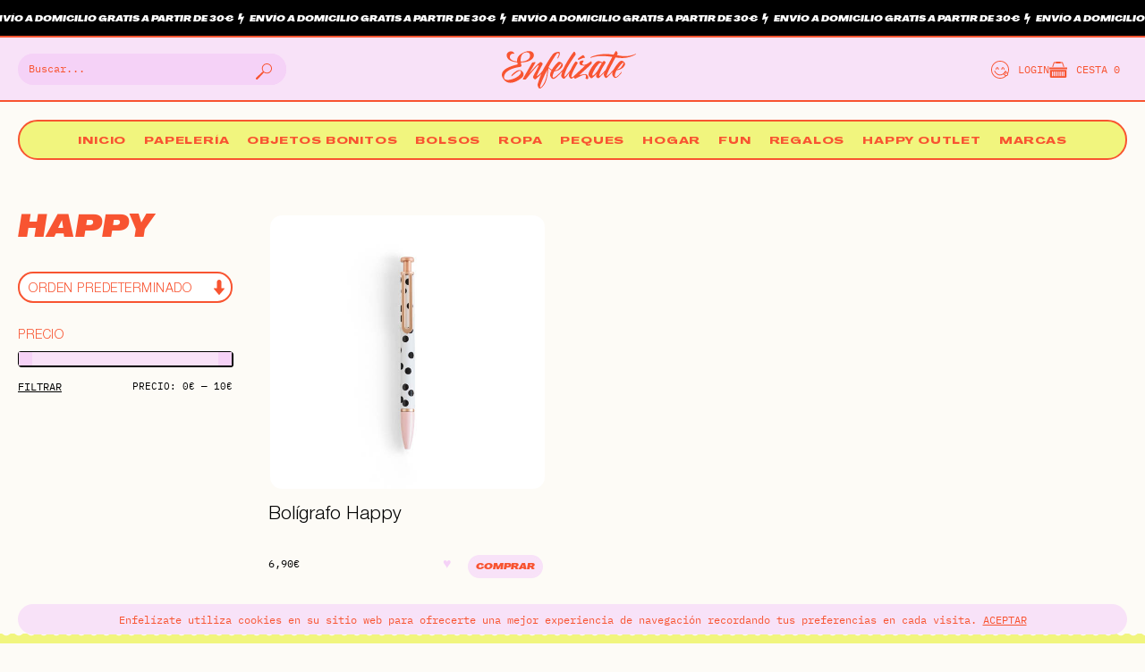

--- FILE ---
content_type: text/html; charset=UTF-8
request_url: https://enfelizate.com/etiqueta-producto/happy/
body_size: 38883
content:
<!DOCTYPE html>
<html lang="es">
<head>
	<meta charset="UTF-8">
	<meta name="viewport" content="width=device-width, initial-scale=1.0, viewport-fit=cover" />						<script>document.documentElement.className = document.documentElement.className + ' yes-js js_active js'</script>
			<meta name='robots' content='index, follow, max-image-preview:large, max-snippet:-1, max-video-preview:-1' />
	<style>img:is([sizes="auto" i], [sizes^="auto," i]) { contain-intrinsic-size: 3000px 1500px }</style>
	<script>window._wca = window._wca || [];</script>

	<!-- This site is optimized with the Yoast SEO plugin v25.6 - https://yoast.com/wordpress/plugins/seo/ -->
	<title>happy archivos - Enfelízate</title>
	<link rel="canonical" href="https://enfelizate.com/etiqueta-producto/happy/" />
	<meta property="og:locale" content="es_ES" />
	<meta property="og:type" content="article" />
	<meta property="og:title" content="happy archivos - Enfelízate" />
	<meta property="og:url" content="https://enfelizate.com/etiqueta-producto/happy/" />
	<meta property="og:site_name" content="Enfelízate" />
	<meta name="twitter:card" content="summary_large_image" />
	<script type="application/ld+json" class="yoast-schema-graph">{"@context":"https://schema.org","@graph":[{"@type":"CollectionPage","@id":"https://enfelizate.com/etiqueta-producto/happy/","url":"https://enfelizate.com/etiqueta-producto/happy/","name":"happy archivos - Enfelízate","isPartOf":{"@id":"https://enfelizate.com/#website"},"primaryImageOfPage":{"@id":"https://enfelizate.com/etiqueta-producto/happy/#primaryimage"},"image":{"@id":"https://enfelizate.com/etiqueta-producto/happy/#primaryimage"},"thumbnailUrl":"https://enfelizate.com/wp-content/uploads/2023/06/boligrafo-charuca-happy.jpeg","breadcrumb":{"@id":"https://enfelizate.com/etiqueta-producto/happy/#breadcrumb"},"inLanguage":"es"},{"@type":"ImageObject","inLanguage":"es","@id":"https://enfelizate.com/etiqueta-producto/happy/#primaryimage","url":"https://enfelizate.com/wp-content/uploads/2023/06/boligrafo-charuca-happy.jpeg","contentUrl":"https://enfelizate.com/wp-content/uploads/2023/06/boligrafo-charuca-happy.jpeg","width":600,"height":600,"caption":"boligrafo-charuca-happy"},{"@type":"BreadcrumbList","@id":"https://enfelizate.com/etiqueta-producto/happy/#breadcrumb","itemListElement":[{"@type":"ListItem","position":1,"name":"Portada","item":"https://enfelizate.com/"},{"@type":"ListItem","position":2,"name":"happy"}]},{"@type":"WebSite","@id":"https://enfelizate.com/#website","url":"https://enfelizate.com/","name":"Enfelízate","description":"Happy Shop + Eventos Creativos","publisher":{"@id":"https://enfelizate.com/#organization"},"potentialAction":[{"@type":"SearchAction","target":{"@type":"EntryPoint","urlTemplate":"https://enfelizate.com/?s={search_term_string}"},"query-input":{"@type":"PropertyValueSpecification","valueRequired":true,"valueName":"search_term_string"}}],"inLanguage":"es"},{"@type":"Organization","@id":"https://enfelizate.com/#organization","name":"Enfelízate","url":"https://enfelizate.com/","logo":{"@type":"ImageObject","inLanguage":"es","@id":"https://enfelizate.com/#/schema/logo/image/","url":"https://enfelizate.com/wp-content/uploads/2020/04/icono.jpg","contentUrl":"https://enfelizate.com/wp-content/uploads/2020/04/icono.jpg","width":400,"height":400,"caption":"Enfelízate"},"image":{"@id":"https://enfelizate.com/#/schema/logo/image/"},"sameAs":["https://www.facebook.com/enfelizate/","https://www.instagram.com/enfelizate/","https://www.pinterest.es/enfelizate/"]}]}</script>
	<!-- / Yoast SEO plugin. -->


<link rel='dns-prefetch' href='//stats.wp.com' />
<link rel="alternate" type="application/rss+xml" title="Enfelízate &raquo; Feed" href="https://enfelizate.com/feed/" />
<link rel="alternate" type="application/rss+xml" title="Enfelízate &raquo; Feed de los comentarios" href="https://enfelizate.com/comments/feed/" />
<link rel="alternate" type="application/rss+xml" title="Enfelízate &raquo; happy Etiqueta Feed" href="https://enfelizate.com/etiqueta-producto/happy/feed/" />
<script type="text/javascript">
/* <![CDATA[ */
window._wpemojiSettings = {"baseUrl":"https:\/\/s.w.org\/images\/core\/emoji\/16.0.1\/72x72\/","ext":".png","svgUrl":"https:\/\/s.w.org\/images\/core\/emoji\/16.0.1\/svg\/","svgExt":".svg","source":{"concatemoji":"https:\/\/enfelizate.com\/wp-includes\/js\/wp-emoji-release.min.js?ver=6.8.3"}};
/*! This file is auto-generated */
!function(s,n){var o,i,e;function c(e){try{var t={supportTests:e,timestamp:(new Date).valueOf()};sessionStorage.setItem(o,JSON.stringify(t))}catch(e){}}function p(e,t,n){e.clearRect(0,0,e.canvas.width,e.canvas.height),e.fillText(t,0,0);var t=new Uint32Array(e.getImageData(0,0,e.canvas.width,e.canvas.height).data),a=(e.clearRect(0,0,e.canvas.width,e.canvas.height),e.fillText(n,0,0),new Uint32Array(e.getImageData(0,0,e.canvas.width,e.canvas.height).data));return t.every(function(e,t){return e===a[t]})}function u(e,t){e.clearRect(0,0,e.canvas.width,e.canvas.height),e.fillText(t,0,0);for(var n=e.getImageData(16,16,1,1),a=0;a<n.data.length;a++)if(0!==n.data[a])return!1;return!0}function f(e,t,n,a){switch(t){case"flag":return n(e,"\ud83c\udff3\ufe0f\u200d\u26a7\ufe0f","\ud83c\udff3\ufe0f\u200b\u26a7\ufe0f")?!1:!n(e,"\ud83c\udde8\ud83c\uddf6","\ud83c\udde8\u200b\ud83c\uddf6")&&!n(e,"\ud83c\udff4\udb40\udc67\udb40\udc62\udb40\udc65\udb40\udc6e\udb40\udc67\udb40\udc7f","\ud83c\udff4\u200b\udb40\udc67\u200b\udb40\udc62\u200b\udb40\udc65\u200b\udb40\udc6e\u200b\udb40\udc67\u200b\udb40\udc7f");case"emoji":return!a(e,"\ud83e\udedf")}return!1}function g(e,t,n,a){var r="undefined"!=typeof WorkerGlobalScope&&self instanceof WorkerGlobalScope?new OffscreenCanvas(300,150):s.createElement("canvas"),o=r.getContext("2d",{willReadFrequently:!0}),i=(o.textBaseline="top",o.font="600 32px Arial",{});return e.forEach(function(e){i[e]=t(o,e,n,a)}),i}function t(e){var t=s.createElement("script");t.src=e,t.defer=!0,s.head.appendChild(t)}"undefined"!=typeof Promise&&(o="wpEmojiSettingsSupports",i=["flag","emoji"],n.supports={everything:!0,everythingExceptFlag:!0},e=new Promise(function(e){s.addEventListener("DOMContentLoaded",e,{once:!0})}),new Promise(function(t){var n=function(){try{var e=JSON.parse(sessionStorage.getItem(o));if("object"==typeof e&&"number"==typeof e.timestamp&&(new Date).valueOf()<e.timestamp+604800&&"object"==typeof e.supportTests)return e.supportTests}catch(e){}return null}();if(!n){if("undefined"!=typeof Worker&&"undefined"!=typeof OffscreenCanvas&&"undefined"!=typeof URL&&URL.createObjectURL&&"undefined"!=typeof Blob)try{var e="postMessage("+g.toString()+"("+[JSON.stringify(i),f.toString(),p.toString(),u.toString()].join(",")+"));",a=new Blob([e],{type:"text/javascript"}),r=new Worker(URL.createObjectURL(a),{name:"wpTestEmojiSupports"});return void(r.onmessage=function(e){c(n=e.data),r.terminate(),t(n)})}catch(e){}c(n=g(i,f,p,u))}t(n)}).then(function(e){for(var t in e)n.supports[t]=e[t],n.supports.everything=n.supports.everything&&n.supports[t],"flag"!==t&&(n.supports.everythingExceptFlag=n.supports.everythingExceptFlag&&n.supports[t]);n.supports.everythingExceptFlag=n.supports.everythingExceptFlag&&!n.supports.flag,n.DOMReady=!1,n.readyCallback=function(){n.DOMReady=!0}}).then(function(){return e}).then(function(){var e;n.supports.everything||(n.readyCallback(),(e=n.source||{}).concatemoji?t(e.concatemoji):e.wpemoji&&e.twemoji&&(t(e.twemoji),t(e.wpemoji)))}))}((window,document),window._wpemojiSettings);
/* ]]> */
</script>
<link rel='stylesheet' id='wooglop_css-css' href='https://enfelizate.com/wp-content/plugins/wooglop%201//assets/css/wooglop.css?ver=6.8.3' type='text/css' media='all' />
<style id='wp-emoji-styles-inline-css' type='text/css'>

	img.wp-smiley, img.emoji {
		display: inline !important;
		border: none !important;
		box-shadow: none !important;
		height: 1em !important;
		width: 1em !important;
		margin: 0 0.07em !important;
		vertical-align: -0.1em !important;
		background: none !important;
		padding: 0 !important;
	}
</style>
<link rel='stylesheet' id='wp-block-library-css' href='https://enfelizate.com/wp-includes/css/dist/block-library/style.min.css?ver=6.8.3' type='text/css' media='all' />
<style id='classic-theme-styles-inline-css' type='text/css'>
/*! This file is auto-generated */
.wp-block-button__link{color:#fff;background-color:#32373c;border-radius:9999px;box-shadow:none;text-decoration:none;padding:calc(.667em + 2px) calc(1.333em + 2px);font-size:1.125em}.wp-block-file__button{background:#32373c;color:#fff;text-decoration:none}
</style>
<link rel='stylesheet' id='wc-blocks-style-css' href='https://enfelizate.com/wp-content/plugins/woocommerce/assets/client/blocks/wc-blocks.css?ver=wc-10.0.4' type='text/css' media='all' />
<link rel='stylesheet' id='mediaelement-css' href='https://enfelizate.com/wp-includes/js/mediaelement/mediaelementplayer-legacy.min.css?ver=4.2.17' type='text/css' media='all' />
<link rel='stylesheet' id='wp-mediaelement-css' href='https://enfelizate.com/wp-includes/js/mediaelement/wp-mediaelement.min.css?ver=6.8.3' type='text/css' media='all' />
<style id='jetpack-sharing-buttons-style-inline-css' type='text/css'>
.jetpack-sharing-buttons__services-list{display:flex;flex-direction:row;flex-wrap:wrap;gap:0;list-style-type:none;margin:5px;padding:0}.jetpack-sharing-buttons__services-list.has-small-icon-size{font-size:12px}.jetpack-sharing-buttons__services-list.has-normal-icon-size{font-size:16px}.jetpack-sharing-buttons__services-list.has-large-icon-size{font-size:24px}.jetpack-sharing-buttons__services-list.has-huge-icon-size{font-size:36px}@media print{.jetpack-sharing-buttons__services-list{display:none!important}}.editor-styles-wrapper .wp-block-jetpack-sharing-buttons{gap:0;padding-inline-start:0}ul.jetpack-sharing-buttons__services-list.has-background{padding:1.25em 2.375em}
</style>
<link rel='stylesheet' id='jquery-selectBox-css' href='https://enfelizate.com/wp-content/plugins/yith-woocommerce-wishlist/assets/css/jquery.selectBox.css?ver=1.2.0' type='text/css' media='all' />
<link rel='stylesheet' id='woocommerce_prettyPhoto_css-css' href='//enfelizate.com/wp-content/plugins/woocommerce/assets/css/prettyPhoto.css?ver=3.1.6' type='text/css' media='all' />
<link rel='stylesheet' id='yith-wcwl-main-css' href='https://enfelizate.com/wp-content/plugins/yith-woocommerce-wishlist/assets/css/style.css?ver=4.7.0' type='text/css' media='all' />
<style id='yith-wcwl-main-inline-css' type='text/css'>
 :root { --rounded-corners-radius: 16px; --add-to-cart-rounded-corners-radius: 16px; --feedback-duration: 3s } 
 :root { --rounded-corners-radius: 16px; --add-to-cart-rounded-corners-radius: 16px; --feedback-duration: 3s } 
</style>
<style id='global-styles-inline-css' type='text/css'>
:root{--wp--preset--aspect-ratio--square: 1;--wp--preset--aspect-ratio--4-3: 4/3;--wp--preset--aspect-ratio--3-4: 3/4;--wp--preset--aspect-ratio--3-2: 3/2;--wp--preset--aspect-ratio--2-3: 2/3;--wp--preset--aspect-ratio--16-9: 16/9;--wp--preset--aspect-ratio--9-16: 9/16;--wp--preset--color--black: #000000;--wp--preset--color--cyan-bluish-gray: #abb8c3;--wp--preset--color--white: #ffffff;--wp--preset--color--pale-pink: #f78da7;--wp--preset--color--vivid-red: #cf2e2e;--wp--preset--color--luminous-vivid-orange: #ff6900;--wp--preset--color--luminous-vivid-amber: #fcb900;--wp--preset--color--light-green-cyan: #7bdcb5;--wp--preset--color--vivid-green-cyan: #00d084;--wp--preset--color--pale-cyan-blue: #8ed1fc;--wp--preset--color--vivid-cyan-blue: #0693e3;--wp--preset--color--vivid-purple: #9b51e0;--wp--preset--gradient--vivid-cyan-blue-to-vivid-purple: linear-gradient(135deg,rgba(6,147,227,1) 0%,rgb(155,81,224) 100%);--wp--preset--gradient--light-green-cyan-to-vivid-green-cyan: linear-gradient(135deg,rgb(122,220,180) 0%,rgb(0,208,130) 100%);--wp--preset--gradient--luminous-vivid-amber-to-luminous-vivid-orange: linear-gradient(135deg,rgba(252,185,0,1) 0%,rgba(255,105,0,1) 100%);--wp--preset--gradient--luminous-vivid-orange-to-vivid-red: linear-gradient(135deg,rgba(255,105,0,1) 0%,rgb(207,46,46) 100%);--wp--preset--gradient--very-light-gray-to-cyan-bluish-gray: linear-gradient(135deg,rgb(238,238,238) 0%,rgb(169,184,195) 100%);--wp--preset--gradient--cool-to-warm-spectrum: linear-gradient(135deg,rgb(74,234,220) 0%,rgb(151,120,209) 20%,rgb(207,42,186) 40%,rgb(238,44,130) 60%,rgb(251,105,98) 80%,rgb(254,248,76) 100%);--wp--preset--gradient--blush-light-purple: linear-gradient(135deg,rgb(255,206,236) 0%,rgb(152,150,240) 100%);--wp--preset--gradient--blush-bordeaux: linear-gradient(135deg,rgb(254,205,165) 0%,rgb(254,45,45) 50%,rgb(107,0,62) 100%);--wp--preset--gradient--luminous-dusk: linear-gradient(135deg,rgb(255,203,112) 0%,rgb(199,81,192) 50%,rgb(65,88,208) 100%);--wp--preset--gradient--pale-ocean: linear-gradient(135deg,rgb(255,245,203) 0%,rgb(182,227,212) 50%,rgb(51,167,181) 100%);--wp--preset--gradient--electric-grass: linear-gradient(135deg,rgb(202,248,128) 0%,rgb(113,206,126) 100%);--wp--preset--gradient--midnight: linear-gradient(135deg,rgb(2,3,129) 0%,rgb(40,116,252) 100%);--wp--preset--font-size--small: 13px;--wp--preset--font-size--medium: 20px;--wp--preset--font-size--large: 36px;--wp--preset--font-size--x-large: 42px;--wp--preset--spacing--20: 0.44rem;--wp--preset--spacing--30: 0.67rem;--wp--preset--spacing--40: 1rem;--wp--preset--spacing--50: 1.5rem;--wp--preset--spacing--60: 2.25rem;--wp--preset--spacing--70: 3.38rem;--wp--preset--spacing--80: 5.06rem;--wp--preset--shadow--natural: 6px 6px 9px rgba(0, 0, 0, 0.2);--wp--preset--shadow--deep: 12px 12px 50px rgba(0, 0, 0, 0.4);--wp--preset--shadow--sharp: 6px 6px 0px rgba(0, 0, 0, 0.2);--wp--preset--shadow--outlined: 6px 6px 0px -3px rgba(255, 255, 255, 1), 6px 6px rgba(0, 0, 0, 1);--wp--preset--shadow--crisp: 6px 6px 0px rgba(0, 0, 0, 1);}:where(.is-layout-flex){gap: 0.5em;}:where(.is-layout-grid){gap: 0.5em;}body .is-layout-flex{display: flex;}.is-layout-flex{flex-wrap: wrap;align-items: center;}.is-layout-flex > :is(*, div){margin: 0;}body .is-layout-grid{display: grid;}.is-layout-grid > :is(*, div){margin: 0;}:where(.wp-block-columns.is-layout-flex){gap: 2em;}:where(.wp-block-columns.is-layout-grid){gap: 2em;}:where(.wp-block-post-template.is-layout-flex){gap: 1.25em;}:where(.wp-block-post-template.is-layout-grid){gap: 1.25em;}.has-black-color{color: var(--wp--preset--color--black) !important;}.has-cyan-bluish-gray-color{color: var(--wp--preset--color--cyan-bluish-gray) !important;}.has-white-color{color: var(--wp--preset--color--white) !important;}.has-pale-pink-color{color: var(--wp--preset--color--pale-pink) !important;}.has-vivid-red-color{color: var(--wp--preset--color--vivid-red) !important;}.has-luminous-vivid-orange-color{color: var(--wp--preset--color--luminous-vivid-orange) !important;}.has-luminous-vivid-amber-color{color: var(--wp--preset--color--luminous-vivid-amber) !important;}.has-light-green-cyan-color{color: var(--wp--preset--color--light-green-cyan) !important;}.has-vivid-green-cyan-color{color: var(--wp--preset--color--vivid-green-cyan) !important;}.has-pale-cyan-blue-color{color: var(--wp--preset--color--pale-cyan-blue) !important;}.has-vivid-cyan-blue-color{color: var(--wp--preset--color--vivid-cyan-blue) !important;}.has-vivid-purple-color{color: var(--wp--preset--color--vivid-purple) !important;}.has-black-background-color{background-color: var(--wp--preset--color--black) !important;}.has-cyan-bluish-gray-background-color{background-color: var(--wp--preset--color--cyan-bluish-gray) !important;}.has-white-background-color{background-color: var(--wp--preset--color--white) !important;}.has-pale-pink-background-color{background-color: var(--wp--preset--color--pale-pink) !important;}.has-vivid-red-background-color{background-color: var(--wp--preset--color--vivid-red) !important;}.has-luminous-vivid-orange-background-color{background-color: var(--wp--preset--color--luminous-vivid-orange) !important;}.has-luminous-vivid-amber-background-color{background-color: var(--wp--preset--color--luminous-vivid-amber) !important;}.has-light-green-cyan-background-color{background-color: var(--wp--preset--color--light-green-cyan) !important;}.has-vivid-green-cyan-background-color{background-color: var(--wp--preset--color--vivid-green-cyan) !important;}.has-pale-cyan-blue-background-color{background-color: var(--wp--preset--color--pale-cyan-blue) !important;}.has-vivid-cyan-blue-background-color{background-color: var(--wp--preset--color--vivid-cyan-blue) !important;}.has-vivid-purple-background-color{background-color: var(--wp--preset--color--vivid-purple) !important;}.has-black-border-color{border-color: var(--wp--preset--color--black) !important;}.has-cyan-bluish-gray-border-color{border-color: var(--wp--preset--color--cyan-bluish-gray) !important;}.has-white-border-color{border-color: var(--wp--preset--color--white) !important;}.has-pale-pink-border-color{border-color: var(--wp--preset--color--pale-pink) !important;}.has-vivid-red-border-color{border-color: var(--wp--preset--color--vivid-red) !important;}.has-luminous-vivid-orange-border-color{border-color: var(--wp--preset--color--luminous-vivid-orange) !important;}.has-luminous-vivid-amber-border-color{border-color: var(--wp--preset--color--luminous-vivid-amber) !important;}.has-light-green-cyan-border-color{border-color: var(--wp--preset--color--light-green-cyan) !important;}.has-vivid-green-cyan-border-color{border-color: var(--wp--preset--color--vivid-green-cyan) !important;}.has-pale-cyan-blue-border-color{border-color: var(--wp--preset--color--pale-cyan-blue) !important;}.has-vivid-cyan-blue-border-color{border-color: var(--wp--preset--color--vivid-cyan-blue) !important;}.has-vivid-purple-border-color{border-color: var(--wp--preset--color--vivid-purple) !important;}.has-vivid-cyan-blue-to-vivid-purple-gradient-background{background: var(--wp--preset--gradient--vivid-cyan-blue-to-vivid-purple) !important;}.has-light-green-cyan-to-vivid-green-cyan-gradient-background{background: var(--wp--preset--gradient--light-green-cyan-to-vivid-green-cyan) !important;}.has-luminous-vivid-amber-to-luminous-vivid-orange-gradient-background{background: var(--wp--preset--gradient--luminous-vivid-amber-to-luminous-vivid-orange) !important;}.has-luminous-vivid-orange-to-vivid-red-gradient-background{background: var(--wp--preset--gradient--luminous-vivid-orange-to-vivid-red) !important;}.has-very-light-gray-to-cyan-bluish-gray-gradient-background{background: var(--wp--preset--gradient--very-light-gray-to-cyan-bluish-gray) !important;}.has-cool-to-warm-spectrum-gradient-background{background: var(--wp--preset--gradient--cool-to-warm-spectrum) !important;}.has-blush-light-purple-gradient-background{background: var(--wp--preset--gradient--blush-light-purple) !important;}.has-blush-bordeaux-gradient-background{background: var(--wp--preset--gradient--blush-bordeaux) !important;}.has-luminous-dusk-gradient-background{background: var(--wp--preset--gradient--luminous-dusk) !important;}.has-pale-ocean-gradient-background{background: var(--wp--preset--gradient--pale-ocean) !important;}.has-electric-grass-gradient-background{background: var(--wp--preset--gradient--electric-grass) !important;}.has-midnight-gradient-background{background: var(--wp--preset--gradient--midnight) !important;}.has-small-font-size{font-size: var(--wp--preset--font-size--small) !important;}.has-medium-font-size{font-size: var(--wp--preset--font-size--medium) !important;}.has-large-font-size{font-size: var(--wp--preset--font-size--large) !important;}.has-x-large-font-size{font-size: var(--wp--preset--font-size--x-large) !important;}
:where(.wp-block-post-template.is-layout-flex){gap: 1.25em;}:where(.wp-block-post-template.is-layout-grid){gap: 1.25em;}
:where(.wp-block-columns.is-layout-flex){gap: 2em;}:where(.wp-block-columns.is-layout-grid){gap: 2em;}
:root :where(.wp-block-pullquote){font-size: 1.5em;line-height: 1.6;}
</style>
<link rel='stylesheet' id='cookie-law-info-css' href='https://enfelizate.com/wp-content/plugins/cookie-law-info/legacy/public/css/cookie-law-info-public.css?ver=3.3.2' type='text/css' media='all' />
<link rel='stylesheet' id='cookie-law-info-gdpr-css' href='https://enfelizate.com/wp-content/plugins/cookie-law-info/legacy/public/css/cookie-law-info-gdpr.css?ver=3.3.2' type='text/css' media='all' />
<link rel='stylesheet' id='fancybox-for-wp-css' href='https://enfelizate.com/wp-content/plugins/fancybox-for-wordpress/assets/css/fancybox.css?ver=1.3.4' type='text/css' media='all' />
<link rel='stylesheet' id='nb-styles-css' href='https://enfelizate.com/wp-content/plugins/woocommerce-new-product-badge/assets/css/style.css?ver=6.8.3' type='text/css' media='all' />
<link rel='stylesheet' id='woocommerce-layout-css' href='https://enfelizate.com/wp-content/plugins/woocommerce/assets/css/woocommerce-layout.css?ver=10.0.4' type='text/css' media='all' />
<style id='woocommerce-layout-inline-css' type='text/css'>

	.infinite-scroll .woocommerce-pagination {
		display: none;
	}
</style>
<link rel='stylesheet' id='woocommerce-smallscreen-css' href='https://enfelizate.com/wp-content/plugins/woocommerce/assets/css/woocommerce-smallscreen.css?ver=10.0.4' type='text/css' media='only screen and (max-width: 768px)' />
<link rel='stylesheet' id='woocommerce-general-css' href='https://enfelizate.com/wp-content/plugins/woocommerce/assets/css/woocommerce.css?ver=10.0.4' type='text/css' media='all' />
<style id='woocommerce-inline-inline-css' type='text/css'>
.woocommerce form .form-row .required { visibility: visible; }
</style>
<link rel='stylesheet' id='brands-styles-css' href='https://enfelizate.com/wp-content/plugins/woocommerce/assets/css/brands.css?ver=10.0.4' type='text/css' media='all' />
<link rel='stylesheet' id='custom-style-css' href='https://enfelizate.com/wp-content/themes/enfelizate/style.css?ver=3.0' type='text/css' media='all' />
<link rel='stylesheet' id='elementor-frontend-css' href='https://enfelizate.com/wp-content/plugins/elementor/assets/css/frontend.min.css?ver=3.31.1' type='text/css' media='all' />
<link rel='stylesheet' id='widget-search-form-css' href='https://enfelizate.com/wp-content/plugins/elementor-pro/assets/css/widget-search-form.min.css?ver=3.31.0' type='text/css' media='all' />
<link rel='stylesheet' id='elementor-icons-shared-0-css' href='https://enfelizate.com/wp-content/plugins/elementor/assets/lib/font-awesome/css/fontawesome.min.css?ver=5.15.3' type='text/css' media='all' />
<link rel='stylesheet' id='elementor-icons-fa-solid-css' href='https://enfelizate.com/wp-content/plugins/elementor/assets/lib/font-awesome/css/solid.min.css?ver=5.15.3' type='text/css' media='all' />
<link rel='stylesheet' id='e-popup-css' href='https://enfelizate.com/wp-content/plugins/elementor-pro/assets/css/conditionals/popup.min.css?ver=3.31.0' type='text/css' media='all' />
<link rel='stylesheet' id='widget-heading-css' href='https://enfelizate.com/wp-content/plugins/elementor/assets/css/widget-heading.min.css?ver=3.31.1' type='text/css' media='all' />
<link rel='stylesheet' id='widget-image-css' href='https://enfelizate.com/wp-content/plugins/elementor/assets/css/widget-image.min.css?ver=3.31.1' type='text/css' media='all' />
<link rel='stylesheet' id='widget-icon-list-css' href='https://enfelizate.com/wp-content/plugins/elementor/assets/css/widget-icon-list.min.css?ver=3.31.1' type='text/css' media='all' />
<link rel='stylesheet' id='widget-nav-menu-css' href='https://enfelizate.com/wp-content/plugins/elementor-pro/assets/css/widget-nav-menu.min.css?ver=3.31.0' type='text/css' media='all' />
<link rel='stylesheet' id='e-sticky-css' href='https://enfelizate.com/wp-content/plugins/elementor-pro/assets/css/modules/sticky.min.css?ver=3.31.0' type='text/css' media='all' />
<link rel='stylesheet' id='widget-form-css' href='https://enfelizate.com/wp-content/plugins/elementor-pro/assets/css/widget-form.min.css?ver=3.31.0' type='text/css' media='all' />
<link rel='stylesheet' id='widget-social-icons-css' href='https://enfelizate.com/wp-content/plugins/elementor/assets/css/widget-social-icons.min.css?ver=3.31.1' type='text/css' media='all' />
<link rel='stylesheet' id='e-apple-webkit-css' href='https://enfelizate.com/wp-content/plugins/elementor/assets/css/conditionals/apple-webkit.min.css?ver=3.31.1' type='text/css' media='all' />
<link rel='stylesheet' id='elementor-icons-css' href='https://enfelizate.com/wp-content/plugins/elementor/assets/lib/eicons/css/elementor-icons.min.css?ver=5.43.0' type='text/css' media='all' />
<link rel='stylesheet' id='elementor-post-51026-css' href='https://enfelizate.com/wp-content/uploads/elementor/css/post-51026.css?ver=1762439721' type='text/css' media='all' />
<link rel='stylesheet' id='font-awesome-5-all-css' href='https://enfelizate.com/wp-content/plugins/elementor/assets/lib/font-awesome/css/all.min.css?ver=3.31.1' type='text/css' media='all' />
<link rel='stylesheet' id='font-awesome-4-shim-css' href='https://enfelizate.com/wp-content/plugins/elementor/assets/lib/font-awesome/css/v4-shims.min.css?ver=3.31.1' type='text/css' media='all' />
<link rel='stylesheet' id='elementor-post-51047-css' href='https://enfelizate.com/wp-content/uploads/elementor/css/post-51047.css?ver=1762439721' type='text/css' media='all' />
<link rel='stylesheet' id='elementor-post-51050-css' href='https://enfelizate.com/wp-content/uploads/elementor/css/post-51050.css?ver=1762439721' type='text/css' media='all' />
<link rel='stylesheet' id='elementor-post-51057-css' href='https://enfelizate.com/wp-content/uploads/elementor/css/post-51057.css?ver=1762439721' type='text/css' media='all' />
<link rel='stylesheet' id='ywdpd_owl-css' href='https://enfelizate.com/wp-content/plugins/yith-woocommerce-dynamic-pricing-and-discounts-premium/assets/css/owl/owl.carousel.min.css?ver=4.22.0' type='text/css' media='all' />
<link rel='stylesheet' id='yith_ywdpd_frontend-css' href='https://enfelizate.com/wp-content/plugins/yith-woocommerce-dynamic-pricing-and-discounts-premium/assets/css/frontend.css?ver=4.22.0' type='text/css' media='all' />
<link rel='stylesheet' id='elementor-icons-fa-brands-css' href='https://enfelizate.com/wp-content/plugins/elementor/assets/lib/font-awesome/css/brands.min.css?ver=5.15.3' type='text/css' media='all' />
<script type="text/template" id="tmpl-variation-template">
	<div class="woocommerce-variation-description">{{{ data.variation.variation_description }}}</div>
	<div class="woocommerce-variation-price">{{{ data.variation.price_html }}}</div>
	<div class="woocommerce-variation-availability">{{{ data.variation.availability_html }}}</div>
</script>
<script type="text/template" id="tmpl-unavailable-variation-template">
	<p role="alert">Lo siento, este producto no está disponible. Por favor, elige otra combinación.</p>
</script>
<script type="text/javascript" id="jquery-core-js-extra">
/* <![CDATA[ */
var pysFacebookRest = {"restApiUrl":"https:\/\/enfelizate.com\/wp-json\/pys-facebook\/v1\/event","debug":"1"};
/* ]]> */
</script>
<script type="text/javascript" src="https://enfelizate.com/wp-includes/js/jquery/jquery.min.js?ver=3.7.1" id="jquery-core-js"></script>
<script type="text/javascript" src="https://enfelizate.com/wp-includes/js/jquery/jquery-migrate.min.js?ver=3.4.1" id="jquery-migrate-js"></script>
<script type="text/javascript" id="cookie-law-info-js-extra">
/* <![CDATA[ */
var Cli_Data = {"nn_cookie_ids":[],"cookielist":[],"non_necessary_cookies":[],"ccpaEnabled":"","ccpaRegionBased":"","ccpaBarEnabled":"","strictlyEnabled":["necessary","obligatoire"],"ccpaType":"gdpr","js_blocking":"1","custom_integration":"","triggerDomRefresh":"","secure_cookies":""};
var cli_cookiebar_settings = {"animate_speed_hide":"500","animate_speed_show":"500","background":"#f8e2f8","border":"#b1a6a6c2","border_on":"","button_1_button_colour":"#000000","button_1_button_hover":"#000000","button_1_link_colour":"#f85431","button_1_as_button":"","button_1_new_win":"","button_2_button_colour":"#333","button_2_button_hover":"#292929","button_2_link_colour":"#f85431","button_2_as_button":"","button_2_hidebar":"","button_3_button_colour":"#dedfe0","button_3_button_hover":"#b2b2b3","button_3_link_colour":"#f85431","button_3_as_button":"","button_3_new_win":"","button_4_button_colour":"#000000","button_4_button_hover":"#000000","button_4_link_colour":"#f85431","button_4_as_button":"","button_7_button_colour":"#000000","button_7_button_hover":"#000000","button_7_link_colour":"#f85431","button_7_as_button":"","button_7_new_win":"","font_family":"inherit","header_fix":"","notify_animate_hide":"1","notify_animate_show":"","notify_div_id":"#cookie-law-info-bar","notify_position_horizontal":"right","notify_position_vertical":"bottom","scroll_close":"","scroll_close_reload":"","accept_close_reload":"","reject_close_reload":"","showagain_tab":"","showagain_background":"#fff","showagain_border":"#000","showagain_div_id":"#cookie-law-info-again","showagain_x_position":"100px","text":"#f85431","show_once_yn":"","show_once":"10000","logging_on":"","as_popup":"","popup_overlay":"1","bar_heading_text":"","cookie_bar_as":"banner","popup_showagain_position":"bottom-right","widget_position":"left"};
var log_object = {"ajax_url":"https:\/\/enfelizate.com\/wp-admin\/admin-ajax.php"};
/* ]]> */
</script>
<script type="text/javascript" src="https://enfelizate.com/wp-content/plugins/cookie-law-info/legacy/public/js/cookie-law-info-public.js?ver=3.3.2" id="cookie-law-info-js"></script>
<script type="text/javascript" src="https://enfelizate.com/wp-content/plugins/fancybox-for-wordpress/assets/js/purify.min.js?ver=1.3.4" id="purify-js"></script>
<script type="text/javascript" src="https://enfelizate.com/wp-content/plugins/fancybox-for-wordpress/assets/js/jquery.fancybox.js?ver=1.3.4" id="fancybox-for-wp-js"></script>
<script type="text/javascript" src="https://enfelizate.com/wp-content/plugins/woocommerce/assets/js/jquery-blockui/jquery.blockUI.min.js?ver=2.7.0-wc.10.0.4" id="jquery-blockui-js" defer="defer" data-wp-strategy="defer"></script>
<script type="text/javascript" src="https://enfelizate.com/wp-content/plugins/woocommerce/assets/js/js-cookie/js.cookie.min.js?ver=2.1.4-wc.10.0.4" id="js-cookie-js" defer="defer" data-wp-strategy="defer"></script>
<script type="text/javascript" id="woocommerce-js-extra">
/* <![CDATA[ */
var woocommerce_params = {"ajax_url":"\/wp-admin\/admin-ajax.php","wc_ajax_url":"\/?wc-ajax=%%endpoint%%","i18n_password_show":"Mostrar contrase\u00f1a","i18n_password_hide":"Ocultar contrase\u00f1a"};
/* ]]> */
</script>
<script type="text/javascript" src="https://enfelizate.com/wp-content/plugins/woocommerce/assets/js/frontend/woocommerce.min.js?ver=10.0.4" id="woocommerce-js" defer="defer" data-wp-strategy="defer"></script>
<script type="text/javascript" src="https://stats.wp.com/s-202546.js" id="woocommerce-analytics-js" defer="defer" data-wp-strategy="defer"></script>
<script type="text/javascript" src="https://enfelizate.com/wp-content/plugins/elementor/assets/lib/font-awesome/js/v4-shims.min.js?ver=3.31.1" id="font-awesome-4-shim-js"></script>
<script type="text/javascript" src="https://enfelizate.com/wp-includes/js/underscore.min.js?ver=1.13.7" id="underscore-js"></script>
<script type="text/javascript" id="wp-util-js-extra">
/* <![CDATA[ */
var _wpUtilSettings = {"ajax":{"url":"\/wp-admin\/admin-ajax.php"}};
/* ]]> */
</script>
<script type="text/javascript" src="https://enfelizate.com/wp-includes/js/wp-util.min.js?ver=6.8.3" id="wp-util-js"></script>
<script type="text/javascript" id="wc-add-to-cart-variation-js-extra">
/* <![CDATA[ */
var wc_add_to_cart_variation_params = {"wc_ajax_url":"\/?wc-ajax=%%endpoint%%","i18n_no_matching_variations_text":"Lo siento, no hay productos que igualen tu selecci\u00f3n. Por favor, escoge una combinaci\u00f3n diferente.","i18n_make_a_selection_text":"Elige las opciones del producto antes de a\u00f1adir este producto a tu carrito.","i18n_unavailable_text":"Lo siento, este producto no est\u00e1 disponible. Por favor, elige otra combinaci\u00f3n.","i18n_reset_alert_text":"Se ha restablecido tu selecci\u00f3n. Por favor, elige alguna opci\u00f3n del producto antes de poder a\u00f1adir este producto a tu carrito."};
/* ]]> */
</script>
<script type="text/javascript" src="https://enfelizate.com/wp-content/plugins/woocommerce/assets/js/frontend/add-to-cart-variation.min.js?ver=10.0.4" id="wc-add-to-cart-variation-js" defer="defer" data-wp-strategy="defer"></script>
<link rel="https://api.w.org/" href="https://enfelizate.com/wp-json/" /><link rel="alternate" title="JSON" type="application/json" href="https://enfelizate.com/wp-json/wp/v2/product_tag/1092" /><link rel="EditURI" type="application/rsd+xml" title="RSD" href="https://enfelizate.com/xmlrpc.php?rsd" />
<meta name="generator" content="WordPress 6.8.3" />
<meta name="generator" content="WooCommerce 10.0.4" />

<!-- Fancybox for WordPress v3.3.7 -->
<style type="text/css">
	.fancybox-slide--image .fancybox-content{background-color: #FFFFFF}div.fancybox-caption{display:none !important;}
	
	img.fancybox-image{border-width:0px;border-color:#FFFFFF;border-style:solid;}
	div.fancybox-bg{background-color:rgba(255,15,,0.7);opacity:1 !important;}div.fancybox-content{border-color:#FFFFFF}
	div#fancybox-title{background-color:#FFFFFF}
	div.fancybox-content{background-color:#FFFFFF}
	div#fancybox-title-inside{color:#333333}
	
	
	
	div.fancybox-caption p.caption-title{display:inline-block}
	div.fancybox-caption p.caption-title{font-size:14px}
	div.fancybox-caption p.caption-title{color:#333333}
	div.fancybox-caption {color:#333333}div.fancybox-caption p.caption-title {background:#fff; width:auto;padding:10px 30px;}div.fancybox-content p.caption-title{color:#333333;margin: 0;padding: 5px 0;}body.fancybox-active .fancybox-container .fancybox-stage .fancybox-content .fancybox-close-small{display:block;}
</style><script type="text/javascript">
	jQuery(function () {

		var mobileOnly = false;
		
		if (mobileOnly) {
			return;
		}

		jQuery.fn.getTitle = function () { // Copy the title of every IMG tag and add it to its parent A so that fancybox can show titles
			var arr = jQuery("a[data-fancybox]");jQuery.each(arr, function() {var title = jQuery(this).children("img").attr("title") || '';var figCaptionHtml = jQuery(this).next("figcaption").html() || '';var processedCaption = figCaptionHtml;if (figCaptionHtml.length && typeof DOMPurify === 'function') {processedCaption = DOMPurify.sanitize(figCaptionHtml, {USE_PROFILES: {html: true}});} else if (figCaptionHtml.length) {processedCaption = jQuery("<div>").text(figCaptionHtml).html();}var newTitle = title;if (processedCaption.length) {newTitle = title.length ? title + " " + processedCaption : processedCaption;}if (newTitle.length) {jQuery(this).attr("title", newTitle);}});		}

		// Supported file extensions

				var thumbnails = jQuery("a:has(img)").not(".nolightbox").not('.envira-gallery-link').not('.ngg-simplelightbox').filter(function () {
			return /\.(jpe?g|png|gif|mp4|webp|bmp|pdf)(\?[^/]*)*$/i.test(jQuery(this).attr('href'))
		});
		

		// Add data-type iframe for links that are not images or videos.
		var iframeLinks = jQuery('.fancyboxforwp').filter(function () {
			return !/\.(jpe?g|png|gif|mp4|webp|bmp|pdf)(\?[^/]*)*$/i.test(jQuery(this).attr('href'))
		}).filter(function () {
			return !/vimeo|youtube/i.test(jQuery(this).attr('href'))
		});
		iframeLinks.attr({"data-type": "iframe"}).getTitle();

				// Gallery All
		thumbnails.addClass("fancyboxforwp").attr("data-fancybox", "gallery").getTitle();
		iframeLinks.attr({"data-fancybox": "gallery"}).getTitle();

		// Gallery type NONE
		
		// Call fancybox and apply it on any link with a rel atribute that starts with "fancybox", with the options set on the admin panel
		jQuery("a.fancyboxforwp").fancyboxforwp({
			loop: true,
			smallBtn: true,
			zoomOpacity: "auto",
			animationEffect: "fade",
			animationDuration: 500,
			transitionEffect: "fade",
			transitionDuration: "300",
			overlayShow: true,
			overlayOpacity: "0.7",
			titleShow: true,
			titlePosition: "inside",
			keyboard: true,
			showCloseButton: true,
			arrows: true,
			clickContent:false,
			clickSlide: "close",
			mobile: {
				clickContent: function (current, event) {
					return current.type === "image" ? "toggleControls" : false;
				},
				clickSlide: function (current, event) {
					return current.type === "image" ? "close" : "close";
				},
			},
			wheel: true,
			toolbar: true,
			preventCaptionOverlap: true,
			onInit: function() { },			onDeactivate
	: function() { },		beforeClose: function() { },			afterShow: function(instance) { jQuery( ".fancybox-image" ).on("click", function( ){ ( instance.isScaledDown() ) ? instance.scaleToActual() : instance.scaleToFit() }) },				afterClose: function() { },					caption : function( instance, item ) {var title = "";if("undefined" != typeof jQuery(this).context ){var title = jQuery(this).context.title;} else { var title = ("undefined" != typeof jQuery(this).attr("title")) ? jQuery(this).attr("title") : false;}var caption = jQuery(this).data('caption') || '';if ( item.type === 'image' && title.length ) {caption = (caption.length ? caption + '<br />' : '') + '<p class="caption-title">'+jQuery("<div>").text(title).html()+'</p>' ;}if (typeof DOMPurify === "function" && caption.length) { return DOMPurify.sanitize(caption, {USE_PROFILES: {html: true}}); } else { return jQuery("<div>").text(caption).html(); }},
		afterLoad : function( instance, current ) {var captionContent = current.opts.caption || '';var sanitizedCaptionString = '';if (typeof DOMPurify === 'function' && captionContent.length) {sanitizedCaptionString = DOMPurify.sanitize(captionContent, {USE_PROFILES: {html: true}});} else if (captionContent.length) { sanitizedCaptionString = jQuery("<div>").text(captionContent).html();}if (sanitizedCaptionString.length) { current.$content.append(jQuery('<div class=\"fancybox-custom-caption inside-caption\" style=\" position: absolute;left:0;right:0;color:#000;margin:0 auto;bottom:0;text-align:center;background-color:#FFFFFF \"></div>').html(sanitizedCaptionString)); }},
			})
		;

			})
</script>
<!-- END Fancybox for WordPress -->
	<style>img#wpstats{display:none}</style>
		<!-- Analytics by WP Statistics - https://wp-statistics.com -->
	<noscript><style>.woocommerce-product-gallery{ opacity: 1 !important; }</style></noscript>
	<meta name="generator" content="Elementor 3.31.1; features: additional_custom_breakpoints, e_element_cache; settings: css_print_method-external, google_font-enabled, font_display-auto">
			<style>
				.e-con.e-parent:nth-of-type(n+4):not(.e-lazyloaded):not(.e-no-lazyload),
				.e-con.e-parent:nth-of-type(n+4):not(.e-lazyloaded):not(.e-no-lazyload) * {
					background-image: none !important;
				}
				@media screen and (max-height: 1024px) {
					.e-con.e-parent:nth-of-type(n+3):not(.e-lazyloaded):not(.e-no-lazyload),
					.e-con.e-parent:nth-of-type(n+3):not(.e-lazyloaded):not(.e-no-lazyload) * {
						background-image: none !important;
					}
				}
				@media screen and (max-height: 640px) {
					.e-con.e-parent:nth-of-type(n+2):not(.e-lazyloaded):not(.e-no-lazyload),
					.e-con.e-parent:nth-of-type(n+2):not(.e-lazyloaded):not(.e-no-lazyload) * {
						background-image: none !important;
					}
				}
			</style>
			<link rel="icon" href="https://enfelizate.com/wp-content/uploads/2025/08/enfelizate_favicon.svg" sizes="32x32" />
<link rel="icon" href="https://enfelizate.com/wp-content/uploads/2025/08/enfelizate_favicon.svg" sizes="192x192" />
<link rel="apple-touch-icon" href="https://enfelizate.com/wp-content/uploads/2025/08/enfelizate_favicon.svg" />
<meta name="msapplication-TileImage" content="https://enfelizate.com/wp-content/uploads/2025/08/enfelizate_favicon.svg" />
</head>
<body class="archive tax-product_tag term-happy term-1092 wp-custom-logo wp-theme-enfelizate theme-enfelizate woocommerce woocommerce-page woocommerce-no-js elementor-default elementor-kit-51026">
		<header data-elementor-type="header" data-elementor-id="51050" class="elementor elementor-51050 elementor-location-header" data-elementor-post-type="elementor_library">
					<section class="elementor-section elementor-top-section elementor-element elementor-element-414ac59d elementor-section-full_width top-bar elementor-section-height-default elementor-section-height-default" data-id="414ac59d" data-element_type="section" data-settings="{&quot;background_background&quot;:&quot;classic&quot;}">
						<div class="elementor-container elementor-column-gap-no">
					<div class="elementor-column elementor-col-100 elementor-top-column elementor-element elementor-element-1769e1a0" data-id="1769e1a0" data-element_type="column">
			<div class="elementor-widget-wrap elementor-element-populated">
						<div class="elementor-element elementor-element-71ac7d8e marquee elementor-widget elementor-widget-heading" data-id="71ac7d8e" data-element_type="widget" data-widget_type="heading.default">
				<div class="elementor-widget-container">
					<h6 class="elementor-heading-title elementor-size-default">ENVÍO A DOMICILIO GRATIS A PARTIR DE 30€ </h6>				</div>
				</div>
					</div>
		</div>
					</div>
		</section>
				<section class="elementor-section elementor-top-section elementor-element elementor-element-6853f9d3 elementor-section-full_width elementor-section-height-default elementor-section-height-default" data-id="6853f9d3" data-element_type="section" data-settings="{&quot;background_background&quot;:&quot;classic&quot;}">
						<div class="elementor-container elementor-column-gap-no">
					<div class="elementor-column elementor-col-33 elementor-top-column elementor-element elementor-element-2108e1ec" data-id="2108e1ec" data-element_type="column">
			<div class="elementor-widget-wrap elementor-element-populated">
						<div class="elementor-element elementor-element-20d0a5fb elementor-widget__width-initial header-search form-placeholder elementor-hidden-mobile elementor-search-form--skin-classic elementor-search-form--button-type-icon elementor-widget elementor-widget-search-form" data-id="20d0a5fb" data-element_type="widget" data-settings="{&quot;skin&quot;:&quot;classic&quot;}" data-widget_type="search-form.default">
				<div class="elementor-widget-container">
							<search role="search">
			<form class="elementor-search-form" action="https://enfelizate.com" method="get">
												<div class="elementor-search-form__container">
					<label class="elementor-screen-only" for="elementor-search-form-20d0a5fb">Buscar</label>

					
					<input id="elementor-search-form-20d0a5fb" placeholder="Buscar..." class="elementor-search-form__input" type="search" name="s" value="">
					
											<button class="elementor-search-form__submit" type="submit" aria-label="Buscar">
															<i aria-hidden="true" class="fas fa-search"></i>													</button>
					
									</div>
			</form>
		</search>
						</div>
				</div>
				<div class="elementor-element elementor-element-4d96ccc5 elementor-hidden-desktop elementor-hidden-tablet header-search-mobile elementor-view-default elementor-widget elementor-widget-icon" data-id="4d96ccc5" data-element_type="widget" data-widget_type="icon.default">
				<div class="elementor-widget-container">
							<div class="elementor-icon-wrapper">
			<a class="elementor-icon" href="#elementor-action%3Aaction%3Dpopup%3Aopen%26settings%3DeyJpZCI6NTEwNDcsInRvZ2dsZSI6ZmFsc2V9">
			<svg xmlns="http://www.w3.org/2000/svg" id="Capa_1" viewBox="0 0 50 50"><defs><style>.cls-1{fill:#f85431;}</style></defs><path class="cls-1" d="m34.35,0c-8.65,0-15.65,7.01-15.65,15.65,0,3.5,1.16,6.71,3.11,9.32L1,44.15c-1.33,1.33-1.33,3.52,0,4.85,1.33,1.33,3.48,1.33,4.81,0l19.18-20.8c2.61,1.95,5.85,3.11,9.36,3.11,8.65,0,15.65-7.01,15.65-15.65S42.99,0,34.35,0Zm0,2.72c7.14,0,12.93,5.79,12.93,12.93s-5.79,12.93-12.93,12.93-12.93-5.79-12.93-12.93,5.79-12.93,12.93-12.93Z"></path></svg>			</a>
		</div>
						</div>
				</div>
					</div>
		</div>
				<div class="elementor-column elementor-col-33 elementor-top-column elementor-element elementor-element-758ca021" data-id="758ca021" data-element_type="column">
			<div class="elementor-widget-wrap elementor-element-populated">
						<div class="elementor-element elementor-element-41b1e3f3 elementor-widget__width-initial elementor-widget elementor-widget-theme-site-logo elementor-widget-image" data-id="41b1e3f3" data-element_type="widget" data-widget_type="theme-site-logo.default">
				<div class="elementor-widget-container">
											<a href="https://enfelizate.com">
			<img width="200" height="55" src="https://enfelizate.com/wp-content/uploads/2025/08/enfelizate_logo.svg" class="attachment-full size-full wp-image-51020" alt="" />				</a>
											</div>
				</div>
					</div>
		</div>
				<div class="elementor-column elementor-col-33 elementor-top-column elementor-element elementor-element-4c5abf73" data-id="4c5abf73" data-element_type="column">
			<div class="elementor-widget-wrap elementor-element-populated">
						<div class="elementor-element elementor-element-6e30f8f9 elementor-icon-list--layout-inline elementor-align-right header-links elementor-list-item-link-full_width elementor-widget elementor-widget-icon-list" data-id="6e30f8f9" data-element_type="widget" data-widget_type="icon-list.default">
				<div class="elementor-widget-container">
							<ul class="elementor-icon-list-items elementor-inline-items">
							<li class="elementor-icon-list-item elementor-inline-item">
											<a href="https://enfelizate.com/mi-cuenta/">

												<span class="elementor-icon-list-icon">
							<svg xmlns="http://www.w3.org/2000/svg" id="Capa_1" viewBox="0 0 50.75 50.75"><defs><style>.cls-1{fill:#f85431;}</style></defs><path class="cls-1" d="m47.94,36.97c1.84-3.57,2.81-7.58,2.81-11.59,0-6.77-2.64-13.14-7.44-17.93S32.14,0,25.38,0C11.38,0,0,11.38,0,25.38s11.38,25.38,25.38,25.38c6.76,0,13.11-2.62,17.89-7.39h.01c.08,0,.17,0,.26,0,1.45-.07,2.64-.73,3.55-1.94.92-1.23,1.23-2.6.94-4.07-.03-.12-.06-.25-.09-.37Zm-9.81-1.6l2.78,2.18c.5.4,1.28.3,1.68-.2.41-.52.32-1.27-.2-1.68l-2.77-2.18c.36-.52.7-1.04,1-1.55,1.42.99,4.1,3.09,4.92,5.3.07.19.12.37.16.56.16.8,0,1.49-.51,2.17-.48.64-1.03.95-1.75.99-.04,0-.09,0-.14,0-1.98,0-4.75-1.96-6.8-3.92.58-.52,1.13-1.09,1.65-1.68Zm3.59-6.63c-.13-.29-.36-.52-.66-.64s-.62-.11-.92.01c-.29.13-.52.36-.64.66-1.66,4.2-6.8,10.44-14.14,10.44s-12.47-6.24-14.14-10.44c-.12-.3-.35-.53-.64-.66-.29-.12-.62-.13-.91-.01s-.53.34-.66.64-.13.62-.01.91c1.9,4.8,7.83,11.95,16.36,11.95,3.26,0,6.37-1.03,9.23-3.05,1.1,1.07,3.39,3.12,5.86,4.15-4.17,3.65-9.51,5.65-15.09,5.65-12.67,0-22.98-10.31-22.98-22.98S12.7,2.39,25.38,2.39s22.98,10.31,22.98,22.98c0,3.03-.62,6.09-1.79,8.89-1.5-2.04-3.73-3.7-4.88-4.49.02-.04.03-.08.05-.12.12-.3.11-.62-.01-.92Z"></path><path class="cls-1" d="m17.51,18.2h-.07c-3.53.07-4.54,5.35-4.64,5.96-.05.31.02.63.2.89.18.26.46.43.78.49.66.1,1.27-.34,1.38-.98.21-1.23,1.09-3.95,2.35-3.97,1.05,0,1.68,2.51,1.78,3.86.02.32.18.62.42.83.22.18.48.28.75.28.04,0,.07,0,.11,0,.66-.05,1.15-.62,1.1-1.28-.17-2.25-1.23-6.07-4.16-6.07Z"></path><path class="cls-1" d="m33.31,18.2h-.07c-2.93,0-3.99,3.82-4.16,6.07-.02.32.08.63.29.87.21.24.5.39.81.41.03,0,.07,0,.1,0,.28,0,.55-.1.77-.28.25-.21.39-.5.42-.82.1-1.34.73-3.86,1.79-3.86,1.23.02,2.12,2.74,2.33,3.97.11.64.7,1.09,1.38.97.65-.11,1.09-.73.97-1.38-.1-.6-1.11-5.88-4.64-5.96Z"></path></svg>						</span>
										<span class="elementor-icon-list-text"><span class="header-loggedin hidden-mobile">Mi cuenta</span><span class="header-loggedout hidden-mobile">Login</span></span>
											</a>
									</li>
								<li class="elementor-icon-list-item elementor-inline-item">
											<a href="https://enfelizate.com/carrito/">

												<span class="elementor-icon-list-icon">
							<svg xmlns="http://www.w3.org/2000/svg" id="Capa_1" viewBox="0 0 50 44.62"><defs><style>.cls-1{fill:#f85431;fill-rule:evenodd;}</style></defs><path class="cls-1" d="m1.92,23.08h46.15v18.46c0,1.69-1.38,3.08-3.08,3.08H5c-1.69,0-3.08-1.38-3.08-3.08v-18.46h0ZM18.85,0h12.31c.42,0,.77.35.77.77v.39h4.62c.55,0,1,.38,1.12.89l3.81,11.44c.2.6-.13,1.25-.73,1.45-.6.2-1.25-.13-1.45-.73l-3.58-10.75h-3.79v.38c0,.42-.35.77-.77.77h-12.31c-.42,0-.77-.35-.77-.77v-.38h-3.79l-3.58,10.75c-.2.6-.85.93-1.45.73-.6-.2-.93-.85-.73-1.45L12.37,1.95c.16-.48.61-.79,1.09-.79h4.62v-.39C18.08.35,18.42,0,18.85,0h0ZM0,16.15h50v4.62H0v-4.62h0Zm10.38,12.31v10.77c0,2.04-3.08,2.04-3.08,0v-10.77c0-2.04,3.08-2.04,3.08,0h0Zm5.38,0v10.77c0,2.04-3.08,2.04-3.08,0v-10.77c0-2.04,3.08-2.04,3.08,0h0Zm5.38,0v10.77c0,2.04-3.08,2.04-3.08,0v-10.77c0-2.04,3.08-2.04,3.08,0h0Zm5.38,0v10.77c0,2.04-3.08,2.04-3.08,0v-10.77c0-2.04,3.08-2.04,3.08,0h0Zm5.38,0v10.77c0,2.04-3.08,2.04-3.08,0v-10.77c0-2.04,3.08-2.04,3.08,0h0Zm5.38,0v10.77c0,2.04-3.08,2.04-3.08,0v-10.77c0-2.04,3.08-2.04,3.08,0h0Zm5.38,0v10.77c0,2.04-3.08,2.04-3.08,0v-10.77c0-2.04,3.08-2.04,3.08,0h0Z"></path></svg>						</span>
										<span class="elementor-icon-list-text"><span class="hidden-mobile">Cesta</span> 0</span>
											</a>
									</li>
						</ul>
						</div>
				</div>
					</div>
		</div>
					</div>
		</section>
				<section class="elementor-section elementor-top-section elementor-element elementor-element-1a16962 elementor-section-full_width elementor-section-height-default elementor-section-height-default" data-id="1a16962" data-element_type="section" data-settings="{&quot;sticky&quot;:&quot;top&quot;,&quot;sticky_on&quot;:[&quot;desktop&quot;,&quot;tablet&quot;,&quot;mobile&quot;],&quot;sticky_offset&quot;:0,&quot;sticky_effects_offset&quot;:0,&quot;sticky_anchor_link_offset&quot;:0}">
						<div class="elementor-container elementor-column-gap-no">
					<div class="elementor-column elementor-col-100 elementor-top-column elementor-element elementor-element-27dec084" data-id="27dec084" data-element_type="column" data-settings="{&quot;background_background&quot;:&quot;classic&quot;}">
			<div class="elementor-widget-wrap elementor-element-populated">
						<div class="elementor-element elementor-element-3ce80373 elementor-nav-menu__align-center elementor-nav-menu--stretch elementor-nav-menu--dropdown-tablet elementor-nav-menu__text-align-aside elementor-nav-menu--toggle elementor-nav-menu--burger elementor-widget elementor-widget-nav-menu" data-id="3ce80373" data-element_type="widget" data-settings="{&quot;submenu_icon&quot;:{&quot;value&quot;:&quot;&lt;i class=\&quot;fas fa-chevron-down\&quot;&gt;&lt;\/i&gt;&quot;,&quot;library&quot;:&quot;fa-solid&quot;},&quot;full_width&quot;:&quot;stretch&quot;,&quot;layout&quot;:&quot;horizontal&quot;,&quot;toggle&quot;:&quot;burger&quot;}" data-widget_type="nav-menu.default">
				<div class="elementor-widget-container">
								<nav aria-label="Menú" class="elementor-nav-menu--main elementor-nav-menu__container elementor-nav-menu--layout-horizontal e--pointer-none">
				<ul id="menu-1-3ce80373" class="elementor-nav-menu"><li class="menu-item menu-item-type-post_type menu-item-object-page menu-item-home menu-item-51333"><a href="https://enfelizate.com/" class="elementor-item">Inicio</a></li>
<li class="menu-item menu-item-type-taxonomy menu-item-object-product_cat menu-item-has-children menu-item-51334"><a href="https://enfelizate.com/categoria-producto/papeleria/" class="elementor-item">Papelería</a>
<ul class="sub-menu elementor-nav-menu--dropdown">
	<li class="menu-item menu-item-type-taxonomy menu-item-object-product_cat menu-item-51339"><a href="https://enfelizate.com/categoria-producto/papeleria/planificacion/" class="elementor-sub-item">Planificación</a></li>
	<li class="menu-item menu-item-type-taxonomy menu-item-object-product_cat menu-item-has-children menu-item-51347"><a href="https://enfelizate.com/categoria-producto/papeleria/escritura/" class="elementor-sub-item">Escritura</a>
	<ul class="sub-menu elementor-nav-menu--dropdown">
		<li class="menu-item menu-item-type-taxonomy menu-item-object-product_cat menu-item-has-children menu-item-51356"><a href="https://enfelizate.com/categoria-producto/papeleria/escritura/boligrafos/" class="elementor-sub-item">Bolígrafos</a>
		<ul class="sub-menu elementor-nav-menu--dropdown">
			<li class="menu-item menu-item-type-taxonomy menu-item-object-product_cat menu-item-52986"><a href="https://enfelizate.com/categoria-producto/papeleria/escritura/boligrafos/borrables/" class="elementor-sub-item">Borrables</a></li>
		</ul>
</li>
		<li class="menu-item menu-item-type-taxonomy menu-item-object-product_cat menu-item-51343"><a href="https://enfelizate.com/categoria-producto/papeleria/escritura/subrayadores/" class="elementor-sub-item">Subrayadores</a></li>
		<li class="menu-item menu-item-type-taxonomy menu-item-object-product_cat menu-item-51357"><a href="https://enfelizate.com/categoria-producto/papeleria/escritura/lapices/" class="elementor-sub-item">Lápices</a></li>
		<li class="menu-item menu-item-type-taxonomy menu-item-object-product_cat menu-item-51360"><a href="https://enfelizate.com/categoria-producto/papeleria/escritura/lettering/" class="elementor-sub-item">Lettering</a></li>
		<li class="menu-item menu-item-type-taxonomy menu-item-object-product_cat menu-item-51341"><a href="https://enfelizate.com/categoria-producto/papeleria/escritura/portaminas/" class="elementor-sub-item">Portaminas</a></li>
		<li class="menu-item menu-item-type-taxonomy menu-item-object-product_cat menu-item-51815"><a href="https://enfelizate.com/categoria-producto/papeleria/escritura/rotuladores/" class="elementor-sub-item">Rotuladores</a></li>
		<li class="menu-item menu-item-type-taxonomy menu-item-object-product_cat menu-item-51358"><a href="https://enfelizate.com/categoria-producto/papeleria/escritura/lapices-de-colores/" class="elementor-sub-item">Lápices de colores</a></li>
		<li class="menu-item menu-item-type-taxonomy menu-item-object-product_cat menu-item-51361"><a href="https://enfelizate.com/categoria-producto/papeleria/escritura/gomas-de-borrar/" class="elementor-sub-item">Gomas de borrar</a></li>
		<li class="menu-item menu-item-type-taxonomy menu-item-object-product_cat menu-item-51362"><a href="https://enfelizate.com/categoria-producto/papeleria/escritura/sacapuntas/" class="elementor-sub-item">Sacapuntas</a></li>
		<li class="menu-item menu-item-type-taxonomy menu-item-object-product_cat menu-item-51345"><a href="https://enfelizate.com/categoria-producto/papeleria/escritura/sets-de-escritura/" class="elementor-sub-item">Sets de Escritura</a></li>
		<li class="menu-item menu-item-type-taxonomy menu-item-object-product_cat menu-item-51342"><a href="https://enfelizate.com/categoria-producto/papeleria/escritura/recambios/" class="elementor-sub-item">Recambios</a></li>
	</ul>
</li>
	<li class="menu-item menu-item-type-taxonomy menu-item-object-product_cat menu-item-has-children menu-item-51348"><a href="https://enfelizate.com/categoria-producto/papeleria/papeleria-papeleria/" class="elementor-sub-item">Papelería</a>
	<ul class="sub-menu elementor-nav-menu--dropdown">
		<li class="menu-item menu-item-type-taxonomy menu-item-object-product_cat menu-item-51363"><a href="https://enfelizate.com/categoria-producto/papeleria/papeleria-papeleria/blocs/" class="elementor-sub-item">Blocs</a></li>
		<li class="menu-item menu-item-type-taxonomy menu-item-object-product_cat menu-item-51364"><a href="https://enfelizate.com/categoria-producto/papeleria/papeleria-papeleria/libretas/" class="elementor-sub-item">Libretas</a></li>
		<li class="menu-item menu-item-type-taxonomy menu-item-object-product_cat menu-item-51338"><a href="https://enfelizate.com/categoria-producto/papeleria/papeleria-papeleria/notas-adhesivas/" class="elementor-sub-item">Notas adhesivas</a></li>
		<li class="menu-item menu-item-type-taxonomy menu-item-object-product_cat menu-item-51905"><a href="https://enfelizate.com/categoria-producto/papeleria/papeleria-papeleria/diarios/" class="elementor-sub-item">Diarios</a></li>
	</ul>
</li>
	<li class="menu-item menu-item-type-taxonomy menu-item-object-product_cat menu-item-has-children menu-item-51336"><a href="https://enfelizate.com/categoria-producto/papeleria/organizacion/" class="elementor-sub-item">Organización</a>
	<ul class="sub-menu elementor-nav-menu--dropdown">
		<li class="menu-item menu-item-type-taxonomy menu-item-object-product_cat menu-item-51340"><a href="https://enfelizate.com/categoria-producto/papeleria/organizacion/porta-documentos/" class="elementor-sub-item">Portadocumentos</a></li>
		<li class="menu-item menu-item-type-taxonomy menu-item-object-product_cat menu-item-51365"><a href="https://enfelizate.com/categoria-producto/papeleria/organizacion/escritorio/" class="elementor-sub-item">Escritorio</a></li>
	</ul>
</li>
	<li class="menu-item menu-item-type-taxonomy menu-item-object-product_cat menu-item-51335"><a href="https://enfelizate.com/categoria-producto/papeleria/mochilas-papeleria/" class="elementor-sub-item">Mochilas</a></li>
	<li class="menu-item menu-item-type-taxonomy menu-item-object-product_cat menu-item-51350"><a href="https://enfelizate.com/categoria-producto/papeleria/estuches/" class="elementor-sub-item">Estuches</a></li>
	<li class="menu-item menu-item-type-taxonomy menu-item-object-product_cat menu-item-has-children menu-item-51351"><a href="https://enfelizate.com/categoria-producto/papeleria/creatividad/" class="elementor-sub-item">Creatividad</a>
	<ul class="sub-menu elementor-nav-menu--dropdown">
		<li class="menu-item menu-item-type-taxonomy menu-item-object-product_cat menu-item-51368"><a href="https://enfelizate.com/categoria-producto/papeleria/creatividad/washitape/" class="elementor-sub-item">Washitape</a></li>
	</ul>
</li>
	<li class="menu-item menu-item-type-taxonomy menu-item-object-product_cat menu-item-has-children menu-item-51352"><a href="https://enfelizate.com/categoria-producto/papeleria/accesorios-papeleria/" class="elementor-sub-item">Accesorios</a>
	<ul class="sub-menu elementor-nav-menu--dropdown">
		<li class="menu-item menu-item-type-taxonomy menu-item-object-product_cat menu-item-51369"><a href="https://enfelizate.com/categoria-producto/papeleria/accesorios-papeleria/clips/" class="elementor-sub-item">Clips</a></li>
		<li class="menu-item menu-item-type-taxonomy menu-item-object-product_cat menu-item-51370"><a href="https://enfelizate.com/categoria-producto/papeleria/accesorios-papeleria/grapadora/" class="elementor-sub-item">Grapadora</a></li>
		<li class="menu-item menu-item-type-taxonomy menu-item-object-product_cat menu-item-51371"><a href="https://enfelizate.com/categoria-producto/papeleria/accesorios-papeleria/reglas/" class="elementor-sub-item">Reglas</a></li>
		<li class="menu-item menu-item-type-taxonomy menu-item-object-product_cat menu-item-51372"><a href="https://enfelizate.com/categoria-producto/papeleria/accesorios-papeleria/calculadora/" class="elementor-sub-item">Calculadora</a></li>
		<li class="menu-item menu-item-type-taxonomy menu-item-object-product_cat menu-item-51373"><a href="https://enfelizate.com/categoria-producto/papeleria/accesorios-papeleria/tijeras/" class="elementor-sub-item">Tijeras</a></li>
		<li class="menu-item menu-item-type-taxonomy menu-item-object-product_cat menu-item-51374"><a href="https://enfelizate.com/categoria-producto/papeleria/accesorios-papeleria/otros/" class="elementor-sub-item">Otros</a></li>
	</ul>
</li>
	<li class="menu-item menu-item-type-taxonomy menu-item-object-product_cat menu-item-51355"><a href="https://enfelizate.com/categoria-producto/papeleria/libros/" class="elementor-sub-item">Libros</a></li>
	<li class="menu-item menu-item-type-taxonomy menu-item-object-product_cat menu-item-51941"><a href="https://enfelizate.com/categoria-producto/papeleria/marcapaginas/" class="elementor-sub-item">Marcapáginas</a></li>
</ul>
</li>
<li class="menu-item menu-item-type-taxonomy menu-item-object-product_cat menu-item-has-children menu-item-51381"><a href="https://enfelizate.com/categoria-producto/objetos-bonitos/" class="elementor-item">Objetos bonitos</a>
<ul class="sub-menu elementor-nav-menu--dropdown">
	<li class="menu-item menu-item-type-taxonomy menu-item-object-product_cat menu-item-has-children menu-item-51382"><a href="https://enfelizate.com/categoria-producto/objetos-bonitos/joyitas/" class="elementor-sub-item">Joyitas</a>
	<ul class="sub-menu elementor-nav-menu--dropdown">
		<li class="menu-item menu-item-type-taxonomy menu-item-object-product_cat menu-item-51383"><a href="https://enfelizate.com/categoria-producto/objetos-bonitos/joyitas/pendientes/" class="elementor-sub-item">Pendientes</a></li>
		<li class="menu-item menu-item-type-taxonomy menu-item-object-product_cat menu-item-51385"><a href="https://enfelizate.com/categoria-producto/objetos-bonitos/joyitas/collares/" class="elementor-sub-item">Collares</a></li>
		<li class="menu-item menu-item-type-taxonomy menu-item-object-product_cat menu-item-51384"><a href="https://enfelizate.com/categoria-producto/objetos-bonitos/joyitas/pulseras/" class="elementor-sub-item">Pulseras</a></li>
		<li class="menu-item menu-item-type-taxonomy menu-item-object-product_cat menu-item-51976"><a href="https://enfelizate.com/categoria-producto/objetos-bonitos/joyitas/anillos/" class="elementor-sub-item">Anillos</a></li>
		<li class="menu-item menu-item-type-taxonomy menu-item-object-product_cat menu-item-52009"><a href="https://enfelizate.com/categoria-producto/objetos-bonitos/joyitas/otros-joyitas/" class="elementor-sub-item">Otros</a></li>
	</ul>
</li>
	<li class="menu-item menu-item-type-taxonomy menu-item-object-product_cat menu-item-51386"><a href="https://enfelizate.com/categoria-producto/objetos-bonitos/relojes/" class="elementor-sub-item">Relojes</a></li>
	<li class="menu-item menu-item-type-taxonomy menu-item-object-product_cat menu-item-51392"><a href="https://enfelizate.com/categoria-producto/objetos-bonitos/abanicos/" class="elementor-sub-item">Abanicos</a></li>
	<li class="menu-item menu-item-type-taxonomy menu-item-object-product_cat menu-item-51393"><a href="https://enfelizate.com/categoria-producto/objetos-bonitos/toallas/" class="elementor-sub-item">Toallas</a></li>
	<li class="menu-item menu-item-type-taxonomy menu-item-object-product_cat menu-item-51394"><a href="https://enfelizate.com/categoria-producto/objetos-bonitos/llaveros/" class="elementor-sub-item">Llaveros</a></li>
	<li class="menu-item menu-item-type-taxonomy menu-item-object-product_cat menu-item-has-children menu-item-51396"><a href="https://enfelizate.com/categoria-producto/objetos-bonitos/complementos-objetos-bonitos/" class="elementor-sub-item">Complementos</a>
	<ul class="sub-menu elementor-nav-menu--dropdown">
		<li class="menu-item menu-item-type-taxonomy menu-item-object-product_cat menu-item-51397"><a href="https://enfelizate.com/categoria-producto/objetos-bonitos/complementos-objetos-bonitos/cinturones/" class="elementor-sub-item">Cinturones</a></li>
		<li class="menu-item menu-item-type-taxonomy menu-item-object-product_cat menu-item-51398"><a href="https://enfelizate.com/categoria-producto/objetos-bonitos/complementos-objetos-bonitos/para-el-cabello/" class="elementor-sub-item">Para el cabello</a></li>
		<li class="menu-item menu-item-type-taxonomy menu-item-object-product_cat menu-item-51399"><a href="https://enfelizate.com/categoria-producto/objetos-bonitos/complementos-objetos-bonitos/gorrs/" class="elementor-sub-item">Gorr@s</a></li>
		<li class="menu-item menu-item-type-taxonomy menu-item-object-product_cat menu-item-51400"><a href="https://enfelizate.com/categoria-producto/objetos-bonitos/complementos-objetos-bonitos/panuelos/" class="elementor-sub-item">Pañuelos</a></li>
		<li class="menu-item menu-item-type-taxonomy menu-item-object-product_cat menu-item-51401"><a href="https://enfelizate.com/categoria-producto/objetos-bonitos/complementos-objetos-bonitos/bufandas/" class="elementor-sub-item">Bufandas</a></li>
		<li class="menu-item menu-item-type-taxonomy menu-item-object-product_cat menu-item-51402"><a href="https://enfelizate.com/categoria-producto/objetos-bonitos/complementos-objetos-bonitos/pins/" class="elementor-sub-item">Pins</a></li>
	</ul>
</li>
	<li class="menu-item menu-item-type-taxonomy menu-item-object-product_cat menu-item-has-children menu-item-51405"><a href="https://enfelizate.com/categoria-producto/objetos-bonitos/gafas/" class="elementor-sub-item">Gafas</a>
	<ul class="sub-menu elementor-nav-menu--dropdown">
		<li class="menu-item menu-item-type-taxonomy menu-item-object-product_cat menu-item-51406"><a href="https://enfelizate.com/categoria-producto/objetos-bonitos/gafas/gafas-gafas/" class="elementor-sub-item">Gafas</a></li>
		<li class="menu-item menu-item-type-taxonomy menu-item-object-product_cat menu-item-51407"><a href="https://enfelizate.com/categoria-producto/objetos-bonitos/gafas/cordones/" class="elementor-sub-item">Cordones</a></li>
		<li class="menu-item menu-item-type-taxonomy menu-item-object-product_cat menu-item-51404"><a href="https://enfelizate.com/categoria-producto/objetos-bonitos/gafas/funda-gafas/" class="elementor-sub-item">Funda gafas</a></li>
		<li class="menu-item menu-item-type-taxonomy menu-item-object-product_cat menu-item-51408"><a href="https://enfelizate.com/categoria-producto/objetos-bonitos/gafas/gamuzas/" class="elementor-sub-item">Gamuzas</a></li>
	</ul>
</li>
	<li class="menu-item menu-item-type-taxonomy menu-item-object-product_cat menu-item-has-children menu-item-51409"><a href="https://enfelizate.com/categoria-producto/objetos-bonitos/gadgets/" class="elementor-sub-item">Gadgets</a>
	<ul class="sub-menu elementor-nav-menu--dropdown">
		<li class="menu-item menu-item-type-taxonomy menu-item-object-product_cat menu-item-51411"><a href="https://enfelizate.com/categoria-producto/objetos-bonitos/gadgets/escritorio-gadgets/" class="elementor-sub-item">Escritorio</a></li>
		<li class="menu-item menu-item-type-taxonomy menu-item-object-product_cat menu-item-51412"><a href="https://enfelizate.com/categoria-producto/objetos-bonitos/gadgets/altavoces/" class="elementor-sub-item">Altavoces</a></li>
		<li class="menu-item menu-item-type-taxonomy menu-item-object-product_cat menu-item-51413"><a href="https://enfelizate.com/categoria-producto/objetos-bonitos/gadgets/auriculares/" class="elementor-sub-item">Auriculares</a></li>
		<li class="menu-item menu-item-type-taxonomy menu-item-object-product_cat menu-item-51414"><a href="https://enfelizate.com/categoria-producto/objetos-bonitos/gadgets/power-banks/" class="elementor-sub-item">Power banks</a></li>
		<li class="menu-item menu-item-type-taxonomy menu-item-object-product_cat menu-item-51415"><a href="https://enfelizate.com/categoria-producto/objetos-bonitos/gadgets/cables/" class="elementor-sub-item">Cables</a></li>
		<li class="menu-item menu-item-type-taxonomy menu-item-object-product_cat menu-item-51416"><a href="https://enfelizate.com/categoria-producto/objetos-bonitos/gadgets/calienta-tazas/" class="elementor-sub-item">Calienta tazas</a></li>
		<li class="menu-item menu-item-type-taxonomy menu-item-object-product_cat menu-item-52374"><a href="https://enfelizate.com/categoria-producto/objetos-bonitos/gadgets/fundas-portatil/" class="elementor-sub-item">Fundas portátil</a></li>
		<li class="menu-item menu-item-type-taxonomy menu-item-object-product_cat menu-item-51417"><a href="https://enfelizate.com/categoria-producto/objetos-bonitos/gadgets/cargadores/" class="elementor-sub-item">Cargadores</a></li>
		<li class="menu-item menu-item-type-taxonomy menu-item-object-product_cat menu-item-51418"><a href="https://enfelizate.com/categoria-producto/objetos-bonitos/gadgets/telefonos/" class="elementor-sub-item">Teléfonos</a></li>
		<li class="menu-item menu-item-type-taxonomy menu-item-object-product_cat menu-item-51419"><a href="https://enfelizate.com/categoria-producto/objetos-bonitos/gadgets/multiherramientas/" class="elementor-sub-item">Multiherramientas</a></li>
		<li class="menu-item menu-item-type-taxonomy menu-item-object-product_cat menu-item-51420"><a href="https://enfelizate.com/categoria-producto/objetos-bonitos/gadgets/usb/" class="elementor-sub-item">USB</a></li>
	</ul>
</li>
	<li class="menu-item menu-item-type-taxonomy menu-item-object-product_cat menu-item-has-children menu-item-51421"><a href="https://enfelizate.com/categoria-producto/objetos-bonitos/travel/" class="elementor-sub-item">Travel</a>
	<ul class="sub-menu elementor-nav-menu--dropdown">
		<li class="menu-item menu-item-type-taxonomy menu-item-object-product_cat menu-item-51423"><a href="https://enfelizate.com/categoria-producto/objetos-bonitos/travel/etiquetas/" class="elementor-sub-item">Etiquetas</a></li>
		<li class="menu-item menu-item-type-taxonomy menu-item-object-product_cat menu-item-51424"><a href="https://enfelizate.com/categoria-producto/objetos-bonitos/travel/pasaportes/" class="elementor-sub-item">Pasaportes</a></li>
		<li class="menu-item menu-item-type-taxonomy menu-item-object-product_cat menu-item-51425"><a href="https://enfelizate.com/categoria-producto/objetos-bonitos/travel/eye-mask/" class="elementor-sub-item">Eye Mask</a></li>
		<li class="menu-item menu-item-type-taxonomy menu-item-object-product_cat menu-item-51426"><a href="https://enfelizate.com/categoria-producto/objetos-bonitos/travel/fiambreras-travel/" class="elementor-sub-item">Fiambreras</a></li>
		<li class="menu-item menu-item-type-taxonomy menu-item-object-product_cat menu-item-52400"><a href="https://enfelizate.com/categoria-producto/objetos-bonitos/travel/otros-travel/" class="elementor-sub-item">Otros</a></li>
	</ul>
</li>
	<li class="menu-item menu-item-type-taxonomy menu-item-object-product_cat menu-item-51428"><a href="https://enfelizate.com/categoria-producto/objetos-bonitos/paraguas/" class="elementor-sub-item">Paraguas</a></li>
	<li class="menu-item menu-item-type-taxonomy menu-item-object-product_cat menu-item-51429"><a href="https://enfelizate.com/categoria-producto/objetos-bonitos/mascotas/" class="elementor-sub-item">Mascotas</a></li>
</ul>
</li>
<li class="menu-item menu-item-type-taxonomy menu-item-object-product_cat menu-item-has-children menu-item-51430"><a href="https://enfelizate.com/categoria-producto/bolsos/" class="elementor-item">Bolsos</a>
<ul class="sub-menu elementor-nav-menu--dropdown">
	<li class="menu-item menu-item-type-taxonomy menu-item-object-product_cat menu-item-51431"><a href="https://enfelizate.com/categoria-producto/bolsos/shopper/" class="elementor-sub-item">Shopper</a></li>
	<li class="menu-item menu-item-type-taxonomy menu-item-object-product_cat menu-item-51432"><a href="https://enfelizate.com/categoria-producto/bolsos/bandolera/" class="elementor-sub-item">Bandolera</a></li>
	<li class="menu-item menu-item-type-taxonomy menu-item-object-product_cat menu-item-51434"><a href="https://enfelizate.com/categoria-producto/bolsos/tote/" class="elementor-sub-item">Tote</a></li>
	<li class="menu-item menu-item-type-taxonomy menu-item-object-product_cat menu-item-57459"><a href="https://enfelizate.com/categoria-producto/bolsos/de-hombro/" class="elementor-sub-item">de Hombro</a></li>
	<li class="menu-item menu-item-type-taxonomy menu-item-object-product_cat menu-item-57460"><a href="https://enfelizate.com/categoria-producto/bolsos/de-mano/" class="elementor-sub-item">de Mano</a></li>
	<li class="menu-item menu-item-type-taxonomy menu-item-object-product_cat menu-item-51436"><a href="https://enfelizate.com/categoria-producto/bolsos/mochilas-bolsos/" class="elementor-sub-item">Mochilas</a></li>
	<li class="menu-item menu-item-type-taxonomy menu-item-object-product_cat menu-item-51441"><a href="https://enfelizate.com/categoria-producto/bolsos/rinoneras/" class="elementor-sub-item">Riñoneras</a></li>
	<li class="menu-item menu-item-type-taxonomy menu-item-object-product_cat menu-item-51435"><a href="https://enfelizate.com/categoria-producto/bolsos/movil/" class="elementor-sub-item">Móvil</a></li>
	<li class="menu-item menu-item-type-taxonomy menu-item-object-product_cat menu-item-57461"><a href="https://enfelizate.com/categoria-producto/bolsos/carteras/" class="elementor-sub-item">Carteras</a></li>
	<li class="menu-item menu-item-type-taxonomy menu-item-object-product_cat menu-item-51440"><a href="https://enfelizate.com/categoria-producto/bolsos/monedero/" class="elementor-sub-item">Monedero</a></li>
	<li class="menu-item menu-item-type-taxonomy menu-item-object-product_cat menu-item-51439"><a href="https://enfelizate.com/categoria-producto/bolsos/portatodo/" class="elementor-sub-item">Portatodo</a></li>
	<li class="menu-item menu-item-type-taxonomy menu-item-object-product_cat menu-item-51896"><a href="https://enfelizate.com/categoria-producto/bolsos/varios/" class="elementor-sub-item">Varios</a></li>
</ul>
</li>
<li class="menu-item menu-item-type-taxonomy menu-item-object-product_cat menu-item-has-children menu-item-51442"><a href="https://enfelizate.com/categoria-producto/ropa/" class="elementor-item">Ropa</a>
<ul class="sub-menu elementor-nav-menu--dropdown">
	<li class="menu-item menu-item-type-taxonomy menu-item-object-product_cat menu-item-has-children menu-item-51445"><a href="https://enfelizate.com/categoria-producto/ropa/vestidos/" class="elementor-sub-item">Vestidos</a>
	<ul class="sub-menu elementor-nav-menu--dropdown">
		<li class="menu-item menu-item-type-taxonomy menu-item-object-product_cat menu-item-53785"><a href="https://enfelizate.com/categoria-producto/ropa/vestidos/cortos/" class="elementor-sub-item">Cortos</a></li>
		<li class="menu-item menu-item-type-taxonomy menu-item-object-product_cat menu-item-53786"><a href="https://enfelizate.com/categoria-producto/ropa/vestidos/midi/" class="elementor-sub-item">Midi</a></li>
		<li class="menu-item menu-item-type-taxonomy menu-item-object-product_cat menu-item-53784"><a href="https://enfelizate.com/categoria-producto/ropa/vestidos/largos/" class="elementor-sub-item">Largos</a></li>
	</ul>
</li>
	<li class="menu-item menu-item-type-taxonomy menu-item-object-product_cat menu-item-51447"><a href="https://enfelizate.com/categoria-producto/ropa/chaquetas/" class="elementor-sub-item">Chaquetas</a></li>
	<li class="menu-item menu-item-type-taxonomy menu-item-object-product_cat menu-item-51448"><a href="https://enfelizate.com/categoria-producto/ropa/abrigos/" class="elementor-sub-item">Abrigos</a></li>
	<li class="menu-item menu-item-type-taxonomy menu-item-object-product_cat menu-item-has-children menu-item-51449"><a href="https://enfelizate.com/categoria-producto/ropa/camisetas/" class="elementor-sub-item">Camisetas</a>
	<ul class="sub-menu elementor-nav-menu--dropdown">
		<li class="menu-item menu-item-type-taxonomy menu-item-object-product_cat menu-item-52807"><a href="https://enfelizate.com/categoria-producto/ropa/camisetas/manga-corta/" class="elementor-sub-item">Manga Corta</a></li>
		<li class="menu-item menu-item-type-taxonomy menu-item-object-product_cat menu-item-52808"><a href="https://enfelizate.com/categoria-producto/ropa/camisetas/manga-larga/" class="elementor-sub-item">Manga Larga</a></li>
		<li class="menu-item menu-item-type-taxonomy menu-item-object-product_cat menu-item-52804"><a href="https://enfelizate.com/categoria-producto/ropa/camisetas/tirantes/" class="elementor-sub-item">Tirantes</a></li>
	</ul>
</li>
	<li class="menu-item menu-item-type-taxonomy menu-item-object-product_cat menu-item-51450"><a href="https://enfelizate.com/categoria-producto/ropa/camisas/" class="elementor-sub-item">Camisas</a></li>
	<li class="menu-item menu-item-type-taxonomy menu-item-object-product_cat menu-item-51443"><a href="https://enfelizate.com/categoria-producto/ropa/sudaderas/" class="elementor-sub-item">Sudaderas</a></li>
	<li class="menu-item menu-item-type-taxonomy menu-item-object-product_cat menu-item-51452"><a href="https://enfelizate.com/categoria-producto/ropa/punto/" class="elementor-sub-item">Punto</a></li>
	<li class="menu-item menu-item-type-taxonomy menu-item-object-product_cat menu-item-51453"><a href="https://enfelizate.com/categoria-producto/ropa/faldas/" class="elementor-sub-item">Faldas</a></li>
	<li class="menu-item menu-item-type-taxonomy menu-item-object-product_cat menu-item-51454"><a href="https://enfelizate.com/categoria-producto/ropa/pantalones/" class="elementor-sub-item">Pantalones</a></li>
	<li class="menu-item menu-item-type-taxonomy menu-item-object-product_cat menu-item-51456"><a href="https://enfelizate.com/categoria-producto/ropa/monos/" class="elementor-sub-item">Monos</a></li>
	<li class="menu-item menu-item-type-taxonomy menu-item-object-product_cat menu-item-51455"><a href="https://enfelizate.com/categoria-producto/ropa/calcetines/" class="elementor-sub-item">Calcetines</a></li>
	<li class="menu-item menu-item-type-taxonomy menu-item-object-product_cat menu-item-58248"><a href="https://enfelizate.com/categoria-producto/ropa/activewear/" class="elementor-sub-item">Activewear</a></li>
	<li class="menu-item menu-item-type-taxonomy menu-item-object-product_cat menu-item-51444"><a href="https://enfelizate.com/categoria-producto/ropa/summer/" class="elementor-sub-item">Summer</a></li>
</ul>
</li>
<li class="menu-item menu-item-type-taxonomy menu-item-object-product_cat menu-item-has-children menu-item-51457"><a href="https://enfelizate.com/categoria-producto/peques/" class="elementor-item">Peques</a>
<ul class="sub-menu elementor-nav-menu--dropdown">
	<li class="menu-item menu-item-type-taxonomy menu-item-object-product_cat menu-item-51459"><a href="https://enfelizate.com/categoria-producto/peques/mochilas/" class="elementor-sub-item">Mochilas</a></li>
	<li class="menu-item menu-item-type-taxonomy menu-item-object-product_cat menu-item-has-children menu-item-51470"><a href="https://enfelizate.com/categoria-producto/peques/complementos-peques/" class="elementor-sub-item">Complementos</a>
	<ul class="sub-menu elementor-nav-menu--dropdown">
		<li class="menu-item menu-item-type-taxonomy menu-item-object-product_cat menu-item-51463"><a href="https://enfelizate.com/categoria-producto/peques/complementos-peques/bolsos-complemetos/" class="elementor-sub-item">Bolsos</a></li>
		<li class="menu-item menu-item-type-taxonomy menu-item-object-product_cat menu-item-51465"><a href="https://enfelizate.com/categoria-producto/peques/complementos-peques/rinoneras-complemetos/" class="elementor-sub-item">Riñoneras</a></li>
		<li class="menu-item menu-item-type-taxonomy menu-item-object-product_cat menu-item-51469"><a href="https://enfelizate.com/categoria-producto/peques/complementos-peques/monederos/" class="elementor-sub-item">Monederos</a></li>
	</ul>
</li>
	<li class="menu-item menu-item-type-taxonomy menu-item-object-product_cat menu-item-51473"><a href="https://enfelizate.com/categoria-producto/peques/mordedores/" class="elementor-sub-item">Mordedores</a></li>
	<li class="menu-item menu-item-type-taxonomy menu-item-object-product_cat menu-item-51475"><a href="https://enfelizate.com/categoria-producto/peques/libros-peques/" class="elementor-sub-item">Libros</a></li>
	<li class="menu-item menu-item-type-taxonomy menu-item-object-product_cat menu-item-51476"><a href="https://enfelizate.com/categoria-producto/peques/puzzles/" class="elementor-sub-item">Puzzles</a></li>
	<li class="menu-item menu-item-type-taxonomy menu-item-object-product_cat menu-item-51478"><a href="https://enfelizate.com/categoria-producto/peques/manualidades/" class="elementor-sub-item">Manualidades</a></li>
	<li class="menu-item menu-item-type-taxonomy menu-item-object-product_cat menu-item-51479"><a href="https://enfelizate.com/categoria-producto/peques/juego/" class="elementor-sub-item">Juego</a></li>
	<li class="menu-item menu-item-type-taxonomy menu-item-object-product_cat menu-item-has-children menu-item-51481"><a href="https://enfelizate.com/categoria-producto/peques/ratoncitos/" class="elementor-sub-item">Ratoncitos</a>
	<ul class="sub-menu elementor-nav-menu--dropdown">
		<li class="menu-item menu-item-type-taxonomy menu-item-object-product_cat menu-item-51480"><a href="https://enfelizate.com/categoria-producto/peques/ratoncitos/ratones/" class="elementor-sub-item">Ratones</a></li>
		<li class="menu-item menu-item-type-taxonomy menu-item-object-product_cat menu-item-51482"><a href="https://enfelizate.com/categoria-producto/peques/ratoncitos/puertas/" class="elementor-sub-item">Puertas</a></li>
		<li class="menu-item menu-item-type-taxonomy menu-item-object-product_cat menu-item-51484"><a href="https://enfelizate.com/categoria-producto/peques/ratoncitos/otros-ratoncitos/" class="elementor-sub-item">Otros</a></li>
	</ul>
</li>
	<li class="menu-item menu-item-type-taxonomy menu-item-object-product_cat menu-item-52444"><a href="https://enfelizate.com/categoria-producto/peques/paraguas-peques/" class="elementor-sub-item">Paraguas</a></li>
	<li class="menu-item menu-item-type-taxonomy menu-item-object-product_cat menu-item-51486"><a href="https://enfelizate.com/categoria-producto/peques/botellas-peques/" class="elementor-sub-item">Botellas</a></li>
	<li class="menu-item menu-item-type-taxonomy menu-item-object-product_cat menu-item-51488"><a href="https://enfelizate.com/categoria-producto/peques/menaje-peques/" class="elementor-sub-item">Menaje</a></li>
	<li class="menu-item menu-item-type-taxonomy menu-item-object-product_cat menu-item-51489"><a href="https://enfelizate.com/categoria-producto/peques/baberos/" class="elementor-sub-item">Baberos</a></li>
	<li class="menu-item menu-item-type-taxonomy menu-item-object-product_cat menu-item-51490"><a href="https://enfelizate.com/categoria-producto/peques/muselinas/" class="elementor-sub-item">Muselinas</a></li>
	<li class="menu-item menu-item-type-taxonomy menu-item-object-product_cat menu-item-51492"><a href="https://enfelizate.com/categoria-producto/peques/ropa-peques/" class="elementor-sub-item">Ropa</a></li>
	<li class="menu-item menu-item-type-taxonomy menu-item-object-product_cat menu-item-has-children menu-item-51493"><a href="https://enfelizate.com/categoria-producto/peques/decoracion/" class="elementor-sub-item">Decoración</a>
	<ul class="sub-menu elementor-nav-menu--dropdown">
		<li class="menu-item menu-item-type-taxonomy menu-item-object-product_cat menu-item-52035"><a href="https://enfelizate.com/categoria-producto/peques/decoracion/joyeros/" class="elementor-sub-item">Joyeros</a></li>
		<li class="menu-item menu-item-type-taxonomy menu-item-object-product_cat menu-item-52036"><a href="https://enfelizate.com/categoria-producto/peques/decoracion/bolas-de-nieve/" class="elementor-sub-item">Bolas de nieve</a></li>
	</ul>
</li>
	<li class="menu-item menu-item-type-taxonomy menu-item-object-product_cat menu-item-51494"><a href="https://enfelizate.com/categoria-producto/peques/iluminacion-peques/" class="elementor-sub-item">Iluminación</a></li>
	<li class="menu-item menu-item-type-taxonomy menu-item-object-product_cat menu-item-51496"><a href="https://enfelizate.com/categoria-producto/peques/linternas/" class="elementor-sub-item">Linternas</a></li>
	<li class="menu-item menu-item-type-taxonomy menu-item-object-product_cat menu-item-51498"><a href="https://enfelizate.com/categoria-producto/peques/travel-peques/" class="elementor-sub-item">Travel</a></li>
	<li class="menu-item menu-item-type-taxonomy menu-item-object-product_cat menu-item-51483"><a href="https://enfelizate.com/categoria-producto/peques/otros-peques/" class="elementor-sub-item">Otros</a></li>
</ul>
</li>
<li class="menu-item menu-item-type-taxonomy menu-item-object-product_cat menu-item-has-children menu-item-51499"><a href="https://enfelizate.com/categoria-producto/hogar/" class="elementor-item">Hogar</a>
<ul class="sub-menu elementor-nav-menu--dropdown">
	<li class="menu-item menu-item-type-taxonomy menu-item-object-product_cat menu-item-51501"><a href="https://enfelizate.com/categoria-producto/hogar/velas/" class="elementor-sub-item">Velas</a></li>
	<li class="menu-item menu-item-type-taxonomy menu-item-object-product_cat menu-item-has-children menu-item-51502"><a href="https://enfelizate.com/categoria-producto/hogar/cocina/" class="elementor-sub-item">Cocina</a>
	<ul class="sub-menu elementor-nav-menu--dropdown">
		<li class="menu-item menu-item-type-taxonomy menu-item-object-product_cat menu-item-51503"><a href="https://enfelizate.com/categoria-producto/hogar/cocina/menaje/" class="elementor-sub-item">Menaje</a></li>
		<li class="menu-item menu-item-type-taxonomy menu-item-object-product_cat menu-item-51505"><a href="https://enfelizate.com/categoria-producto/hogar/cocina/delantales/" class="elementor-sub-item">Delantales</a></li>
		<li class="menu-item menu-item-type-taxonomy menu-item-object-product_cat menu-item-51506"><a href="https://enfelizate.com/categoria-producto/hogar/cocina/salpimenteros/" class="elementor-sub-item">Salpimenteros</a></li>
	</ul>
</li>
	<li class="menu-item menu-item-type-taxonomy menu-item-object-product_cat menu-item-51507"><a href="https://enfelizate.com/categoria-producto/hogar/plantas/" class="elementor-sub-item">Plantas</a></li>
	<li class="menu-item menu-item-type-taxonomy menu-item-object-product_cat menu-item-51508"><a href="https://enfelizate.com/categoria-producto/hogar/incienso/" class="elementor-sub-item">Incienso</a></li>
	<li class="menu-item menu-item-type-taxonomy menu-item-object-product_cat menu-item-51509"><a href="https://enfelizate.com/categoria-producto/hogar/tazas/" class="elementor-sub-item">Tazas</a></li>
	<li class="menu-item menu-item-type-taxonomy menu-item-object-product_cat menu-item-51510"><a href="https://enfelizate.com/categoria-producto/hogar/copas/" class="elementor-sub-item">Copas</a></li>
	<li class="menu-item menu-item-type-taxonomy menu-item-object-product_cat menu-item-51512"><a href="https://enfelizate.com/categoria-producto/hogar/botellas/" class="elementor-sub-item">Botellas</a></li>
	<li class="menu-item menu-item-type-taxonomy menu-item-object-product_cat menu-item-51514"><a href="https://enfelizate.com/categoria-producto/hogar/relojes-hogar/" class="elementor-sub-item">Relojes</a></li>
	<li class="menu-item menu-item-type-taxonomy menu-item-object-product_cat menu-item-51516"><a href="https://enfelizate.com/categoria-producto/hogar/iluminacion/" class="elementor-sub-item">Iluminación</a></li>
	<li class="menu-item menu-item-type-taxonomy menu-item-object-product_cat menu-item-51517"><a href="https://enfelizate.com/categoria-producto/hogar/lamparas-lava/" class="elementor-sub-item">Lámparas Lava</a></li>
	<li class="menu-item menu-item-type-taxonomy menu-item-object-product_cat menu-item-51519"><a href="https://enfelizate.com/categoria-producto/hogar/fiambreras/" class="elementor-sub-item">Fiambreras</a></li>
	<li class="menu-item menu-item-type-taxonomy menu-item-object-product_cat menu-item-51520"><a href="https://enfelizate.com/categoria-producto/hogar/cojines/" class="elementor-sub-item">Cojines</a></li>
	<li class="menu-item menu-item-type-taxonomy menu-item-object-product_cat menu-item-51521"><a href="https://enfelizate.com/categoria-producto/hogar/textil/" class="elementor-sub-item">Textil</a></li>
	<li class="menu-item menu-item-type-taxonomy menu-item-object-product_cat menu-item-51522"><a href="https://enfelizate.com/categoria-producto/hogar/felpudos/" class="elementor-sub-item">Felpudos</a></li>
	<li class="menu-item menu-item-type-taxonomy menu-item-object-product_cat menu-item-51500"><a href="https://enfelizate.com/categoria-producto/hogar/deco/" class="elementor-sub-item">Deco</a></li>
	<li class="menu-item menu-item-type-taxonomy menu-item-object-product_cat menu-item-51523"><a href="https://enfelizate.com/categoria-producto/hogar/laminas/" class="elementor-sub-item">Láminas</a></li>
	<li class="menu-item menu-item-type-taxonomy menu-item-object-product_cat menu-item-51524"><a href="https://enfelizate.com/categoria-producto/hogar/mini-maletas/" class="elementor-sub-item">Mini maletas</a></li>
	<li class="menu-item menu-item-type-taxonomy menu-item-object-product_cat menu-item-51525"><a href="https://enfelizate.com/categoria-producto/hogar/varios-hogar/" class="elementor-sub-item">Varios</a></li>
	<li class="menu-item menu-item-type-taxonomy menu-item-object-product_cat menu-item-51526"><a href="https://enfelizate.com/categoria-producto/hogar/kits/" class="elementor-sub-item">Kits</a></li>
	<li class="menu-item menu-item-type-taxonomy menu-item-object-product_cat menu-item-51527"><a href="https://enfelizate.com/categoria-producto/hogar/cerowaste/" class="elementor-sub-item">#Cerowaste</a></li>
	<li class="menu-item menu-item-type-taxonomy menu-item-object-product_cat menu-item-51528"><a href="https://enfelizate.com/categoria-producto/hogar/xmas/" class="elementor-sub-item">Xmas</a></li>
</ul>
</li>
<li class="menu-item menu-item-type-taxonomy menu-item-object-product_cat menu-item-has-children menu-item-51529"><a href="https://enfelizate.com/categoria-producto/fun/" class="elementor-item">Fun</a>
<ul class="sub-menu elementor-nav-menu--dropdown">
	<li class="menu-item menu-item-type-taxonomy menu-item-object-product_cat menu-item-51530"><a href="https://enfelizate.com/categoria-producto/fun/arcade/" class="elementor-sub-item">Arcade</a></li>
	<li class="menu-item menu-item-type-taxonomy menu-item-object-product_cat menu-item-51532"><a href="https://enfelizate.com/categoria-producto/fun/puzzles-fun/" class="elementor-sub-item">Puzzles</a></li>
	<li class="menu-item menu-item-type-taxonomy menu-item-object-product_cat menu-item-51533"><a href="https://enfelizate.com/categoria-producto/fun/juegos-de-mesa/" class="elementor-sub-item">Juegos de mesa</a></li>
	<li class="menu-item menu-item-type-taxonomy menu-item-object-product_cat menu-item-51541"><a href="https://enfelizate.com/categoria-producto/fun/manualidades-fun/" class="elementor-sub-item">Manualidades</a></li>
	<li class="menu-item menu-item-type-taxonomy menu-item-object-product_cat menu-item-51537"><a href="https://enfelizate.com/categoria-producto/fun/maquetas/" class="elementor-sub-item">Maquetas</a></li>
	<li class="menu-item menu-item-type-taxonomy menu-item-object-product_cat menu-item-53132"><a href="https://enfelizate.com/categoria-producto/fun/retos/" class="elementor-sub-item">Retos</a></li>
	<li class="menu-item menu-item-type-taxonomy menu-item-object-product_cat menu-item-51538"><a href="https://enfelizate.com/categoria-producto/fun/camaras/" class="elementor-sub-item">Cámaras</a></li>
	<li class="menu-item menu-item-type-taxonomy menu-item-object-product_cat menu-item-51539"><a href="https://enfelizate.com/categoria-producto/fun/patines/" class="elementor-sub-item">Patines</a></li>
	<li class="menu-item menu-item-type-taxonomy menu-item-object-product_cat menu-item-51540"><a href="https://enfelizate.com/categoria-producto/fun/retro/" class="elementor-sub-item">Retro</a></li>
</ul>
</li>
<li class="menu-item menu-item-type-taxonomy menu-item-object-product_cat menu-item-has-children menu-item-51547"><a href="https://enfelizate.com/categoria-producto/regalos/" class="elementor-item">Regalos</a>
<ul class="sub-menu elementor-nav-menu--dropdown">
	<li class="menu-item menu-item-type-taxonomy menu-item-object-product_cat menu-item-51555"><a href="https://enfelizate.com/categoria-producto/regalos/ideas-que-no-fallan/" class="elementor-sub-item">Ideas que no fallan</a></li>
	<li class="menu-item menu-item-type-taxonomy menu-item-object-product_cat menu-item-51553"><a href="https://enfelizate.com/categoria-producto/regalos/para-ella/" class="elementor-sub-item">Para ella</a></li>
	<li class="menu-item menu-item-type-taxonomy menu-item-object-product_cat menu-item-51554"><a href="https://enfelizate.com/categoria-producto/regalos/para-el/" class="elementor-sub-item">Para él</a></li>
	<li class="menu-item menu-item-type-taxonomy menu-item-object-product_cat menu-item-51551"><a href="https://enfelizate.com/categoria-producto/regalos/para-papa/" class="elementor-sub-item">Para Papá</a></li>
	<li class="menu-item menu-item-type-taxonomy menu-item-object-product_cat menu-item-51550"><a href="https://enfelizate.com/categoria-producto/regalos/para-mama/" class="elementor-sub-item">Para mamá</a></li>
	<li class="menu-item menu-item-type-taxonomy menu-item-object-product_cat menu-item-51552"><a href="https://enfelizate.com/categoria-producto/regalos/profes/" class="elementor-sub-item">Para Profes</a></li>
	<li class="menu-item menu-item-type-taxonomy menu-item-object-product_cat menu-item-51543"><a href="https://enfelizate.com/categoria-producto/regalos/regalos-por-menos-de-20e/" class="elementor-sub-item">Regalos por menos de 20€</a></li>
	<li class="menu-item menu-item-type-taxonomy menu-item-object-product_cat menu-item-51544"><a href="https://enfelizate.com/categoria-producto/regalos/regalos-por-menos-de-30e/" class="elementor-sub-item">Regalos por menos de 30€</a></li>
	<li class="menu-item menu-item-type-taxonomy menu-item-object-product_cat menu-item-51545"><a href="https://enfelizate.com/categoria-producto/regalos/regalos-por-menos-de-40e/" class="elementor-sub-item">Regalos por menos de 40€</a></li>
	<li class="menu-item menu-item-type-taxonomy menu-item-object-product_cat menu-item-51546"><a href="https://enfelizate.com/categoria-producto/regalos/regalos-por-menos-de-50e/" class="elementor-sub-item">Regalos por menos de 50€</a></li>
</ul>
</li>
<li class="menu-item menu-item-type-taxonomy menu-item-object-product_cat menu-item-51556"><a href="https://enfelizate.com/categoria-producto/happy-outlet/" class="elementor-item">Happy Outlet</a></li>
<li class="menu-item menu-item-type-taxonomy menu-item-object-product_cat menu-item-51557"><a href="https://enfelizate.com/categoria-producto/marcas/" class="elementor-item">Marcas</a></li>
</ul>			</nav>
					<div class="elementor-menu-toggle" role="button" tabindex="0" aria-label="Alternar menú" aria-expanded="false">
			<span class="elementor-menu-toggle__icon--open"><svg xmlns="http://www.w3.org/2000/svg" id="Capa_1" viewBox="0 0 36.92 50"><defs><style>.cls-1{fill:#f85431;}</style></defs><path class="cls-1" d="m.14,28.6c-.09.2-.14.42-.14.63,0,.37.13.73.38,1.02l16.92,19.23c.29.33.71.52,1.15.52s.86-.19,1.15-.52l16.92-19.23c.4-.45.5-1.1.25-1.65-.25-.55-.8-.9-1.4-.9h-9.23V7.69c0-4.24-3.45-7.69-7.69-7.69s-7.69,3.45-7.69,7.69v20H1.54c-.6,0-1.15.35-1.4.9Z"></path></svg></span><span class="elementor-menu-toggle__icon--close"><svg xmlns="http://www.w3.org/2000/svg" id="Capa_1" viewBox="0 0 36.92 50"><defs><style>.cls-1{fill:#f85431;}</style></defs><path class="cls-1" d="m36.79,21.4c.09-.2.14-.42.14-.63,0-.37-.13-.73-.38-1.02L19.62.52c-.29-.33-.71-.52-1.15-.52s-.86.19-1.15.52L.38,19.75c-.4.45-.5,1.1-.25,1.65.25.55.8.9,1.4.9h9.23v20c0,4.24,3.45,7.69,7.69,7.69s7.69-3.45,7.69-7.69v-20h9.23c.6,0,1.15-.35,1.4-.9Z"></path></svg></span>		</div>
					<nav class="elementor-nav-menu--dropdown elementor-nav-menu__container" aria-hidden="true">
				<ul id="menu-2-3ce80373" class="elementor-nav-menu"><li class="menu-item menu-item-type-post_type menu-item-object-page menu-item-home menu-item-51333"><a href="https://enfelizate.com/" class="elementor-item" tabindex="-1">Inicio</a></li>
<li class="menu-item menu-item-type-taxonomy menu-item-object-product_cat menu-item-has-children menu-item-51334"><a href="https://enfelizate.com/categoria-producto/papeleria/" class="elementor-item" tabindex="-1">Papelería</a>
<ul class="sub-menu elementor-nav-menu--dropdown">
	<li class="menu-item menu-item-type-taxonomy menu-item-object-product_cat menu-item-51339"><a href="https://enfelizate.com/categoria-producto/papeleria/planificacion/" class="elementor-sub-item" tabindex="-1">Planificación</a></li>
	<li class="menu-item menu-item-type-taxonomy menu-item-object-product_cat menu-item-has-children menu-item-51347"><a href="https://enfelizate.com/categoria-producto/papeleria/escritura/" class="elementor-sub-item" tabindex="-1">Escritura</a>
	<ul class="sub-menu elementor-nav-menu--dropdown">
		<li class="menu-item menu-item-type-taxonomy menu-item-object-product_cat menu-item-has-children menu-item-51356"><a href="https://enfelizate.com/categoria-producto/papeleria/escritura/boligrafos/" class="elementor-sub-item" tabindex="-1">Bolígrafos</a>
		<ul class="sub-menu elementor-nav-menu--dropdown">
			<li class="menu-item menu-item-type-taxonomy menu-item-object-product_cat menu-item-52986"><a href="https://enfelizate.com/categoria-producto/papeleria/escritura/boligrafos/borrables/" class="elementor-sub-item" tabindex="-1">Borrables</a></li>
		</ul>
</li>
		<li class="menu-item menu-item-type-taxonomy menu-item-object-product_cat menu-item-51343"><a href="https://enfelizate.com/categoria-producto/papeleria/escritura/subrayadores/" class="elementor-sub-item" tabindex="-1">Subrayadores</a></li>
		<li class="menu-item menu-item-type-taxonomy menu-item-object-product_cat menu-item-51357"><a href="https://enfelizate.com/categoria-producto/papeleria/escritura/lapices/" class="elementor-sub-item" tabindex="-1">Lápices</a></li>
		<li class="menu-item menu-item-type-taxonomy menu-item-object-product_cat menu-item-51360"><a href="https://enfelizate.com/categoria-producto/papeleria/escritura/lettering/" class="elementor-sub-item" tabindex="-1">Lettering</a></li>
		<li class="menu-item menu-item-type-taxonomy menu-item-object-product_cat menu-item-51341"><a href="https://enfelizate.com/categoria-producto/papeleria/escritura/portaminas/" class="elementor-sub-item" tabindex="-1">Portaminas</a></li>
		<li class="menu-item menu-item-type-taxonomy menu-item-object-product_cat menu-item-51815"><a href="https://enfelizate.com/categoria-producto/papeleria/escritura/rotuladores/" class="elementor-sub-item" tabindex="-1">Rotuladores</a></li>
		<li class="menu-item menu-item-type-taxonomy menu-item-object-product_cat menu-item-51358"><a href="https://enfelizate.com/categoria-producto/papeleria/escritura/lapices-de-colores/" class="elementor-sub-item" tabindex="-1">Lápices de colores</a></li>
		<li class="menu-item menu-item-type-taxonomy menu-item-object-product_cat menu-item-51361"><a href="https://enfelizate.com/categoria-producto/papeleria/escritura/gomas-de-borrar/" class="elementor-sub-item" tabindex="-1">Gomas de borrar</a></li>
		<li class="menu-item menu-item-type-taxonomy menu-item-object-product_cat menu-item-51362"><a href="https://enfelizate.com/categoria-producto/papeleria/escritura/sacapuntas/" class="elementor-sub-item" tabindex="-1">Sacapuntas</a></li>
		<li class="menu-item menu-item-type-taxonomy menu-item-object-product_cat menu-item-51345"><a href="https://enfelizate.com/categoria-producto/papeleria/escritura/sets-de-escritura/" class="elementor-sub-item" tabindex="-1">Sets de Escritura</a></li>
		<li class="menu-item menu-item-type-taxonomy menu-item-object-product_cat menu-item-51342"><a href="https://enfelizate.com/categoria-producto/papeleria/escritura/recambios/" class="elementor-sub-item" tabindex="-1">Recambios</a></li>
	</ul>
</li>
	<li class="menu-item menu-item-type-taxonomy menu-item-object-product_cat menu-item-has-children menu-item-51348"><a href="https://enfelizate.com/categoria-producto/papeleria/papeleria-papeleria/" class="elementor-sub-item" tabindex="-1">Papelería</a>
	<ul class="sub-menu elementor-nav-menu--dropdown">
		<li class="menu-item menu-item-type-taxonomy menu-item-object-product_cat menu-item-51363"><a href="https://enfelizate.com/categoria-producto/papeleria/papeleria-papeleria/blocs/" class="elementor-sub-item" tabindex="-1">Blocs</a></li>
		<li class="menu-item menu-item-type-taxonomy menu-item-object-product_cat menu-item-51364"><a href="https://enfelizate.com/categoria-producto/papeleria/papeleria-papeleria/libretas/" class="elementor-sub-item" tabindex="-1">Libretas</a></li>
		<li class="menu-item menu-item-type-taxonomy menu-item-object-product_cat menu-item-51338"><a href="https://enfelizate.com/categoria-producto/papeleria/papeleria-papeleria/notas-adhesivas/" class="elementor-sub-item" tabindex="-1">Notas adhesivas</a></li>
		<li class="menu-item menu-item-type-taxonomy menu-item-object-product_cat menu-item-51905"><a href="https://enfelizate.com/categoria-producto/papeleria/papeleria-papeleria/diarios/" class="elementor-sub-item" tabindex="-1">Diarios</a></li>
	</ul>
</li>
	<li class="menu-item menu-item-type-taxonomy menu-item-object-product_cat menu-item-has-children menu-item-51336"><a href="https://enfelizate.com/categoria-producto/papeleria/organizacion/" class="elementor-sub-item" tabindex="-1">Organización</a>
	<ul class="sub-menu elementor-nav-menu--dropdown">
		<li class="menu-item menu-item-type-taxonomy menu-item-object-product_cat menu-item-51340"><a href="https://enfelizate.com/categoria-producto/papeleria/organizacion/porta-documentos/" class="elementor-sub-item" tabindex="-1">Portadocumentos</a></li>
		<li class="menu-item menu-item-type-taxonomy menu-item-object-product_cat menu-item-51365"><a href="https://enfelizate.com/categoria-producto/papeleria/organizacion/escritorio/" class="elementor-sub-item" tabindex="-1">Escritorio</a></li>
	</ul>
</li>
	<li class="menu-item menu-item-type-taxonomy menu-item-object-product_cat menu-item-51335"><a href="https://enfelizate.com/categoria-producto/papeleria/mochilas-papeleria/" class="elementor-sub-item" tabindex="-1">Mochilas</a></li>
	<li class="menu-item menu-item-type-taxonomy menu-item-object-product_cat menu-item-51350"><a href="https://enfelizate.com/categoria-producto/papeleria/estuches/" class="elementor-sub-item" tabindex="-1">Estuches</a></li>
	<li class="menu-item menu-item-type-taxonomy menu-item-object-product_cat menu-item-has-children menu-item-51351"><a href="https://enfelizate.com/categoria-producto/papeleria/creatividad/" class="elementor-sub-item" tabindex="-1">Creatividad</a>
	<ul class="sub-menu elementor-nav-menu--dropdown">
		<li class="menu-item menu-item-type-taxonomy menu-item-object-product_cat menu-item-51368"><a href="https://enfelizate.com/categoria-producto/papeleria/creatividad/washitape/" class="elementor-sub-item" tabindex="-1">Washitape</a></li>
	</ul>
</li>
	<li class="menu-item menu-item-type-taxonomy menu-item-object-product_cat menu-item-has-children menu-item-51352"><a href="https://enfelizate.com/categoria-producto/papeleria/accesorios-papeleria/" class="elementor-sub-item" tabindex="-1">Accesorios</a>
	<ul class="sub-menu elementor-nav-menu--dropdown">
		<li class="menu-item menu-item-type-taxonomy menu-item-object-product_cat menu-item-51369"><a href="https://enfelizate.com/categoria-producto/papeleria/accesorios-papeleria/clips/" class="elementor-sub-item" tabindex="-1">Clips</a></li>
		<li class="menu-item menu-item-type-taxonomy menu-item-object-product_cat menu-item-51370"><a href="https://enfelizate.com/categoria-producto/papeleria/accesorios-papeleria/grapadora/" class="elementor-sub-item" tabindex="-1">Grapadora</a></li>
		<li class="menu-item menu-item-type-taxonomy menu-item-object-product_cat menu-item-51371"><a href="https://enfelizate.com/categoria-producto/papeleria/accesorios-papeleria/reglas/" class="elementor-sub-item" tabindex="-1">Reglas</a></li>
		<li class="menu-item menu-item-type-taxonomy menu-item-object-product_cat menu-item-51372"><a href="https://enfelizate.com/categoria-producto/papeleria/accesorios-papeleria/calculadora/" class="elementor-sub-item" tabindex="-1">Calculadora</a></li>
		<li class="menu-item menu-item-type-taxonomy menu-item-object-product_cat menu-item-51373"><a href="https://enfelizate.com/categoria-producto/papeleria/accesorios-papeleria/tijeras/" class="elementor-sub-item" tabindex="-1">Tijeras</a></li>
		<li class="menu-item menu-item-type-taxonomy menu-item-object-product_cat menu-item-51374"><a href="https://enfelizate.com/categoria-producto/papeleria/accesorios-papeleria/otros/" class="elementor-sub-item" tabindex="-1">Otros</a></li>
	</ul>
</li>
	<li class="menu-item menu-item-type-taxonomy menu-item-object-product_cat menu-item-51355"><a href="https://enfelizate.com/categoria-producto/papeleria/libros/" class="elementor-sub-item" tabindex="-1">Libros</a></li>
	<li class="menu-item menu-item-type-taxonomy menu-item-object-product_cat menu-item-51941"><a href="https://enfelizate.com/categoria-producto/papeleria/marcapaginas/" class="elementor-sub-item" tabindex="-1">Marcapáginas</a></li>
</ul>
</li>
<li class="menu-item menu-item-type-taxonomy menu-item-object-product_cat menu-item-has-children menu-item-51381"><a href="https://enfelizate.com/categoria-producto/objetos-bonitos/" class="elementor-item" tabindex="-1">Objetos bonitos</a>
<ul class="sub-menu elementor-nav-menu--dropdown">
	<li class="menu-item menu-item-type-taxonomy menu-item-object-product_cat menu-item-has-children menu-item-51382"><a href="https://enfelizate.com/categoria-producto/objetos-bonitos/joyitas/" class="elementor-sub-item" tabindex="-1">Joyitas</a>
	<ul class="sub-menu elementor-nav-menu--dropdown">
		<li class="menu-item menu-item-type-taxonomy menu-item-object-product_cat menu-item-51383"><a href="https://enfelizate.com/categoria-producto/objetos-bonitos/joyitas/pendientes/" class="elementor-sub-item" tabindex="-1">Pendientes</a></li>
		<li class="menu-item menu-item-type-taxonomy menu-item-object-product_cat menu-item-51385"><a href="https://enfelizate.com/categoria-producto/objetos-bonitos/joyitas/collares/" class="elementor-sub-item" tabindex="-1">Collares</a></li>
		<li class="menu-item menu-item-type-taxonomy menu-item-object-product_cat menu-item-51384"><a href="https://enfelizate.com/categoria-producto/objetos-bonitos/joyitas/pulseras/" class="elementor-sub-item" tabindex="-1">Pulseras</a></li>
		<li class="menu-item menu-item-type-taxonomy menu-item-object-product_cat menu-item-51976"><a href="https://enfelizate.com/categoria-producto/objetos-bonitos/joyitas/anillos/" class="elementor-sub-item" tabindex="-1">Anillos</a></li>
		<li class="menu-item menu-item-type-taxonomy menu-item-object-product_cat menu-item-52009"><a href="https://enfelizate.com/categoria-producto/objetos-bonitos/joyitas/otros-joyitas/" class="elementor-sub-item" tabindex="-1">Otros</a></li>
	</ul>
</li>
	<li class="menu-item menu-item-type-taxonomy menu-item-object-product_cat menu-item-51386"><a href="https://enfelizate.com/categoria-producto/objetos-bonitos/relojes/" class="elementor-sub-item" tabindex="-1">Relojes</a></li>
	<li class="menu-item menu-item-type-taxonomy menu-item-object-product_cat menu-item-51392"><a href="https://enfelizate.com/categoria-producto/objetos-bonitos/abanicos/" class="elementor-sub-item" tabindex="-1">Abanicos</a></li>
	<li class="menu-item menu-item-type-taxonomy menu-item-object-product_cat menu-item-51393"><a href="https://enfelizate.com/categoria-producto/objetos-bonitos/toallas/" class="elementor-sub-item" tabindex="-1">Toallas</a></li>
	<li class="menu-item menu-item-type-taxonomy menu-item-object-product_cat menu-item-51394"><a href="https://enfelizate.com/categoria-producto/objetos-bonitos/llaveros/" class="elementor-sub-item" tabindex="-1">Llaveros</a></li>
	<li class="menu-item menu-item-type-taxonomy menu-item-object-product_cat menu-item-has-children menu-item-51396"><a href="https://enfelizate.com/categoria-producto/objetos-bonitos/complementos-objetos-bonitos/" class="elementor-sub-item" tabindex="-1">Complementos</a>
	<ul class="sub-menu elementor-nav-menu--dropdown">
		<li class="menu-item menu-item-type-taxonomy menu-item-object-product_cat menu-item-51397"><a href="https://enfelizate.com/categoria-producto/objetos-bonitos/complementos-objetos-bonitos/cinturones/" class="elementor-sub-item" tabindex="-1">Cinturones</a></li>
		<li class="menu-item menu-item-type-taxonomy menu-item-object-product_cat menu-item-51398"><a href="https://enfelizate.com/categoria-producto/objetos-bonitos/complementos-objetos-bonitos/para-el-cabello/" class="elementor-sub-item" tabindex="-1">Para el cabello</a></li>
		<li class="menu-item menu-item-type-taxonomy menu-item-object-product_cat menu-item-51399"><a href="https://enfelizate.com/categoria-producto/objetos-bonitos/complementos-objetos-bonitos/gorrs/" class="elementor-sub-item" tabindex="-1">Gorr@s</a></li>
		<li class="menu-item menu-item-type-taxonomy menu-item-object-product_cat menu-item-51400"><a href="https://enfelizate.com/categoria-producto/objetos-bonitos/complementos-objetos-bonitos/panuelos/" class="elementor-sub-item" tabindex="-1">Pañuelos</a></li>
		<li class="menu-item menu-item-type-taxonomy menu-item-object-product_cat menu-item-51401"><a href="https://enfelizate.com/categoria-producto/objetos-bonitos/complementos-objetos-bonitos/bufandas/" class="elementor-sub-item" tabindex="-1">Bufandas</a></li>
		<li class="menu-item menu-item-type-taxonomy menu-item-object-product_cat menu-item-51402"><a href="https://enfelizate.com/categoria-producto/objetos-bonitos/complementos-objetos-bonitos/pins/" class="elementor-sub-item" tabindex="-1">Pins</a></li>
	</ul>
</li>
	<li class="menu-item menu-item-type-taxonomy menu-item-object-product_cat menu-item-has-children menu-item-51405"><a href="https://enfelizate.com/categoria-producto/objetos-bonitos/gafas/" class="elementor-sub-item" tabindex="-1">Gafas</a>
	<ul class="sub-menu elementor-nav-menu--dropdown">
		<li class="menu-item menu-item-type-taxonomy menu-item-object-product_cat menu-item-51406"><a href="https://enfelizate.com/categoria-producto/objetos-bonitos/gafas/gafas-gafas/" class="elementor-sub-item" tabindex="-1">Gafas</a></li>
		<li class="menu-item menu-item-type-taxonomy menu-item-object-product_cat menu-item-51407"><a href="https://enfelizate.com/categoria-producto/objetos-bonitos/gafas/cordones/" class="elementor-sub-item" tabindex="-1">Cordones</a></li>
		<li class="menu-item menu-item-type-taxonomy menu-item-object-product_cat menu-item-51404"><a href="https://enfelizate.com/categoria-producto/objetos-bonitos/gafas/funda-gafas/" class="elementor-sub-item" tabindex="-1">Funda gafas</a></li>
		<li class="menu-item menu-item-type-taxonomy menu-item-object-product_cat menu-item-51408"><a href="https://enfelizate.com/categoria-producto/objetos-bonitos/gafas/gamuzas/" class="elementor-sub-item" tabindex="-1">Gamuzas</a></li>
	</ul>
</li>
	<li class="menu-item menu-item-type-taxonomy menu-item-object-product_cat menu-item-has-children menu-item-51409"><a href="https://enfelizate.com/categoria-producto/objetos-bonitos/gadgets/" class="elementor-sub-item" tabindex="-1">Gadgets</a>
	<ul class="sub-menu elementor-nav-menu--dropdown">
		<li class="menu-item menu-item-type-taxonomy menu-item-object-product_cat menu-item-51411"><a href="https://enfelizate.com/categoria-producto/objetos-bonitos/gadgets/escritorio-gadgets/" class="elementor-sub-item" tabindex="-1">Escritorio</a></li>
		<li class="menu-item menu-item-type-taxonomy menu-item-object-product_cat menu-item-51412"><a href="https://enfelizate.com/categoria-producto/objetos-bonitos/gadgets/altavoces/" class="elementor-sub-item" tabindex="-1">Altavoces</a></li>
		<li class="menu-item menu-item-type-taxonomy menu-item-object-product_cat menu-item-51413"><a href="https://enfelizate.com/categoria-producto/objetos-bonitos/gadgets/auriculares/" class="elementor-sub-item" tabindex="-1">Auriculares</a></li>
		<li class="menu-item menu-item-type-taxonomy menu-item-object-product_cat menu-item-51414"><a href="https://enfelizate.com/categoria-producto/objetos-bonitos/gadgets/power-banks/" class="elementor-sub-item" tabindex="-1">Power banks</a></li>
		<li class="menu-item menu-item-type-taxonomy menu-item-object-product_cat menu-item-51415"><a href="https://enfelizate.com/categoria-producto/objetos-bonitos/gadgets/cables/" class="elementor-sub-item" tabindex="-1">Cables</a></li>
		<li class="menu-item menu-item-type-taxonomy menu-item-object-product_cat menu-item-51416"><a href="https://enfelizate.com/categoria-producto/objetos-bonitos/gadgets/calienta-tazas/" class="elementor-sub-item" tabindex="-1">Calienta tazas</a></li>
		<li class="menu-item menu-item-type-taxonomy menu-item-object-product_cat menu-item-52374"><a href="https://enfelizate.com/categoria-producto/objetos-bonitos/gadgets/fundas-portatil/" class="elementor-sub-item" tabindex="-1">Fundas portátil</a></li>
		<li class="menu-item menu-item-type-taxonomy menu-item-object-product_cat menu-item-51417"><a href="https://enfelizate.com/categoria-producto/objetos-bonitos/gadgets/cargadores/" class="elementor-sub-item" tabindex="-1">Cargadores</a></li>
		<li class="menu-item menu-item-type-taxonomy menu-item-object-product_cat menu-item-51418"><a href="https://enfelizate.com/categoria-producto/objetos-bonitos/gadgets/telefonos/" class="elementor-sub-item" tabindex="-1">Teléfonos</a></li>
		<li class="menu-item menu-item-type-taxonomy menu-item-object-product_cat menu-item-51419"><a href="https://enfelizate.com/categoria-producto/objetos-bonitos/gadgets/multiherramientas/" class="elementor-sub-item" tabindex="-1">Multiherramientas</a></li>
		<li class="menu-item menu-item-type-taxonomy menu-item-object-product_cat menu-item-51420"><a href="https://enfelizate.com/categoria-producto/objetos-bonitos/gadgets/usb/" class="elementor-sub-item" tabindex="-1">USB</a></li>
	</ul>
</li>
	<li class="menu-item menu-item-type-taxonomy menu-item-object-product_cat menu-item-has-children menu-item-51421"><a href="https://enfelizate.com/categoria-producto/objetos-bonitos/travel/" class="elementor-sub-item" tabindex="-1">Travel</a>
	<ul class="sub-menu elementor-nav-menu--dropdown">
		<li class="menu-item menu-item-type-taxonomy menu-item-object-product_cat menu-item-51423"><a href="https://enfelizate.com/categoria-producto/objetos-bonitos/travel/etiquetas/" class="elementor-sub-item" tabindex="-1">Etiquetas</a></li>
		<li class="menu-item menu-item-type-taxonomy menu-item-object-product_cat menu-item-51424"><a href="https://enfelizate.com/categoria-producto/objetos-bonitos/travel/pasaportes/" class="elementor-sub-item" tabindex="-1">Pasaportes</a></li>
		<li class="menu-item menu-item-type-taxonomy menu-item-object-product_cat menu-item-51425"><a href="https://enfelizate.com/categoria-producto/objetos-bonitos/travel/eye-mask/" class="elementor-sub-item" tabindex="-1">Eye Mask</a></li>
		<li class="menu-item menu-item-type-taxonomy menu-item-object-product_cat menu-item-51426"><a href="https://enfelizate.com/categoria-producto/objetos-bonitos/travel/fiambreras-travel/" class="elementor-sub-item" tabindex="-1">Fiambreras</a></li>
		<li class="menu-item menu-item-type-taxonomy menu-item-object-product_cat menu-item-52400"><a href="https://enfelizate.com/categoria-producto/objetos-bonitos/travel/otros-travel/" class="elementor-sub-item" tabindex="-1">Otros</a></li>
	</ul>
</li>
	<li class="menu-item menu-item-type-taxonomy menu-item-object-product_cat menu-item-51428"><a href="https://enfelizate.com/categoria-producto/objetos-bonitos/paraguas/" class="elementor-sub-item" tabindex="-1">Paraguas</a></li>
	<li class="menu-item menu-item-type-taxonomy menu-item-object-product_cat menu-item-51429"><a href="https://enfelizate.com/categoria-producto/objetos-bonitos/mascotas/" class="elementor-sub-item" tabindex="-1">Mascotas</a></li>
</ul>
</li>
<li class="menu-item menu-item-type-taxonomy menu-item-object-product_cat menu-item-has-children menu-item-51430"><a href="https://enfelizate.com/categoria-producto/bolsos/" class="elementor-item" tabindex="-1">Bolsos</a>
<ul class="sub-menu elementor-nav-menu--dropdown">
	<li class="menu-item menu-item-type-taxonomy menu-item-object-product_cat menu-item-51431"><a href="https://enfelizate.com/categoria-producto/bolsos/shopper/" class="elementor-sub-item" tabindex="-1">Shopper</a></li>
	<li class="menu-item menu-item-type-taxonomy menu-item-object-product_cat menu-item-51432"><a href="https://enfelizate.com/categoria-producto/bolsos/bandolera/" class="elementor-sub-item" tabindex="-1">Bandolera</a></li>
	<li class="menu-item menu-item-type-taxonomy menu-item-object-product_cat menu-item-51434"><a href="https://enfelizate.com/categoria-producto/bolsos/tote/" class="elementor-sub-item" tabindex="-1">Tote</a></li>
	<li class="menu-item menu-item-type-taxonomy menu-item-object-product_cat menu-item-57459"><a href="https://enfelizate.com/categoria-producto/bolsos/de-hombro/" class="elementor-sub-item" tabindex="-1">de Hombro</a></li>
	<li class="menu-item menu-item-type-taxonomy menu-item-object-product_cat menu-item-57460"><a href="https://enfelizate.com/categoria-producto/bolsos/de-mano/" class="elementor-sub-item" tabindex="-1">de Mano</a></li>
	<li class="menu-item menu-item-type-taxonomy menu-item-object-product_cat menu-item-51436"><a href="https://enfelizate.com/categoria-producto/bolsos/mochilas-bolsos/" class="elementor-sub-item" tabindex="-1">Mochilas</a></li>
	<li class="menu-item menu-item-type-taxonomy menu-item-object-product_cat menu-item-51441"><a href="https://enfelizate.com/categoria-producto/bolsos/rinoneras/" class="elementor-sub-item" tabindex="-1">Riñoneras</a></li>
	<li class="menu-item menu-item-type-taxonomy menu-item-object-product_cat menu-item-51435"><a href="https://enfelizate.com/categoria-producto/bolsos/movil/" class="elementor-sub-item" tabindex="-1">Móvil</a></li>
	<li class="menu-item menu-item-type-taxonomy menu-item-object-product_cat menu-item-57461"><a href="https://enfelizate.com/categoria-producto/bolsos/carteras/" class="elementor-sub-item" tabindex="-1">Carteras</a></li>
	<li class="menu-item menu-item-type-taxonomy menu-item-object-product_cat menu-item-51440"><a href="https://enfelizate.com/categoria-producto/bolsos/monedero/" class="elementor-sub-item" tabindex="-1">Monedero</a></li>
	<li class="menu-item menu-item-type-taxonomy menu-item-object-product_cat menu-item-51439"><a href="https://enfelizate.com/categoria-producto/bolsos/portatodo/" class="elementor-sub-item" tabindex="-1">Portatodo</a></li>
	<li class="menu-item menu-item-type-taxonomy menu-item-object-product_cat menu-item-51896"><a href="https://enfelizate.com/categoria-producto/bolsos/varios/" class="elementor-sub-item" tabindex="-1">Varios</a></li>
</ul>
</li>
<li class="menu-item menu-item-type-taxonomy menu-item-object-product_cat menu-item-has-children menu-item-51442"><a href="https://enfelizate.com/categoria-producto/ropa/" class="elementor-item" tabindex="-1">Ropa</a>
<ul class="sub-menu elementor-nav-menu--dropdown">
	<li class="menu-item menu-item-type-taxonomy menu-item-object-product_cat menu-item-has-children menu-item-51445"><a href="https://enfelizate.com/categoria-producto/ropa/vestidos/" class="elementor-sub-item" tabindex="-1">Vestidos</a>
	<ul class="sub-menu elementor-nav-menu--dropdown">
		<li class="menu-item menu-item-type-taxonomy menu-item-object-product_cat menu-item-53785"><a href="https://enfelizate.com/categoria-producto/ropa/vestidos/cortos/" class="elementor-sub-item" tabindex="-1">Cortos</a></li>
		<li class="menu-item menu-item-type-taxonomy menu-item-object-product_cat menu-item-53786"><a href="https://enfelizate.com/categoria-producto/ropa/vestidos/midi/" class="elementor-sub-item" tabindex="-1">Midi</a></li>
		<li class="menu-item menu-item-type-taxonomy menu-item-object-product_cat menu-item-53784"><a href="https://enfelizate.com/categoria-producto/ropa/vestidos/largos/" class="elementor-sub-item" tabindex="-1">Largos</a></li>
	</ul>
</li>
	<li class="menu-item menu-item-type-taxonomy menu-item-object-product_cat menu-item-51447"><a href="https://enfelizate.com/categoria-producto/ropa/chaquetas/" class="elementor-sub-item" tabindex="-1">Chaquetas</a></li>
	<li class="menu-item menu-item-type-taxonomy menu-item-object-product_cat menu-item-51448"><a href="https://enfelizate.com/categoria-producto/ropa/abrigos/" class="elementor-sub-item" tabindex="-1">Abrigos</a></li>
	<li class="menu-item menu-item-type-taxonomy menu-item-object-product_cat menu-item-has-children menu-item-51449"><a href="https://enfelizate.com/categoria-producto/ropa/camisetas/" class="elementor-sub-item" tabindex="-1">Camisetas</a>
	<ul class="sub-menu elementor-nav-menu--dropdown">
		<li class="menu-item menu-item-type-taxonomy menu-item-object-product_cat menu-item-52807"><a href="https://enfelizate.com/categoria-producto/ropa/camisetas/manga-corta/" class="elementor-sub-item" tabindex="-1">Manga Corta</a></li>
		<li class="menu-item menu-item-type-taxonomy menu-item-object-product_cat menu-item-52808"><a href="https://enfelizate.com/categoria-producto/ropa/camisetas/manga-larga/" class="elementor-sub-item" tabindex="-1">Manga Larga</a></li>
		<li class="menu-item menu-item-type-taxonomy menu-item-object-product_cat menu-item-52804"><a href="https://enfelizate.com/categoria-producto/ropa/camisetas/tirantes/" class="elementor-sub-item" tabindex="-1">Tirantes</a></li>
	</ul>
</li>
	<li class="menu-item menu-item-type-taxonomy menu-item-object-product_cat menu-item-51450"><a href="https://enfelizate.com/categoria-producto/ropa/camisas/" class="elementor-sub-item" tabindex="-1">Camisas</a></li>
	<li class="menu-item menu-item-type-taxonomy menu-item-object-product_cat menu-item-51443"><a href="https://enfelizate.com/categoria-producto/ropa/sudaderas/" class="elementor-sub-item" tabindex="-1">Sudaderas</a></li>
	<li class="menu-item menu-item-type-taxonomy menu-item-object-product_cat menu-item-51452"><a href="https://enfelizate.com/categoria-producto/ropa/punto/" class="elementor-sub-item" tabindex="-1">Punto</a></li>
	<li class="menu-item menu-item-type-taxonomy menu-item-object-product_cat menu-item-51453"><a href="https://enfelizate.com/categoria-producto/ropa/faldas/" class="elementor-sub-item" tabindex="-1">Faldas</a></li>
	<li class="menu-item menu-item-type-taxonomy menu-item-object-product_cat menu-item-51454"><a href="https://enfelizate.com/categoria-producto/ropa/pantalones/" class="elementor-sub-item" tabindex="-1">Pantalones</a></li>
	<li class="menu-item menu-item-type-taxonomy menu-item-object-product_cat menu-item-51456"><a href="https://enfelizate.com/categoria-producto/ropa/monos/" class="elementor-sub-item" tabindex="-1">Monos</a></li>
	<li class="menu-item menu-item-type-taxonomy menu-item-object-product_cat menu-item-51455"><a href="https://enfelizate.com/categoria-producto/ropa/calcetines/" class="elementor-sub-item" tabindex="-1">Calcetines</a></li>
	<li class="menu-item menu-item-type-taxonomy menu-item-object-product_cat menu-item-58248"><a href="https://enfelizate.com/categoria-producto/ropa/activewear/" class="elementor-sub-item" tabindex="-1">Activewear</a></li>
	<li class="menu-item menu-item-type-taxonomy menu-item-object-product_cat menu-item-51444"><a href="https://enfelizate.com/categoria-producto/ropa/summer/" class="elementor-sub-item" tabindex="-1">Summer</a></li>
</ul>
</li>
<li class="menu-item menu-item-type-taxonomy menu-item-object-product_cat menu-item-has-children menu-item-51457"><a href="https://enfelizate.com/categoria-producto/peques/" class="elementor-item" tabindex="-1">Peques</a>
<ul class="sub-menu elementor-nav-menu--dropdown">
	<li class="menu-item menu-item-type-taxonomy menu-item-object-product_cat menu-item-51459"><a href="https://enfelizate.com/categoria-producto/peques/mochilas/" class="elementor-sub-item" tabindex="-1">Mochilas</a></li>
	<li class="menu-item menu-item-type-taxonomy menu-item-object-product_cat menu-item-has-children menu-item-51470"><a href="https://enfelizate.com/categoria-producto/peques/complementos-peques/" class="elementor-sub-item" tabindex="-1">Complementos</a>
	<ul class="sub-menu elementor-nav-menu--dropdown">
		<li class="menu-item menu-item-type-taxonomy menu-item-object-product_cat menu-item-51463"><a href="https://enfelizate.com/categoria-producto/peques/complementos-peques/bolsos-complemetos/" class="elementor-sub-item" tabindex="-1">Bolsos</a></li>
		<li class="menu-item menu-item-type-taxonomy menu-item-object-product_cat menu-item-51465"><a href="https://enfelizate.com/categoria-producto/peques/complementos-peques/rinoneras-complemetos/" class="elementor-sub-item" tabindex="-1">Riñoneras</a></li>
		<li class="menu-item menu-item-type-taxonomy menu-item-object-product_cat menu-item-51469"><a href="https://enfelizate.com/categoria-producto/peques/complementos-peques/monederos/" class="elementor-sub-item" tabindex="-1">Monederos</a></li>
	</ul>
</li>
	<li class="menu-item menu-item-type-taxonomy menu-item-object-product_cat menu-item-51473"><a href="https://enfelizate.com/categoria-producto/peques/mordedores/" class="elementor-sub-item" tabindex="-1">Mordedores</a></li>
	<li class="menu-item menu-item-type-taxonomy menu-item-object-product_cat menu-item-51475"><a href="https://enfelizate.com/categoria-producto/peques/libros-peques/" class="elementor-sub-item" tabindex="-1">Libros</a></li>
	<li class="menu-item menu-item-type-taxonomy menu-item-object-product_cat menu-item-51476"><a href="https://enfelizate.com/categoria-producto/peques/puzzles/" class="elementor-sub-item" tabindex="-1">Puzzles</a></li>
	<li class="menu-item menu-item-type-taxonomy menu-item-object-product_cat menu-item-51478"><a href="https://enfelizate.com/categoria-producto/peques/manualidades/" class="elementor-sub-item" tabindex="-1">Manualidades</a></li>
	<li class="menu-item menu-item-type-taxonomy menu-item-object-product_cat menu-item-51479"><a href="https://enfelizate.com/categoria-producto/peques/juego/" class="elementor-sub-item" tabindex="-1">Juego</a></li>
	<li class="menu-item menu-item-type-taxonomy menu-item-object-product_cat menu-item-has-children menu-item-51481"><a href="https://enfelizate.com/categoria-producto/peques/ratoncitos/" class="elementor-sub-item" tabindex="-1">Ratoncitos</a>
	<ul class="sub-menu elementor-nav-menu--dropdown">
		<li class="menu-item menu-item-type-taxonomy menu-item-object-product_cat menu-item-51480"><a href="https://enfelizate.com/categoria-producto/peques/ratoncitos/ratones/" class="elementor-sub-item" tabindex="-1">Ratones</a></li>
		<li class="menu-item menu-item-type-taxonomy menu-item-object-product_cat menu-item-51482"><a href="https://enfelizate.com/categoria-producto/peques/ratoncitos/puertas/" class="elementor-sub-item" tabindex="-1">Puertas</a></li>
		<li class="menu-item menu-item-type-taxonomy menu-item-object-product_cat menu-item-51484"><a href="https://enfelizate.com/categoria-producto/peques/ratoncitos/otros-ratoncitos/" class="elementor-sub-item" tabindex="-1">Otros</a></li>
	</ul>
</li>
	<li class="menu-item menu-item-type-taxonomy menu-item-object-product_cat menu-item-52444"><a href="https://enfelizate.com/categoria-producto/peques/paraguas-peques/" class="elementor-sub-item" tabindex="-1">Paraguas</a></li>
	<li class="menu-item menu-item-type-taxonomy menu-item-object-product_cat menu-item-51486"><a href="https://enfelizate.com/categoria-producto/peques/botellas-peques/" class="elementor-sub-item" tabindex="-1">Botellas</a></li>
	<li class="menu-item menu-item-type-taxonomy menu-item-object-product_cat menu-item-51488"><a href="https://enfelizate.com/categoria-producto/peques/menaje-peques/" class="elementor-sub-item" tabindex="-1">Menaje</a></li>
	<li class="menu-item menu-item-type-taxonomy menu-item-object-product_cat menu-item-51489"><a href="https://enfelizate.com/categoria-producto/peques/baberos/" class="elementor-sub-item" tabindex="-1">Baberos</a></li>
	<li class="menu-item menu-item-type-taxonomy menu-item-object-product_cat menu-item-51490"><a href="https://enfelizate.com/categoria-producto/peques/muselinas/" class="elementor-sub-item" tabindex="-1">Muselinas</a></li>
	<li class="menu-item menu-item-type-taxonomy menu-item-object-product_cat menu-item-51492"><a href="https://enfelizate.com/categoria-producto/peques/ropa-peques/" class="elementor-sub-item" tabindex="-1">Ropa</a></li>
	<li class="menu-item menu-item-type-taxonomy menu-item-object-product_cat menu-item-has-children menu-item-51493"><a href="https://enfelizate.com/categoria-producto/peques/decoracion/" class="elementor-sub-item" tabindex="-1">Decoración</a>
	<ul class="sub-menu elementor-nav-menu--dropdown">
		<li class="menu-item menu-item-type-taxonomy menu-item-object-product_cat menu-item-52035"><a href="https://enfelizate.com/categoria-producto/peques/decoracion/joyeros/" class="elementor-sub-item" tabindex="-1">Joyeros</a></li>
		<li class="menu-item menu-item-type-taxonomy menu-item-object-product_cat menu-item-52036"><a href="https://enfelizate.com/categoria-producto/peques/decoracion/bolas-de-nieve/" class="elementor-sub-item" tabindex="-1">Bolas de nieve</a></li>
	</ul>
</li>
	<li class="menu-item menu-item-type-taxonomy menu-item-object-product_cat menu-item-51494"><a href="https://enfelizate.com/categoria-producto/peques/iluminacion-peques/" class="elementor-sub-item" tabindex="-1">Iluminación</a></li>
	<li class="menu-item menu-item-type-taxonomy menu-item-object-product_cat menu-item-51496"><a href="https://enfelizate.com/categoria-producto/peques/linternas/" class="elementor-sub-item" tabindex="-1">Linternas</a></li>
	<li class="menu-item menu-item-type-taxonomy menu-item-object-product_cat menu-item-51498"><a href="https://enfelizate.com/categoria-producto/peques/travel-peques/" class="elementor-sub-item" tabindex="-1">Travel</a></li>
	<li class="menu-item menu-item-type-taxonomy menu-item-object-product_cat menu-item-51483"><a href="https://enfelizate.com/categoria-producto/peques/otros-peques/" class="elementor-sub-item" tabindex="-1">Otros</a></li>
</ul>
</li>
<li class="menu-item menu-item-type-taxonomy menu-item-object-product_cat menu-item-has-children menu-item-51499"><a href="https://enfelizate.com/categoria-producto/hogar/" class="elementor-item" tabindex="-1">Hogar</a>
<ul class="sub-menu elementor-nav-menu--dropdown">
	<li class="menu-item menu-item-type-taxonomy menu-item-object-product_cat menu-item-51501"><a href="https://enfelizate.com/categoria-producto/hogar/velas/" class="elementor-sub-item" tabindex="-1">Velas</a></li>
	<li class="menu-item menu-item-type-taxonomy menu-item-object-product_cat menu-item-has-children menu-item-51502"><a href="https://enfelizate.com/categoria-producto/hogar/cocina/" class="elementor-sub-item" tabindex="-1">Cocina</a>
	<ul class="sub-menu elementor-nav-menu--dropdown">
		<li class="menu-item menu-item-type-taxonomy menu-item-object-product_cat menu-item-51503"><a href="https://enfelizate.com/categoria-producto/hogar/cocina/menaje/" class="elementor-sub-item" tabindex="-1">Menaje</a></li>
		<li class="menu-item menu-item-type-taxonomy menu-item-object-product_cat menu-item-51505"><a href="https://enfelizate.com/categoria-producto/hogar/cocina/delantales/" class="elementor-sub-item" tabindex="-1">Delantales</a></li>
		<li class="menu-item menu-item-type-taxonomy menu-item-object-product_cat menu-item-51506"><a href="https://enfelizate.com/categoria-producto/hogar/cocina/salpimenteros/" class="elementor-sub-item" tabindex="-1">Salpimenteros</a></li>
	</ul>
</li>
	<li class="menu-item menu-item-type-taxonomy menu-item-object-product_cat menu-item-51507"><a href="https://enfelizate.com/categoria-producto/hogar/plantas/" class="elementor-sub-item" tabindex="-1">Plantas</a></li>
	<li class="menu-item menu-item-type-taxonomy menu-item-object-product_cat menu-item-51508"><a href="https://enfelizate.com/categoria-producto/hogar/incienso/" class="elementor-sub-item" tabindex="-1">Incienso</a></li>
	<li class="menu-item menu-item-type-taxonomy menu-item-object-product_cat menu-item-51509"><a href="https://enfelizate.com/categoria-producto/hogar/tazas/" class="elementor-sub-item" tabindex="-1">Tazas</a></li>
	<li class="menu-item menu-item-type-taxonomy menu-item-object-product_cat menu-item-51510"><a href="https://enfelizate.com/categoria-producto/hogar/copas/" class="elementor-sub-item" tabindex="-1">Copas</a></li>
	<li class="menu-item menu-item-type-taxonomy menu-item-object-product_cat menu-item-51512"><a href="https://enfelizate.com/categoria-producto/hogar/botellas/" class="elementor-sub-item" tabindex="-1">Botellas</a></li>
	<li class="menu-item menu-item-type-taxonomy menu-item-object-product_cat menu-item-51514"><a href="https://enfelizate.com/categoria-producto/hogar/relojes-hogar/" class="elementor-sub-item" tabindex="-1">Relojes</a></li>
	<li class="menu-item menu-item-type-taxonomy menu-item-object-product_cat menu-item-51516"><a href="https://enfelizate.com/categoria-producto/hogar/iluminacion/" class="elementor-sub-item" tabindex="-1">Iluminación</a></li>
	<li class="menu-item menu-item-type-taxonomy menu-item-object-product_cat menu-item-51517"><a href="https://enfelizate.com/categoria-producto/hogar/lamparas-lava/" class="elementor-sub-item" tabindex="-1">Lámparas Lava</a></li>
	<li class="menu-item menu-item-type-taxonomy menu-item-object-product_cat menu-item-51519"><a href="https://enfelizate.com/categoria-producto/hogar/fiambreras/" class="elementor-sub-item" tabindex="-1">Fiambreras</a></li>
	<li class="menu-item menu-item-type-taxonomy menu-item-object-product_cat menu-item-51520"><a href="https://enfelizate.com/categoria-producto/hogar/cojines/" class="elementor-sub-item" tabindex="-1">Cojines</a></li>
	<li class="menu-item menu-item-type-taxonomy menu-item-object-product_cat menu-item-51521"><a href="https://enfelizate.com/categoria-producto/hogar/textil/" class="elementor-sub-item" tabindex="-1">Textil</a></li>
	<li class="menu-item menu-item-type-taxonomy menu-item-object-product_cat menu-item-51522"><a href="https://enfelizate.com/categoria-producto/hogar/felpudos/" class="elementor-sub-item" tabindex="-1">Felpudos</a></li>
	<li class="menu-item menu-item-type-taxonomy menu-item-object-product_cat menu-item-51500"><a href="https://enfelizate.com/categoria-producto/hogar/deco/" class="elementor-sub-item" tabindex="-1">Deco</a></li>
	<li class="menu-item menu-item-type-taxonomy menu-item-object-product_cat menu-item-51523"><a href="https://enfelizate.com/categoria-producto/hogar/laminas/" class="elementor-sub-item" tabindex="-1">Láminas</a></li>
	<li class="menu-item menu-item-type-taxonomy menu-item-object-product_cat menu-item-51524"><a href="https://enfelizate.com/categoria-producto/hogar/mini-maletas/" class="elementor-sub-item" tabindex="-1">Mini maletas</a></li>
	<li class="menu-item menu-item-type-taxonomy menu-item-object-product_cat menu-item-51525"><a href="https://enfelizate.com/categoria-producto/hogar/varios-hogar/" class="elementor-sub-item" tabindex="-1">Varios</a></li>
	<li class="menu-item menu-item-type-taxonomy menu-item-object-product_cat menu-item-51526"><a href="https://enfelizate.com/categoria-producto/hogar/kits/" class="elementor-sub-item" tabindex="-1">Kits</a></li>
	<li class="menu-item menu-item-type-taxonomy menu-item-object-product_cat menu-item-51527"><a href="https://enfelizate.com/categoria-producto/hogar/cerowaste/" class="elementor-sub-item" tabindex="-1">#Cerowaste</a></li>
	<li class="menu-item menu-item-type-taxonomy menu-item-object-product_cat menu-item-51528"><a href="https://enfelizate.com/categoria-producto/hogar/xmas/" class="elementor-sub-item" tabindex="-1">Xmas</a></li>
</ul>
</li>
<li class="menu-item menu-item-type-taxonomy menu-item-object-product_cat menu-item-has-children menu-item-51529"><a href="https://enfelizate.com/categoria-producto/fun/" class="elementor-item" tabindex="-1">Fun</a>
<ul class="sub-menu elementor-nav-menu--dropdown">
	<li class="menu-item menu-item-type-taxonomy menu-item-object-product_cat menu-item-51530"><a href="https://enfelizate.com/categoria-producto/fun/arcade/" class="elementor-sub-item" tabindex="-1">Arcade</a></li>
	<li class="menu-item menu-item-type-taxonomy menu-item-object-product_cat menu-item-51532"><a href="https://enfelizate.com/categoria-producto/fun/puzzles-fun/" class="elementor-sub-item" tabindex="-1">Puzzles</a></li>
	<li class="menu-item menu-item-type-taxonomy menu-item-object-product_cat menu-item-51533"><a href="https://enfelizate.com/categoria-producto/fun/juegos-de-mesa/" class="elementor-sub-item" tabindex="-1">Juegos de mesa</a></li>
	<li class="menu-item menu-item-type-taxonomy menu-item-object-product_cat menu-item-51541"><a href="https://enfelizate.com/categoria-producto/fun/manualidades-fun/" class="elementor-sub-item" tabindex="-1">Manualidades</a></li>
	<li class="menu-item menu-item-type-taxonomy menu-item-object-product_cat menu-item-51537"><a href="https://enfelizate.com/categoria-producto/fun/maquetas/" class="elementor-sub-item" tabindex="-1">Maquetas</a></li>
	<li class="menu-item menu-item-type-taxonomy menu-item-object-product_cat menu-item-53132"><a href="https://enfelizate.com/categoria-producto/fun/retos/" class="elementor-sub-item" tabindex="-1">Retos</a></li>
	<li class="menu-item menu-item-type-taxonomy menu-item-object-product_cat menu-item-51538"><a href="https://enfelizate.com/categoria-producto/fun/camaras/" class="elementor-sub-item" tabindex="-1">Cámaras</a></li>
	<li class="menu-item menu-item-type-taxonomy menu-item-object-product_cat menu-item-51539"><a href="https://enfelizate.com/categoria-producto/fun/patines/" class="elementor-sub-item" tabindex="-1">Patines</a></li>
	<li class="menu-item menu-item-type-taxonomy menu-item-object-product_cat menu-item-51540"><a href="https://enfelizate.com/categoria-producto/fun/retro/" class="elementor-sub-item" tabindex="-1">Retro</a></li>
</ul>
</li>
<li class="menu-item menu-item-type-taxonomy menu-item-object-product_cat menu-item-has-children menu-item-51547"><a href="https://enfelizate.com/categoria-producto/regalos/" class="elementor-item" tabindex="-1">Regalos</a>
<ul class="sub-menu elementor-nav-menu--dropdown">
	<li class="menu-item menu-item-type-taxonomy menu-item-object-product_cat menu-item-51555"><a href="https://enfelizate.com/categoria-producto/regalos/ideas-que-no-fallan/" class="elementor-sub-item" tabindex="-1">Ideas que no fallan</a></li>
	<li class="menu-item menu-item-type-taxonomy menu-item-object-product_cat menu-item-51553"><a href="https://enfelizate.com/categoria-producto/regalos/para-ella/" class="elementor-sub-item" tabindex="-1">Para ella</a></li>
	<li class="menu-item menu-item-type-taxonomy menu-item-object-product_cat menu-item-51554"><a href="https://enfelizate.com/categoria-producto/regalos/para-el/" class="elementor-sub-item" tabindex="-1">Para él</a></li>
	<li class="menu-item menu-item-type-taxonomy menu-item-object-product_cat menu-item-51551"><a href="https://enfelizate.com/categoria-producto/regalos/para-papa/" class="elementor-sub-item" tabindex="-1">Para Papá</a></li>
	<li class="menu-item menu-item-type-taxonomy menu-item-object-product_cat menu-item-51550"><a href="https://enfelizate.com/categoria-producto/regalos/para-mama/" class="elementor-sub-item" tabindex="-1">Para mamá</a></li>
	<li class="menu-item menu-item-type-taxonomy menu-item-object-product_cat menu-item-51552"><a href="https://enfelizate.com/categoria-producto/regalos/profes/" class="elementor-sub-item" tabindex="-1">Para Profes</a></li>
	<li class="menu-item menu-item-type-taxonomy menu-item-object-product_cat menu-item-51543"><a href="https://enfelizate.com/categoria-producto/regalos/regalos-por-menos-de-20e/" class="elementor-sub-item" tabindex="-1">Regalos por menos de 20€</a></li>
	<li class="menu-item menu-item-type-taxonomy menu-item-object-product_cat menu-item-51544"><a href="https://enfelizate.com/categoria-producto/regalos/regalos-por-menos-de-30e/" class="elementor-sub-item" tabindex="-1">Regalos por menos de 30€</a></li>
	<li class="menu-item menu-item-type-taxonomy menu-item-object-product_cat menu-item-51545"><a href="https://enfelizate.com/categoria-producto/regalos/regalos-por-menos-de-40e/" class="elementor-sub-item" tabindex="-1">Regalos por menos de 40€</a></li>
	<li class="menu-item menu-item-type-taxonomy menu-item-object-product_cat menu-item-51546"><a href="https://enfelizate.com/categoria-producto/regalos/regalos-por-menos-de-50e/" class="elementor-sub-item" tabindex="-1">Regalos por menos de 50€</a></li>
</ul>
</li>
<li class="menu-item menu-item-type-taxonomy menu-item-object-product_cat menu-item-51556"><a href="https://enfelizate.com/categoria-producto/happy-outlet/" class="elementor-item" tabindex="-1">Happy Outlet</a></li>
<li class="menu-item menu-item-type-taxonomy menu-item-object-product_cat menu-item-51557"><a href="https://enfelizate.com/categoria-producto/marcas/" class="elementor-item" tabindex="-1">Marcas</a></li>
</ul>			</nav>
						</div>
				</div>
					</div>
		</div>
					</div>
		</section>
				</header>
		<div id="primary" class="content-area"><main id="main" class="site-main" role="main">
<div class="product-archive-wrapper">
	<div class="product-archive-sidebar">
		
		<!-- Title -->
					<h1 class="h2 product-archive-title">happy</h1>
				
		<!-- Desc -->
		<div class="product-archive-desc">
					</div>
		
		<!-- Order by -->
		<form class="woocommerce-ordering" method="get">
		<select
		name="orderby"
		class="orderby"
					aria-label="Pedido de la tienda"
			>
					<option value="menu_order"  selected='selected'>Orden predeterminado</option>
					<option value="popularity" >Ordenar por popularidad</option>
					<option value="date" >Ordenar por los últimos</option>
					<option value="price" >Ordenar por precio: bajo a alto</option>
					<option value="price-desc" >Ordenar por precio: alto a bajo</option>
			</select>
	<input type="hidden" name="paged" value="1" />
	</form>
		
		<!-- Filters -->
		<div class="filters-toggle">Filtros</div>
		<div class="filters-container">
							<aside id="woocommerce_price_filter-2" class="widget-filter woocommerce widget_price_filter"><h4 class="filter-title">Precio</h4>
<form method="get" action="https://enfelizate.com/etiqueta-producto/happy/">
	<div class="price_slider_wrapper">
		<div class="price_slider" style="display:none;"></div>
		<div class="price_slider_amount" data-step="10">
			<label class="screen-reader-text" for="min_price">Precio mínimo</label>
			<input type="text" id="min_price" name="min_price" value="0" data-min="0" placeholder="Precio mínimo" />
			<label class="screen-reader-text" for="max_price">Precio máximo</label>
			<input type="text" id="max_price" name="max_price" value="10" data-max="10" placeholder="Precio máximo" />
						<button type="submit" class="button">Filtrar</button>
			<div class="price_label" style="display:none;">
				Precio: <span class="from"></span> &mdash; <span class="to"></span>
			</div>
						<div class="clear"></div>
		</div>
	</div>
</form>

</aside>					</div>
		
	</div>
	
	<div class="product-archive-main">
				
		<!-- Products -->
		<div class="products-container">
			<ul class="products-grid">
														<li class="post-29281 product type-product status-publish has-post-thumbnail product_cat-boligrafos product_cat-charuca product_tag-boligrafo product_tag-charuca product_tag-happy product_tag-lunares first instock taxable shipping-taxable purchasable product-type-simple">


<!-- Image + URL + Sale -->
<a href="https://enfelizate.com/producto/boligrafo-happy/" class="woocommerce-LoopProduct-link woocommerce-loop-product__link">	<div class="product-grid-img">
		<img fetchpriority="high" width="600" height="600" src="https://enfelizate.com/wp-content/uploads/2023/06/boligrafo-charuca-happy.jpeg" class="attachment-woocommerce_thumbnail size-woocommerce_thumbnail" alt="boligrafo-charuca-happy" decoding="async" srcset="https://enfelizate.com/wp-content/uploads/2023/06/boligrafo-charuca-happy.jpeg 600w, https://enfelizate.com/wp-content/uploads/2023/06/boligrafo-charuca-happy-300x300.jpeg 300w, https://enfelizate.com/wp-content/uploads/2023/06/boligrafo-charuca-happy-150x150.jpeg 150w, https://enfelizate.com/wp-content/uploads/2023/06/boligrafo-charuca-happy-100x100.jpeg 100w" sizes="(max-width: 600px) 100vw, 600px" /><img width="600" height="600" src="https://enfelizate.com/wp-content/uploads/2023/06/boligrafo-charuca-happy-8.jpeg" class="attachment-full size-full" alt="boligrafo-charuca-happy" decoding="async" srcset="https://enfelizate.com/wp-content/uploads/2023/06/boligrafo-charuca-happy-8.jpeg 600w, https://enfelizate.com/wp-content/uploads/2023/06/boligrafo-charuca-happy-8-300x300.jpeg 300w, https://enfelizate.com/wp-content/uploads/2023/06/boligrafo-charuca-happy-8-150x150.jpeg 150w, https://enfelizate.com/wp-content/uploads/2023/06/boligrafo-charuca-happy-8-100x100.jpeg 100w" sizes="(max-width: 600px) 100vw, 600px" />	</div>
</a>
<div class="product-grid-info">
	
	<!-- Title -->
	<div class="product-grid-title">
		<a href="https://enfelizate.com/producto/boligrafo-happy/" class="woocommerce-LoopProduct-link woocommerce-loop-product__link">			<h2 class="woocommerce-loop-product__title">Bolígrafo Happy</h2>		</a>	</div>
	
	<!-- Meta -->
	<div class="product-grid-meta">
		<div class="product-grid-price">
	<span class="price"><span class="woocommerce-Price-amount amount"><bdi>6,90<span class="woocommerce-Price-currencySymbol">&euro;</span></bdi></span></span>
</div>
		<div class="product-grid-wishlist">
<div
	class="yith-wcwl-add-to-wishlist add-to-wishlist-29281 yith-wcwl-add-to-wishlist--link-style wishlist-fragment on-first-load"
	data-fragment-ref="29281"
	data-fragment-options="{&quot;base_url&quot;:&quot;&quot;,&quot;product_id&quot;:29281,&quot;parent_product_id&quot;:0,&quot;product_type&quot;:&quot;simple&quot;,&quot;is_single&quot;:false,&quot;in_default_wishlist&quot;:false,&quot;show_view&quot;:false,&quot;browse_wishlist_text&quot;:&quot;Ver wishlist.&quot;,&quot;already_in_wishslist_text&quot;:&quot;Producto a\u00f1adido.&quot;,&quot;product_added_text&quot;:&quot;Producto a\u00f1adido.&quot;,&quot;available_multi_wishlist&quot;:false,&quot;disable_wishlist&quot;:false,&quot;show_count&quot;:false,&quot;ajax_loading&quot;:false,&quot;loop_position&quot;:false,&quot;item&quot;:&quot;add_to_wishlist&quot;}"
>
			
			<!-- ADD TO WISHLIST -->
			
<div class="yith-wcwl-add-button">
		<a
		href="?add_to_wishlist=29281&#038;_wpnonce=c9d4ba4136"
		class="add_to_wishlist single_add_to_wishlist"
		data-product-id="29281"
		data-product-type="simple"
		data-original-product-id="0"
		data-title="Añadir wishlist"
		rel="nofollow"
	>
		<svg id="yith-wcwl-icon-heart-outline" class="yith-wcwl-icon-svg" fill="none" stroke-width="1.5" stroke="currentColor" viewBox="0 0 24 24" xmlns="http://www.w3.org/2000/svg">
  <path stroke-linecap="round" stroke-linejoin="round" d="M21 8.25c0-2.485-2.099-4.5-4.688-4.5-1.935 0-3.597 1.126-4.312 2.733-.715-1.607-2.377-2.733-4.313-2.733C5.1 3.75 3 5.765 3 8.25c0 7.22 9 12 9 12s9-4.78 9-12Z"></path>
</svg>		<span>Añadir wishlist</span>
	</a>
</div>

			<!-- COUNT TEXT -->
			
			</div>
</div>
		<div class="product-grid-cart">
			<a href="?add-to-cart=29281" aria-describedby="woocommerce_loop_add_to_cart_link_describedby_29281" data-quantity="1" class="button product_type_simple add_to_cart_button ajax_add_to_cart" data-product_id="29281" data-product_sku="2478" aria-label="Añadir al carrito: &ldquo;Bolígrafo Happy&rdquo;" rel="nofollow" data-success_message="«Bolígrafo Happy» se ha añadido a tu carrito">Comprar</a>	<span id="woocommerce_loop_add_to_cart_link_describedby_29281" class="screen-reader-text">
			</span>
			<div class="product-badge-outofstock">Agotado</div>
		</div>
	</div>
	
</div>
</li>							</ul>
		</div>
		
		<!-- Pagination -->
				
		<!-- No products -->
				</div>
	</div>
</div>

</main></div>		<footer data-elementor-type="footer" data-elementor-id="51057" class="elementor elementor-51057 elementor-location-footer" data-elementor-post-type="elementor_library">
					<section class="elementor-section elementor-top-section elementor-element elementor-element-987128a elementor-section-full_width link-underline elementor-section-height-default elementor-section-height-default" data-id="987128a" data-element_type="section">
						<div class="elementor-container elementor-column-gap-no">
					<div class="elementor-column elementor-col-25 elementor-top-column elementor-element elementor-element-6ed337ac" data-id="6ed337ac" data-element_type="column" data-settings="{&quot;background_background&quot;:&quot;classic&quot;}">
			<div class="elementor-widget-wrap elementor-element-populated">
						<div class="elementor-element elementor-element-53fe6700 elementor-widget elementor-widget-heading" data-id="53fe6700" data-element_type="widget" data-widget_type="heading.default">
				<div class="elementor-widget-container">
					<h4 class="elementor-heading-title elementor-size-default">Visítanos</h4>				</div>
				</div>
				<div class="elementor-element elementor-element-327fbb8f elementor-widget elementor-widget-text-editor" data-id="327fbb8f" data-element_type="widget" data-widget_type="text-editor.default">
				<div class="elementor-widget-container">
									<p>Pared del Real 8, Bajo,<br />03430 Onil, Alicante.<br /><a href="tel:+34659185455">659 18 54 55</a></p><p><span style="text-decoration: underline;"><a href="https://maps.app.goo.gl/KidzBrkWDjoEWnga7" target="_blank" rel="noopener">VER EN GOOGLE MAPS</a></span></p>								</div>
				</div>
					</div>
		</div>
				<div class="elementor-column elementor-col-25 elementor-top-column elementor-element elementor-element-3e0d86d6" data-id="3e0d86d6" data-element_type="column" data-settings="{&quot;background_background&quot;:&quot;classic&quot;}">
			<div class="elementor-widget-wrap elementor-element-populated">
						<div class="elementor-element elementor-element-5057ddf elementor-widget elementor-widget-heading" data-id="5057ddf" data-element_type="widget" data-widget_type="heading.default">
				<div class="elementor-widget-container">
					<h4 class="elementor-heading-title elementor-size-default">Conócenos</h4>				</div>
				</div>
				<div class="elementor-element elementor-element-42d9731a elementor-icon-list--layout-traditional elementor-list-item-link-full_width elementor-widget elementor-widget-icon-list" data-id="42d9731a" data-element_type="widget" data-widget_type="icon-list.default">
				<div class="elementor-widget-container">
							<ul class="elementor-icon-list-items">
							<li class="elementor-icon-list-item">
											<a href="https://enfelizate.com/about/">

											<span class="elementor-icon-list-text">Sobre nosotras</span>
											</a>
									</li>
								<li class="elementor-icon-list-item">
											<a href="https://enfelizate.com/contacto/#espacio_fisico">

											<span class="elementor-icon-list-text">Espacio físico</span>
											</a>
									</li>
								<li class="elementor-icon-list-item">
											<a href="https://enfelizate.com/eventos-creativos/">

											<span class="elementor-icon-list-text">Eventos creativos</span>
											</a>
									</li>
								<li class="elementor-icon-list-item">
											<a href="https://enfelizate.com/blog/">

											<span class="elementor-icon-list-text">Blog</span>
											</a>
									</li>
						</ul>
						</div>
				</div>
					</div>
		</div>
				<div class="elementor-column elementor-col-25 elementor-top-column elementor-element elementor-element-1a246c83" data-id="1a246c83" data-element_type="column" data-settings="{&quot;background_background&quot;:&quot;classic&quot;}">
			<div class="elementor-widget-wrap elementor-element-populated">
						<div class="elementor-element elementor-element-1ee2f2b7 elementor-widget elementor-widget-heading" data-id="1ee2f2b7" data-element_type="widget" data-widget_type="heading.default">
				<div class="elementor-widget-container">
					<h4 class="elementor-heading-title elementor-size-default">Info</h4>				</div>
				</div>
				<div class="elementor-element elementor-element-4a656c70 elementor-icon-list--layout-traditional elementor-list-item-link-full_width elementor-widget elementor-widget-icon-list" data-id="4a656c70" data-element_type="widget" data-widget_type="icon-list.default">
				<div class="elementor-widget-container">
							<ul class="elementor-icon-list-items">
							<li class="elementor-icon-list-item">
											<a href="https://enfelizate.com/faqs/">

											<span class="elementor-icon-list-text">FAQs</span>
											</a>
									</li>
								<li class="elementor-icon-list-item">
											<a href="https://enfelizate.com/contacto/">

											<span class="elementor-icon-list-text">Contacto</span>
											</a>
									</li>
								<li class="elementor-icon-list-item">
											<a href="https://enfelizate.com/pago-envio-y-devoluciones/">

											<span class="elementor-icon-list-text">Pago, envío y devoluciones</span>
											</a>
									</li>
								<li class="elementor-icon-list-item">
											<a href="https://enfelizate.com/politica-de-privacidad/">

											<span class="elementor-icon-list-text">Política de Privacidad</span>
											</a>
									</li>
						</ul>
						</div>
				</div>
					</div>
		</div>
				<div class="elementor-column elementor-col-25 elementor-top-column elementor-element elementor-element-7130c44f" data-id="7130c44f" data-element_type="column">
			<div class="elementor-widget-wrap elementor-element-populated">
						<div class="elementor-element elementor-element-2e162229 elementor-widget elementor-widget-heading" data-id="2e162229" data-element_type="widget" data-widget_type="heading.default">
				<div class="elementor-widget-container">
					<h4 class="elementor-heading-title elementor-size-default">Newsletter</h4>				</div>
				</div>
				<div class="elementor-element elementor-element-544bd6de elementor-widget__width-initial elementor-widget elementor-widget-text-editor" data-id="544bd6de" data-element_type="widget" data-widget_type="text-editor.default">
				<div class="elementor-widget-container">
									<p>Entérate de todas las novedades, los saraos,las promociones y las boniteces que tenemos que contarte.</p>								</div>
				</div>
				<div class="elementor-element elementor-element-548ba4f1 elementor-button-align-end form-placeholder elementor-widget__width-initial elementor-widget elementor-widget-form" data-id="548ba4f1" data-element_type="widget" data-settings="{&quot;button_width&quot;:&quot;33&quot;,&quot;step_next_label&quot;:&quot;Siguiente&quot;,&quot;step_previous_label&quot;:&quot;Anterior&quot;,&quot;button_width_mobile&quot;:&quot;33&quot;,&quot;step_type&quot;:&quot;number_text&quot;,&quot;step_icon_shape&quot;:&quot;circle&quot;}" data-widget_type="form.default">
				<div class="elementor-widget-container">
							<form class="elementor-form" method="post" id="newsletter_footer" name="Newsletter footer" aria-label="Newsletter footer">
			<input type="hidden" name="post_id" value="51057"/>
			<input type="hidden" name="form_id" value="548ba4f1"/>
			<input type="hidden" name="referer_title" value="Riñoneras archivos - Enfelízate" />

			
			<div class="elementor-form-fields-wrapper elementor-labels-">
								<div class="elementor-field-type-email elementor-field-group elementor-column elementor-field-group-email elementor-col-100 elementor-field-required">
												<label for="form-field-email" class="elementor-field-label elementor-screen-only">
								Email							</label>
														<input size="1" type="email" name="form_fields[email]" id="form-field-email" class="elementor-field elementor-size-sm  elementor-field-textual" placeholder="Email" required="required">
											</div>
								<div class="elementor-field-type-acceptance elementor-field-group elementor-column elementor-field-group-field_privacy elementor-col-66 elementor-sm-66">
												<label for="form-field-field_privacy" class="elementor-field-label elementor-screen-only">
								Privacidad							</label>
								<div class="elementor-field-subgroup">
			<span class="elementor-field-option">
				<input type="checkbox" name="form_fields[field_privacy]" id="form-field-field_privacy" class="elementor-field elementor-size-sm  elementor-acceptance-field">
				<label for="form-field-field_privacy">Acepto la <a href="https://enfelizate.com/politica-de-privacidad/" target="_blank">Política de Privacidad.</a></label>			</span>
		</div>
						</div>
								<div class="elementor-field-group elementor-column elementor-field-type-submit elementor-col-33 e-form__buttons elementor-sm-33">
					<button class="elementor-button elementor-size-sm" type="submit">
						<span class="elementor-button-content-wrapper">
																						<span class="elementor-button-text">Enviar</span>
													</span>
					</button>
				</div>
			</div>
		</form>
						</div>
				</div>
					</div>
		</div>
					</div>
		</section>
				<section class="elementor-section elementor-top-section elementor-element elementor-element-3f07f32a elementor-section-full_width elementor-section-stretched elementor-section-height-default elementor-section-height-default" data-id="3f07f32a" data-element_type="section" data-settings="{&quot;stretch_section&quot;:&quot;section-stretched&quot;}">
						<div class="elementor-container elementor-column-gap-no">
					<div class="elementor-column elementor-col-100 elementor-top-column elementor-element elementor-element-1c55236" data-id="1c55236" data-element_type="column">
			<div class="elementor-widget-wrap elementor-element-populated">
						<div class="elementor-element elementor-element-db453a2 marquee-big elementor-widget elementor-widget-heading" data-id="db453a2" data-element_type="widget" data-widget_type="heading.default">
				<div class="elementor-widget-container">
					<h2 class="elementor-heading-title elementor-size-default">Happy Shop</h2>				</div>
				</div>
					</div>
		</div>
					</div>
		</section>
				<section class="elementor-section elementor-top-section elementor-element elementor-element-10945a71 elementor-section-full_width elementor-section-stretched link-underline elementor-section-height-default elementor-section-height-default" data-id="10945a71" data-element_type="section" data-settings="{&quot;stretch_section&quot;:&quot;section-stretched&quot;,&quot;background_background&quot;:&quot;classic&quot;}">
						<div class="elementor-container elementor-column-gap-no">
					<div class="elementor-column elementor-col-50 elementor-top-column elementor-element elementor-element-5693f46b" data-id="5693f46b" data-element_type="column">
			<div class="elementor-widget-wrap elementor-element-populated">
						<div class="elementor-element elementor-element-15104c6b elementor-grid-3 e-grid-align-left elementor-shape-rounded elementor-widget elementor-widget-social-icons" data-id="15104c6b" data-element_type="widget" data-widget_type="social-icons.default">
				<div class="elementor-widget-container">
							<div class="elementor-social-icons-wrapper elementor-grid" role="list">
							<span class="elementor-grid-item" role="listitem">
					<a class="elementor-icon elementor-social-icon elementor-social-icon-instagram elementor-repeater-item-5fb4d3f" href="https://www.instagram.com/enfelizate/?hl=es" target="_blank">
						<span class="elementor-screen-only">Instagram</span>
						<i class="fab fa-instagram"></i>					</a>
				</span>
							<span class="elementor-grid-item" role="listitem">
					<a class="elementor-icon elementor-social-icon elementor-social-icon-facebook-f elementor-repeater-item-4437b28" href="https://www.facebook.com/enfelizate/" target="_blank">
						<span class="elementor-screen-only">Facebook-f</span>
						<i class="fab fa-facebook-f"></i>					</a>
				</span>
							<span class="elementor-grid-item" role="listitem">
					<a class="elementor-icon elementor-social-icon elementor-social-icon-pinterest-p elementor-repeater-item-d97c918" href="https://www.pinterest.es/enfelizate/" target="_blank">
						<span class="elementor-screen-only">Pinterest-p</span>
						<i class="fab fa-pinterest-p"></i>					</a>
				</span>
					</div>
						</div>
				</div>
					</div>
		</div>
				<div class="elementor-column elementor-col-50 elementor-top-column elementor-element elementor-element-7efb7dcd" data-id="7efb7dcd" data-element_type="column">
			<div class="elementor-widget-wrap elementor-element-populated">
						<div class="elementor-element elementor-element-437f3cb2 elementor-widget elementor-widget-heading" data-id="437f3cb2" data-element_type="widget" data-widget_type="heading.default">
				<div class="elementor-widget-container">
					<span class="elementor-heading-title elementor-size-default">2025 © Enfelízate. Diseño <a target="_blank" href="https://coloraestudio.com/"> Colorá Estudio</a>.</span>				</div>
				</div>
					</div>
		</div>
					</div>
		</section>
				</footer>
		
<script type="speculationrules">
{"prefetch":[{"source":"document","where":{"and":[{"href_matches":"\/*"},{"not":{"href_matches":["\/wp-*.php","\/wp-admin\/*","\/wp-content\/uploads\/*","\/wp-content\/*","\/wp-content\/plugins\/*","\/wp-content\/themes\/enfelizate\/*","\/*\\?(.+)"]}},{"not":{"selector_matches":"a[rel~=\"nofollow\"]"}},{"not":{"selector_matches":".no-prefetch, .no-prefetch a"}}]},"eagerness":"conservative"}]}
</script>
<!--googleoff: all--><div id="cookie-law-info-bar" data-nosnippet="true"><span>Enfelízate utiliza cookies en su sitio web para ofrecerte una mejor experiencia de navegación recordando tus preferencias en cada visita. <br />
<br />
<a id="wt-cli-accept-all-btn" role='button' data-cli_action="accept_all" class="wt-cli-element cli-plugin-main-button wt-cli-accept-all-btn cookie_action_close_header cli_action_button">Aceptar</a></span></div><div id="cookie-law-info-again" data-nosnippet="true"><span id="cookie_hdr_showagain">Manage consent</span></div><div class="cli-modal" data-nosnippet="true" id="cliSettingsPopup" tabindex="-1" role="dialog" aria-labelledby="cliSettingsPopup" aria-hidden="true">
  <div class="cli-modal-dialog" role="document">
	<div class="cli-modal-content cli-bar-popup">
		  <button type="button" class="cli-modal-close" id="cliModalClose">
			<svg class="" viewBox="0 0 24 24"><path d="M19 6.41l-1.41-1.41-5.59 5.59-5.59-5.59-1.41 1.41 5.59 5.59-5.59 5.59 1.41 1.41 5.59-5.59 5.59 5.59 1.41-1.41-5.59-5.59z"></path><path d="M0 0h24v24h-24z" fill="none"></path></svg>
			<span class="wt-cli-sr-only">Cerrar</span>
		  </button>
		  <div class="cli-modal-body">
			<div class="cli-container-fluid cli-tab-container">
	<div class="cli-row">
		<div class="cli-col-12 cli-align-items-stretch cli-px-0">
			<div class="cli-privacy-overview">
				<h4>Política de Cookies</h4>				<div class="cli-privacy-content">
					<div class="cli-privacy-content-text">Enfelízate utiliza cookies para mejorar la experiencia de navegación y uso de este sitio web. Una cookie es un pequeño fichero de texto que contiene información a cerca de cómo el usuario utiliza el presente sitio web. Dicho fichero se almacena en su navegador, permitiendo así recordar determinados parámetros e información sobre el usuario, y facilitando a Enfelízate conocer los hábitos de navegación del usuario en esta web.<br />
<br />
Algunas de estas cookies son consideradas necesarias, y se alojan en tu navegador de forma automática para que la web pueda funcionar de forma correcta. Otras cookies son consideradas complementarias y solo se guardarán en tu navegador si lo autorizas. Aunque estas cookies sean opcionales, rechazarlas puede suponer que tu experiencia de navegación a través del sitio de Enfelízate se vea afectada.</div>
				</div>
				<a class="cli-privacy-readmore" aria-label="Mostrar más" role="button" data-readmore-text="Mostrar más" data-readless-text="Mostrar menos"></a>			</div>
		</div>
		<div class="cli-col-12 cli-align-items-stretch cli-px-0 cli-tab-section-container">
												<div class="cli-tab-section">
						<div class="cli-tab-header">
							<a role="button" tabindex="0" class="cli-nav-link cli-settings-mobile" data-target="necessary" data-toggle="cli-toggle-tab">
								Necesarias							</a>
															<div class="wt-cli-necessary-checkbox">
									<input type="checkbox" class="cli-user-preference-checkbox"  id="wt-cli-checkbox-necessary" data-id="checkbox-necessary" checked="checked"  />
									<label class="form-check-label" for="wt-cli-checkbox-necessary">Necesarias</label>
								</div>
								<span class="cli-necessary-caption">Siempre activado</span>
													</div>
						<div class="cli-tab-content">
							<div class="cli-tab-pane cli-fade" data-id="necessary">
								<div class="wt-cli-cookie-description">
									Son absolutamente esenciales para que el sitio web funcione correctamente. Estas cookies garantizan funcionalidades básicas y características de seguridad del sitio web, de forma anónima.
								</div>
							</div>
						</div>
					</div>
																	<div class="cli-tab-section">
						<div class="cli-tab-header">
							<a role="button" tabindex="0" class="cli-nav-link cli-settings-mobile" data-target="functional" data-toggle="cli-toggle-tab">
								Funcionales							</a>
															<div class="cli-switch">
									<input type="checkbox" id="wt-cli-checkbox-functional" class="cli-user-preference-checkbox"  data-id="checkbox-functional" />
									<label for="wt-cli-checkbox-functional" class="cli-slider" data-cli-enable="Activado" data-cli-disable="Desactivado"><span class="wt-cli-sr-only">Funcionales</span></label>
								</div>
													</div>
						<div class="cli-tab-content">
							<div class="cli-tab-pane cli-fade" data-id="functional">
								<div class="wt-cli-cookie-description">
									Ayudan a realizar ciertas funcionalidades, como compartir el contenido del sitio web en plataformas de redes sociales, recopilar comentarios y otras características de terceros.
								</div>
							</div>
						</div>
					</div>
																	<div class="cli-tab-section">
						<div class="cli-tab-header">
							<a role="button" tabindex="0" class="cli-nav-link cli-settings-mobile" data-target="performance" data-toggle="cli-toggle-tab">
								De rendimiento							</a>
															<div class="cli-switch">
									<input type="checkbox" id="wt-cli-checkbox-performance" class="cli-user-preference-checkbox"  data-id="checkbox-performance" />
									<label for="wt-cli-checkbox-performance" class="cli-slider" data-cli-enable="Activado" data-cli-disable="Desactivado"><span class="wt-cli-sr-only">De rendimiento</span></label>
								</div>
													</div>
						<div class="cli-tab-content">
							<div class="cli-tab-pane cli-fade" data-id="performance">
								<div class="wt-cli-cookie-description">
									Se utilizan para comprender y analizar los índices de rendimiento clave del sitio web, lo que ayuda a brindar una mejor experiencia de usuario a los visitantes.
								</div>
							</div>
						</div>
					</div>
																	<div class="cli-tab-section">
						<div class="cli-tab-header">
							<a role="button" tabindex="0" class="cli-nav-link cli-settings-mobile" data-target="analytics" data-toggle="cli-toggle-tab">
								Analíticas							</a>
															<div class="cli-switch">
									<input type="checkbox" id="wt-cli-checkbox-analytics" class="cli-user-preference-checkbox"  data-id="checkbox-analytics" />
									<label for="wt-cli-checkbox-analytics" class="cli-slider" data-cli-enable="Activado" data-cli-disable="Desactivado"><span class="wt-cli-sr-only">Analíticas</span></label>
								</div>
													</div>
						<div class="cli-tab-content">
							<div class="cli-tab-pane cli-fade" data-id="analytics">
								<div class="wt-cli-cookie-description">
									Se utilizan para comprender cómo los visitantes interactúan con el sitio web. Estas cookies ayudan a proporcionar información sobre métricas, el número de visitantes, la tasa de rebote, la fuente de tráfico, etc.
								</div>
							</div>
						</div>
					</div>
																	<div class="cli-tab-section">
						<div class="cli-tab-header">
							<a role="button" tabindex="0" class="cli-nav-link cli-settings-mobile" data-target="publicitarias" data-toggle="cli-toggle-tab">
								Publicitarias							</a>
															<div class="cli-switch">
									<input type="checkbox" id="wt-cli-checkbox-publicitarias" class="cli-user-preference-checkbox"  data-id="checkbox-publicitarias" />
									<label for="wt-cli-checkbox-publicitarias" class="cli-slider" data-cli-enable="Activado" data-cli-disable="Desactivado"><span class="wt-cli-sr-only">Publicitarias</span></label>
								</div>
													</div>
						<div class="cli-tab-content">
							<div class="cli-tab-pane cli-fade" data-id="publicitarias">
								<div class="wt-cli-cookie-description">
									Se utilizan para proporcionar a los visitantes anuncios y campañas de marketing relevantes. Estas cookies rastrean a los visitantes en los sitios web y recopilan información para proporcionar anuncios personalizados.
								</div>
							</div>
						</div>
					</div>
																	<div class="cli-tab-section">
						<div class="cli-tab-header">
							<a role="button" tabindex="0" class="cli-nav-link cli-settings-mobile" data-target="others" data-toggle="cli-toggle-tab">
								Otras							</a>
															<div class="cli-switch">
									<input type="checkbox" id="wt-cli-checkbox-others" class="cli-user-preference-checkbox"  data-id="checkbox-others" />
									<label for="wt-cli-checkbox-others" class="cli-slider" data-cli-enable="Activado" data-cli-disable="Desactivado"><span class="wt-cli-sr-only">Otras</span></label>
								</div>
													</div>
						<div class="cli-tab-content">
							<div class="cli-tab-pane cli-fade" data-id="others">
								<div class="wt-cli-cookie-description">
									Otras cookies no categorizadas son las que se están analizando y aún no se han clasificado en una categoría.
								</div>
							</div>
						</div>
					</div>
										</div>
	</div>
</div>
		  </div>
		  <div class="cli-modal-footer">
			<div class="wt-cli-element cli-container-fluid cli-tab-container">
				<div class="cli-row">
					<div class="cli-col-12 cli-align-items-stretch cli-px-0">
						<div class="cli-tab-footer wt-cli-privacy-overview-actions">
						
															<a id="wt-cli-privacy-save-btn" role="button" tabindex="0" data-cli-action="accept" class="wt-cli-privacy-btn cli_setting_save_button wt-cli-privacy-accept-btn cli-btn">GUARDAR Y ACEPTAR</a>
													</div>
						
					</div>
				</div>
			</div>
		</div>
	</div>
  </div>
</div>
<div class="cli-modal-backdrop cli-fade cli-settings-overlay"></div>
<div class="cli-modal-backdrop cli-fade cli-popupbar-overlay"></div>
<!--googleon: all-->		<div data-elementor-type="popup" data-elementor-id="51047" class="elementor elementor-51047 elementor-location-popup" data-elementor-settings="{&quot;a11y_navigation&quot;:&quot;yes&quot;,&quot;triggers&quot;:[],&quot;timing&quot;:[]}" data-elementor-post-type="elementor_library">
					<section class="elementor-section elementor-top-section elementor-element elementor-element-281281b elementor-section-full_width elementor-section-height-default elementor-section-height-default" data-id="281281b" data-element_type="section">
						<div class="elementor-container elementor-column-gap-no">
					<div class="elementor-column elementor-col-100 elementor-top-column elementor-element elementor-element-3740f4b0" data-id="3740f4b0" data-element_type="column">
			<div class="elementor-widget-wrap elementor-element-populated">
						<div class="elementor-element elementor-element-6377fc26 header-search form-placeholder elementor-search-form--skin-classic elementor-search-form--button-type-icon elementor-search-form--icon-search elementor-widget elementor-widget-search-form" data-id="6377fc26" data-element_type="widget" data-settings="{&quot;skin&quot;:&quot;classic&quot;}" data-widget_type="search-form.default">
				<div class="elementor-widget-container">
							<search role="search">
			<form class="elementor-search-form" action="https://enfelizate.com" method="get">
												<div class="elementor-search-form__container">
					<label class="elementor-screen-only" for="elementor-search-form-6377fc26">Buscar</label>

					
					<input id="elementor-search-form-6377fc26" placeholder="Buscar..." class="elementor-search-form__input" type="search" name="s" value="">
					
											<button class="elementor-search-form__submit" type="submit" aria-label="Buscar">
															<i aria-hidden="true" class="fas fa-search"></i>													</button>
					
									</div>
			</form>
		</search>
						</div>
				</div>
					</div>
		</div>
					</div>
		</section>
				</div>
		<div id='pys_ajax_events'></div>        <script>
            var node = document.getElementsByClassName('woocommerce-message')[0];
            if(node && document.getElementById('pys_late_event')) {
                var messageText = node.textContent.trim();
                if(!messageText) {
                    node.style.display = 'none';
                }
            }
        </script>
        			<script>
				const lazyloadRunObserver = () => {
					const lazyloadBackgrounds = document.querySelectorAll( `.e-con.e-parent:not(.e-lazyloaded)` );
					const lazyloadBackgroundObserver = new IntersectionObserver( ( entries ) => {
						entries.forEach( ( entry ) => {
							if ( entry.isIntersecting ) {
								let lazyloadBackground = entry.target;
								if( lazyloadBackground ) {
									lazyloadBackground.classList.add( 'e-lazyloaded' );
								}
								lazyloadBackgroundObserver.unobserve( entry.target );
							}
						});
					}, { rootMargin: '200px 0px 200px 0px' } );
					lazyloadBackgrounds.forEach( ( lazyloadBackground ) => {
						lazyloadBackgroundObserver.observe( lazyloadBackground );
					} );
				};
				const events = [
					'DOMContentLoaded',
					'elementor/lazyload/observe',
				];
				events.forEach( ( event ) => {
					document.addEventListener( event, lazyloadRunObserver );
				} );
			</script>
				<script type='text/javascript'>
		(function () {
			var c = document.body.className;
			c = c.replace(/woocommerce-no-js/, 'woocommerce-js');
			document.body.className = c;
		})();
	</script>
	<link rel='stylesheet' id='cookie-law-info-table-css' href='https://enfelizate.com/wp-content/plugins/cookie-law-info/legacy/public/css/cookie-law-info-table.css?ver=3.3.2' type='text/css' media='all' />
<script type="text/javascript" src="https://enfelizate.com/wp-content/plugins/yith-woocommerce-wishlist/assets/js/jquery.selectBox.min.js?ver=1.2.0" id="jquery-selectBox-js"></script>
<script type="text/javascript" src="//enfelizate.com/wp-content/plugins/woocommerce/assets/js/prettyPhoto/jquery.prettyPhoto.min.js?ver=3.1.6" id="prettyPhoto-js" data-wp-strategy="defer"></script>
<script type="text/javascript" id="jquery-yith-wcwl-js-extra">
/* <![CDATA[ */
var yith_wcwl_l10n = {"ajax_url":"\/wp-admin\/admin-ajax.php","redirect_to_cart":"yes","yith_wcwl_button_position":"add-to-cart","multi_wishlist":"","hide_add_button":"1","enable_ajax_loading":"","ajax_loader_url":"https:\/\/enfelizate.com\/wp-content\/plugins\/yith-woocommerce-wishlist\/assets\/images\/ajax-loader-alt.svg","remove_from_wishlist_after_add_to_cart":"1","is_wishlist_responsive":"1","time_to_close_prettyphoto":"3000","fragments_index_glue":".","reload_on_found_variation":"1","mobile_media_query":"768","labels":{"cookie_disabled":"Lo siento, pero esta caracter\u00edstica solo est\u00e1 disponible si las cookies de tu navegador est\u00e1n activadas.","added_to_cart_message":"<div class=\"woocommerce-notices-wrapper\"><div class=\"woocommerce-message\" role=\"alert\">Producto a\u00f1adido al carrito con \u00e9xito<\/div><\/div>"},"actions":{"add_to_wishlist_action":"add_to_wishlist","remove_from_wishlist_action":"remove_from_wishlist","reload_wishlist_and_adding_elem_action":"reload_wishlist_and_adding_elem","load_mobile_action":"load_mobile","delete_item_action":"delete_item","save_title_action":"save_title","save_privacy_action":"save_privacy","load_fragments":"load_fragments"},"nonce":{"add_to_wishlist_nonce":"c9d4ba4136","remove_from_wishlist_nonce":"ba420e4257","reload_wishlist_and_adding_elem_nonce":"87da6b68e9","load_mobile_nonce":"17de836a44","delete_item_nonce":"db6a0a0497","save_title_nonce":"a2e5310831","save_privacy_nonce":"3436deee1d","load_fragments_nonce":"2bfcbcaabf"},"redirect_after_ask_estimate":"","ask_estimate_redirect_url":"https:\/\/enfelizate.com"};
var yith_wcwl_l10n = {"ajax_url":"\/wp-admin\/admin-ajax.php","redirect_to_cart":"yes","yith_wcwl_button_position":"add-to-cart","multi_wishlist":"","hide_add_button":"1","enable_ajax_loading":"","ajax_loader_url":"https:\/\/enfelizate.com\/wp-content\/plugins\/yith-woocommerce-wishlist\/assets\/images\/ajax-loader-alt.svg","remove_from_wishlist_after_add_to_cart":"1","is_wishlist_responsive":"1","time_to_close_prettyphoto":"3000","fragments_index_glue":".","reload_on_found_variation":"1","mobile_media_query":"768","labels":{"cookie_disabled":"Lo siento, pero esta caracter\u00edstica solo est\u00e1 disponible si las cookies de tu navegador est\u00e1n activadas.","added_to_cart_message":"<div class=\"woocommerce-notices-wrapper\"><div class=\"woocommerce-message\" role=\"alert\">Producto a\u00f1adido al carrito con \u00e9xito<\/div><\/div>"},"actions":{"add_to_wishlist_action":"add_to_wishlist","remove_from_wishlist_action":"remove_from_wishlist","reload_wishlist_and_adding_elem_action":"reload_wishlist_and_adding_elem","load_mobile_action":"load_mobile","delete_item_action":"delete_item","save_title_action":"save_title","save_privacy_action":"save_privacy","load_fragments":"load_fragments"},"nonce":{"add_to_wishlist_nonce":"c9d4ba4136","remove_from_wishlist_nonce":"ba420e4257","reload_wishlist_and_adding_elem_nonce":"87da6b68e9","load_mobile_nonce":"17de836a44","delete_item_nonce":"db6a0a0497","save_title_nonce":"a2e5310831","save_privacy_nonce":"3436deee1d","load_fragments_nonce":"2bfcbcaabf"},"redirect_after_ask_estimate":"","ask_estimate_redirect_url":"https:\/\/enfelizate.com"};
/* ]]> */
</script>
<script type="text/javascript" src="https://enfelizate.com/wp-content/plugins/yith-woocommerce-wishlist/assets/js/jquery.yith-wcwl.min.js?ver=4.7.0" id="jquery-yith-wcwl-js"></script>
<script type="text/javascript" src="https://enfelizate.com/wp-includes/js/dist/hooks.min.js?ver=4d63a3d491d11ffd8ac6" id="wp-hooks-js"></script>
<script type="text/javascript" src="https://enfelizate.com/wp-includes/js/dist/i18n.min.js?ver=5e580eb46a90c2b997e6" id="wp-i18n-js"></script>
<script type="text/javascript" id="wp-i18n-js-after">
/* <![CDATA[ */
wp.i18n.setLocaleData( { 'text direction\u0004ltr': [ 'ltr' ] } );
/* ]]> */
</script>
<script type="text/javascript" src="https://enfelizate.com/wp-includes/js/dist/vendor/wp-polyfill.min.js?ver=3.15.0" id="wp-polyfill-js"></script>
<script type="text/javascript" src="https://enfelizate.com/wp-includes/js/dist/url.min.js?ver=c2964167dfe2477c14ea" id="wp-url-js"></script>
<script type="text/javascript" id="wp-api-fetch-js-translations">
/* <![CDATA[ */
( function( domain, translations ) {
	var localeData = translations.locale_data[ domain ] || translations.locale_data.messages;
	localeData[""].domain = domain;
	wp.i18n.setLocaleData( localeData, domain );
} )( "default", {"translation-revision-date":"2025-11-02 11:18:01+0000","generator":"GlotPress\/4.0.3","domain":"messages","locale_data":{"messages":{"":{"domain":"messages","plural-forms":"nplurals=2; plural=n != 1;","lang":"es"},"You are probably offline.":["Probablemente est\u00e1s desconectado."],"Media upload failed. If this is a photo or a large image, please scale it down and try again.":["La subida de medios ha fallado. Si esto es una foto o una imagen grande, por favor, reduce su tama\u00f1o e int\u00e9ntalo de nuevo."],"The response is not a valid JSON response.":["Las respuesta no es una respuesta JSON v\u00e1lida."],"An unknown error occurred.":["Ha ocurrido un error desconocido."]}},"comment":{"reference":"wp-includes\/js\/dist\/api-fetch.js"}} );
/* ]]> */
</script>
<script type="text/javascript" src="https://enfelizate.com/wp-includes/js/dist/api-fetch.min.js?ver=3623a576c78df404ff20" id="wp-api-fetch-js"></script>
<script type="text/javascript" id="wp-api-fetch-js-after">
/* <![CDATA[ */
wp.apiFetch.use( wp.apiFetch.createRootURLMiddleware( "https://enfelizate.com/wp-json/" ) );
wp.apiFetch.nonceMiddleware = wp.apiFetch.createNonceMiddleware( "cd983ac21e" );
wp.apiFetch.use( wp.apiFetch.nonceMiddleware );
wp.apiFetch.use( wp.apiFetch.mediaUploadMiddleware );
wp.apiFetch.nonceEndpoint = "https://enfelizate.com/wp-admin/admin-ajax.php?action=rest-nonce";
/* ]]> */
</script>
<script type="text/javascript" src="https://enfelizate.com/wp-content/plugins/jetpack/jetpack_vendor/automattic/woocommerce-analytics/build/woocommerce-analytics-client.js?minify=false&amp;ver=0daedf2e8bf6852380b8" id="woocommerce-analytics-client-js" defer="defer" data-wp-strategy="defer"></script>
<script type="text/javascript" src="https://enfelizate.com/wp-content/plugins/elementor/assets/js/webpack.runtime.min.js?ver=3.31.1" id="elementor-webpack-runtime-js"></script>
<script type="text/javascript" src="https://enfelizate.com/wp-content/plugins/elementor/assets/js/frontend-modules.min.js?ver=3.31.1" id="elementor-frontend-modules-js"></script>
<script type="text/javascript" src="https://enfelizate.com/wp-includes/js/jquery/ui/core.min.js?ver=1.13.3" id="jquery-ui-core-js"></script>
<script type="text/javascript" id="elementor-frontend-js-before">
/* <![CDATA[ */
var elementorFrontendConfig = {"environmentMode":{"edit":false,"wpPreview":false,"isScriptDebug":false},"i18n":{"shareOnFacebook":"Compartir en Facebook","shareOnTwitter":"Compartir en Twitter","pinIt":"Pinear","download":"Descargar","downloadImage":"Descargar imagen","fullscreen":"Pantalla completa","zoom":"Zoom","share":"Compartir","playVideo":"Reproducir v\u00eddeo","previous":"Anterior","next":"Siguiente","close":"Cerrar","a11yCarouselPrevSlideMessage":"Diapositiva anterior","a11yCarouselNextSlideMessage":"Diapositiva siguiente","a11yCarouselFirstSlideMessage":"Esta es la primera diapositiva","a11yCarouselLastSlideMessage":"Esta es la \u00faltima diapositiva","a11yCarouselPaginationBulletMessage":"Ir a la diapositiva"},"is_rtl":false,"breakpoints":{"xs":0,"sm":480,"md":768,"lg":1025,"xl":1440,"xxl":1600},"responsive":{"breakpoints":{"mobile":{"label":"M\u00f3vil vertical","value":767,"default_value":767,"direction":"max","is_enabled":true},"mobile_extra":{"label":"M\u00f3vil horizontal","value":880,"default_value":880,"direction":"max","is_enabled":false},"tablet":{"label":"Tableta vertical","value":1024,"default_value":1024,"direction":"max","is_enabled":true},"tablet_extra":{"label":"Tableta horizontal","value":1200,"default_value":1200,"direction":"max","is_enabled":false},"laptop":{"label":"Port\u00e1til","value":1366,"default_value":1366,"direction":"max","is_enabled":false},"widescreen":{"label":"Pantalla grande","value":2400,"default_value":2400,"direction":"min","is_enabled":false}},"hasCustomBreakpoints":false},"version":"3.31.1","is_static":false,"experimentalFeatures":{"additional_custom_breakpoints":true,"theme_builder_v2":true,"e_element_cache":true,"home_screen":true,"global_classes_should_enforce_capabilities":true,"e_variables":true,"cloud-library":true,"e_opt_in_v4_page":true},"urls":{"assets":"https:\/\/enfelizate.com\/wp-content\/plugins\/elementor\/assets\/","ajaxurl":"https:\/\/enfelizate.com\/wp-admin\/admin-ajax.php","uploadUrl":"https:\/\/enfelizate.com\/wp-content\/uploads"},"nonces":{"floatingButtonsClickTracking":"4f6b508861"},"swiperClass":"swiper","settings":{"editorPreferences":[]},"kit":{"body_background_background":"classic","active_breakpoints":["viewport_mobile","viewport_tablet"],"woocommerce_notices_elements":[]},"post":{"id":0,"title":"happy archivos - Enfel\u00edzate","excerpt":""}};
/* ]]> */
</script>
<script type="text/javascript" src="https://enfelizate.com/wp-content/plugins/elementor/assets/js/frontend.min.js?ver=3.31.1" id="elementor-frontend-js"></script>
<script type="text/javascript" src="https://enfelizate.com/wp-content/plugins/elementor-pro/assets/lib/smartmenus/jquery.smartmenus.min.js?ver=1.2.1" id="smartmenus-js"></script>
<script type="text/javascript" src="https://enfelizate.com/wp-content/plugins/elementor-pro/assets/lib/sticky/jquery.sticky.min.js?ver=3.31.0" id="e-sticky-js"></script>
<script type="text/javascript" src="https://enfelizate.com/wp-content/plugins/woocommerce/assets/js/sourcebuster/sourcebuster.min.js?ver=10.0.4" id="sourcebuster-js-js"></script>
<script type="text/javascript" id="wc-order-attribution-js-extra">
/* <![CDATA[ */
var wc_order_attribution = {"params":{"lifetime":1.0e-5,"session":30,"base64":false,"ajaxurl":"https:\/\/enfelizate.com\/wp-admin\/admin-ajax.php","prefix":"wc_order_attribution_","allowTracking":true},"fields":{"source_type":"current.typ","referrer":"current_add.rf","utm_campaign":"current.cmp","utm_source":"current.src","utm_medium":"current.mdm","utm_content":"current.cnt","utm_id":"current.id","utm_term":"current.trm","utm_source_platform":"current.plt","utm_creative_format":"current.fmt","utm_marketing_tactic":"current.tct","session_entry":"current_add.ep","session_start_time":"current_add.fd","session_pages":"session.pgs","session_count":"udata.vst","user_agent":"udata.uag"}};
/* ]]> */
</script>
<script type="text/javascript" src="https://enfelizate.com/wp-content/plugins/woocommerce/assets/js/frontend/order-attribution.min.js?ver=10.0.4" id="wc-order-attribution-js"></script>
<script type="text/javascript" src="https://enfelizate.com/wp-content/plugins/yith-woocommerce-dynamic-pricing-and-discounts-premium/assets/js/owl/owl.carousel.min.js?ver=4.22.0" id="ywdpd_owl-js"></script>
<script type="text/javascript" id="ywdpd_frontend-js-extra">
/* <![CDATA[ */
var ywdpd_qty_args = {"show_minimum_price":"no","template":"horizontal","is_change_qty_enabled":"yes","is_default_qty_enabled":"no","refresh_after_payment_selected":"yes","column_product_info_class":".single-product .summary, .elementor.product.type-product","product_price_classes":".price, .wpb_wrapper .price, .elementor-widget-woocommerce-product-price .price,.wc-block-grid__product-price","product_qty_classes":" .qty, .elementor-add-to-cart .qty, .w-post-elm .qty","variation_form_class":"form.variations_form.cart","select_minimum_quantity":"","update_prices_in_ajax":"yes","show_variable_table":"yes","ajax_url":"https:\/\/enfelizate.com\/wp-admin\/admin-ajax.php","actions":{"update_product_price":"ywdpd_update_product_price"},"nonces":{"update_product_price":"b45e9d9ef0"},"has_points_installed":"no","has_rolebased_installed":"no","integrations":{"actions":{"update_product_points_message":"ywdpd_update_product_points_message"},"nonces":{"update_product_points_message":"5c14ba0e9d"}}};
/* ]]> */
</script>
<script type="text/javascript" src="https://enfelizate.com/wp-content/plugins/yith-woocommerce-dynamic-pricing-and-discounts-premium/assets/js/build/frontend.min.js?ver=4.22.0" id="ywdpd_frontend-js"></script>
<script type="text/javascript" id="ywdpd_modals-js-extra">
/* <![CDATA[ */
var ywdpd_popup_args = {"ajax_url":"https:\/\/enfelizate.com\/wp-admin\/admin-ajax.php","actions":{"add_gift_to_cart":"ywdpd_add_gift_to_cart","add_bogo_to_cart":"ywdpd_add_bogo_to_cart","add_special_to_cart":"ywdpd_add_special_to_cart","add_last_deals":"ywdpd_add_last_deals","show_second_step":"ywdpd_show_second_step","check_variable":"ywdpd_check_variable","update_gift_popup":"ywdpd_update_gift_popup","show_popup_on_shop":"ywdpd_show_popup_on_shop","valid_rule_in_checkout":"ywdpd_valid_rule_in_checkout"},"nonces":{"add_gift_to_cart":"a5d6b3667a","add_bogo_to_cart":"d70cbf0c21","add_special_to_cart":"4ac6a9a3ad","add_last_deals":"0dc2d763fd","show_second_step":"c7505ed621","check_variable":"def7ae0244","update_gift_popup":"c4cd80aa98","show_popup_on_shop":"9e44ea18ce","valid_rule_in_checkout":"06c8c51f2d"},"i18n_qty_field_label":"Cantidad en el carrito","rtl":"false","reload_after_ajax_add_to_cart":"no","number_of_items_slider_mobile":"1"};
/* ]]> */
</script>
<script type="text/javascript" src="https://enfelizate.com/wp-content/plugins/yith-woocommerce-dynamic-pricing-and-discounts-premium/assets/js/build/modals.min.js?ver=4.22.0" id="ywdpd_modals-js"></script>
<script type="text/javascript" id="jetpack-stats-js-before">
/* <![CDATA[ */
_stq = window._stq || [];
_stq.push([ "view", JSON.parse("{\"v\":\"ext\",\"blog\":\"225447510\",\"post\":\"0\",\"tz\":\"1\",\"srv\":\"enfelizate.com\",\"arch_tax_product_tag\":\"happy\",\"arch_results\":\"1\",\"j\":\"1:15.2\"}") ]);
_stq.push([ "clickTrackerInit", "225447510", "0" ]);
/* ]]> */
</script>
<script type="text/javascript" src="https://stats.wp.com/e-202546.js" id="jetpack-stats-js" defer="defer" data-wp-strategy="defer"></script>
<script type="text/javascript" src="https://enfelizate.com/wp-includes/js/jquery/ui/mouse.min.js?ver=1.13.3" id="jquery-ui-mouse-js"></script>
<script type="text/javascript" src="https://enfelizate.com/wp-includes/js/jquery/ui/slider.min.js?ver=1.13.3" id="jquery-ui-slider-js"></script>
<script type="text/javascript" src="https://enfelizate.com/wp-content/plugins/woocommerce/assets/js/jquery-ui-touch-punch/jquery-ui-touch-punch.min.js?ver=10.0.4" id="wc-jquery-ui-touchpunch-js"></script>
<script type="text/javascript" src="https://enfelizate.com/wp-content/plugins/woocommerce/assets/js/accounting/accounting.min.js?ver=0.4.2" id="accounting-js"></script>
<script type="text/javascript" id="wc-price-slider-js-extra">
/* <![CDATA[ */
var woocommerce_price_slider_params = {"currency_format_num_decimals":"0","currency_format_symbol":"\u20ac","currency_format_decimal_sep":",","currency_format_thousand_sep":".","currency_format":"%v%s"};
/* ]]> */
</script>
<script type="text/javascript" src="https://enfelizate.com/wp-content/plugins/woocommerce/assets/js/frontend/price-slider.min.js?ver=10.0.4" id="wc-price-slider-js"></script>
<script type="text/javascript" src="https://enfelizate.com/wp-content/plugins/elementor-pro/assets/js/webpack-pro.runtime.min.js?ver=3.31.0" id="elementor-pro-webpack-runtime-js"></script>
<script type="text/javascript" id="elementor-pro-frontend-js-before">
/* <![CDATA[ */
var ElementorProFrontendConfig = {"ajaxurl":"https:\/\/enfelizate.com\/wp-admin\/admin-ajax.php","nonce":"71b071e8bf","urls":{"assets":"https:\/\/enfelizate.com\/wp-content\/plugins\/elementor-pro\/assets\/","rest":"https:\/\/enfelizate.com\/wp-json\/"},"settings":{"lazy_load_background_images":true},"popup":{"hasPopUps":true},"shareButtonsNetworks":{"facebook":{"title":"Facebook","has_counter":true},"twitter":{"title":"Twitter"},"linkedin":{"title":"LinkedIn","has_counter":true},"pinterest":{"title":"Pinterest","has_counter":true},"reddit":{"title":"Reddit","has_counter":true},"vk":{"title":"VK","has_counter":true},"odnoklassniki":{"title":"OK","has_counter":true},"tumblr":{"title":"Tumblr"},"digg":{"title":"Digg"},"skype":{"title":"Skype"},"stumbleupon":{"title":"StumbleUpon","has_counter":true},"mix":{"title":"Mix"},"telegram":{"title":"Telegram"},"pocket":{"title":"Pocket","has_counter":true},"xing":{"title":"XING","has_counter":true},"whatsapp":{"title":"WhatsApp"},"email":{"title":"Email"},"print":{"title":"Print"},"x-twitter":{"title":"X"},"threads":{"title":"Threads"}},"woocommerce":{"menu_cart":{"cart_page_url":"https:\/\/enfelizate.com\/carrito\/","checkout_page_url":"https:\/\/enfelizate.com\/finalizar-compra\/","fragments_nonce":"be7901fb7f"}},"facebook_sdk":{"lang":"es_ES","app_id":""},"lottie":{"defaultAnimationUrl":"https:\/\/enfelizate.com\/wp-content\/plugins\/elementor-pro\/modules\/lottie\/assets\/animations\/default.json"}};
/* ]]> */
</script>
<script type="text/javascript" src="https://enfelizate.com/wp-content/plugins/elementor-pro/assets/js/frontend.min.js?ver=3.31.0" id="elementor-pro-frontend-js"></script>
<script type="text/javascript" src="https://enfelizate.com/wp-content/plugins/elementor-pro/assets/js/elements-handlers.min.js?ver=3.31.0" id="pro-elements-handlers-js"></script>
<script>
function fixFooter() {
    // No aplicar si estamos en el editor de Elementor
    if (document.body.classList.contains('elementor-editor-active')) return;

    var footers = document.getElementsByClassName('elementor-location-footer');

    for (var i = 0; i < footers.length; i++) {
        var footer = footers[i];
        var windowHeight = window.innerHeight;
        var bodyHeight = document.body.offsetHeight;
        var footerHeight = footer.offsetHeight;

        if (windowHeight > bodyHeight) {
            footer.style.position = 'fixed';
            footer.style.bottom = '0';
        } else {
            footer.style.position = 'relative';
            footer.style.bottom = 'auto';
        }
    }
}

window.addEventListener('resize', fixFooter);
window.addEventListener('DOMContentLoaded', fixFooter);
</script>

<!-- Search form autocomplete -->
<script>
	jQuery(document).ready(function($){
		$(".header-search input").focus(function(){
			$(this).attr('autocomplete', 'off');
		});
	});
</script>

<!-- Search form mobile (JS puro, bien así) -->
<script>
	document.addEventListener('DOMContentLoaded', function () {
		const searchToggleButton = document.querySelector('.header-search-mobile');
		if (searchToggleButton) {
			searchToggleButton.addEventListener('click', function(){
				this.classList.toggle('toggle-search-close');
			});
		}
	});
</script>

<!-- Toggle scroll class (usa jQuery de forma segura) -->
<script>
	jQuery(document).ready(function($){
		$(".header-search-mobile").click(function(){
			$("body").toggleClass("dialog-prevent-scroll");
		});
	});
</script>

<script>
	function Marquee(selector, speed, duplicationCount) {
	  const marqueeElements = document.querySelectorAll(selector);

	  marqueeElements.forEach((parent) => {
		const originalContent = parent.innerHTML.trim();
		let marqueeInterval;
		let container = null; // Mantener una referencia al contenedor

		function startMarquee() {
		  container = document.createElement('div');
		  container.style.whiteSpace = 'nowrap';
		  container.style.overflow = 'hidden';
		  container.style.width = '2000%'; // Establece un ancho mayor aquí
		  container.style.display = 'flex';

		  let clonedContent = '';

		  // Crear múltiples clonaciones del contenido original
		  for (let count = 0; count < duplicationCount; count++) {
			clonedContent += originalContent;
		  }

		  container.innerHTML = clonedContent;
		  parent.innerHTML = '';
		  parent.appendChild(container);

		  let i = 0;

		  marqueeInterval = setInterval(() => {
			i += speed;

			// Si el margen izquierdo alcanza el ancho del contenido, reiniciar
			if (i >= container.clientWidth) {
			  i = 0;
			}

			// Mover el contenido hacia la izquierda
			container.style.marginLeft = `-${i}px`;
		  }, 0);
		}

		function stopMarquee() {
		  clearInterval(marqueeInterval);
		  if (container) {
			parent.removeChild(container); // Eliminar el contenedor si existe
		  }
		}

		// Activar siempre
		startMarquee();
	  });
	}

	// Ejecutar en todas las pantallas
	window.addEventListener('load', () => {
	  Marquee('.marquee', 0.2, 300); // Cambia 10 al número de duplicaciones que desees
	  Marquee('.marquee-big', 0.5, 50); // Cambia 10 al número de duplicaciones que desees
	});
	</script>
		<script type="text/javascript">
			(function() {
				window.wcAnalytics = window.wcAnalytics || {};
				const wcAnalytics = window.wcAnalytics;

				// Set the assets URL for webpack to find the split assets.
				wcAnalytics.assets_url = 'https://enfelizate.com/wp-content/plugins/jetpack/jetpack_vendor/automattic/woocommerce-analytics/src/../build/';

				// Set common properties for all events.
				wcAnalytics.commonProps = {"blog_id":225447510,"store_id":"dfd51e28-3fe6-4f47-a012-6891df795eb9","ui":null,"url":"https://enfelizate.com","woo_version":"10.0.4","wp_version":"6.8.3","store_admin":0,"device":"desktop","store_currency":"EUR","timezone":"Europe/Madrid","is_guest":1};

				// Set the event queue.
				wcAnalytics.eventQueue = [];

				// Features.
				wcAnalytics.features = {
					ch: false,
					sessionTracking: false,
					proxy: false,
				};

				wcAnalytics.breadcrumbs = ["Happy Shop","Productos etiquetados &ldquo;happy&rdquo;"];

				// Page context flags.
				wcAnalytics.pages = {
					isAccountPage: false,
					isCart: false,
				};
			})();
		</script>
		
</body>
</html>


--- FILE ---
content_type: text/css
request_url: https://enfelizate.com/wp-content/plugins/wooglop%201//assets/css/wooglop.css?ver=6.8.3
body_size: 102
content:
.alergenos-wrapper {
  order: 2;
  display: flex;
  flex-direction: row;
  flex-wrap: nowrap;
  justify-content: flex-start;
  align-items: flex-start;
  margin: 20px auto; }
  .alergenos-wrapper li {
    margin: 0 3px;
    list-style-type: none; }
    .alergenos-wrapper li img {
      display: block; }

/*# sourceMappingURL=wooglop.css.map */


--- FILE ---
content_type: text/css
request_url: https://enfelizate.com/wp-content/themes/enfelizate/style.css?ver=3.0
body_size: 21979
content:
@charset "UTF-8";
/*
   	Theme Name: Enfelízate
   	Theme URI: www.enfelizate.com
   	Description: Template diseñado y desarrollado por Colorá Estudio® en exclusiva para Enfelízate Happy Shop.
   	Author: Colorá Estudio
   	Author URI: www.coloraestudio.com
   	Version: 3.0
   	License: GNU General Public License v2 or later
	License URI: http://www.gnu.org/licenses/gpl-2.0.html
	Text Domain: melon-blanc
	Tags: right-sidebar, custom-menu, full-width-template, rtl-language-support


	01. BÁSICOS
	02. LAYOUT
	03. PRODUCTS GRID
	04. PRODUCT ARCHIVE / CATEGORIES
	05. SINGLE PRODUCT
	06. CART
	07. CHECKOUT
	08. LOGIN / ACCOUNT
	09. BLOG
	10. MISC.

*/

/* # 01.BÁSICOS
---------------------------------------------------------------------------------------------------- */

@font-face {
    font-family: 'AgrandirWideBlackItalic';
    src: url('https://enfelizate.com/wp-content/themes/enfelizate/fonts/AgrandirWideBlackItalic.eot');
    src: url('https://enfelizate.com/wp-content/themes/enfelizate/fonts/AgrandirWideBlackItalic.eot') format('embedded-opentype'),
         url('https://enfelizate.com/wp-content/themes/enfelizate/fonts/AgrandirWideBlackItalic.woff2') format('woff2'),
         url('https://enfelizate.com/wp-content/themes/enfelizate/fonts/AgrandirWideBlackItalic.woff') format('woff'),
         url('https://enfelizate.com/wp-content/themes/enfelizate/fonts/AgrandirWideBlackItalic.ttf') format('truetype'),
         url('https://enfelizate.com/wp-content/themes/enfelizate/fonts/AgrandirWideBlackItalic.svg#AgrandirWideBlackItalic') format('svg');
}

/* ## General
--------------------------------------------- */

* {
	margin: 0;
	padding: 0;
}
body {	
	position: relative;
}

.clear {clear: both;}
mark {
	background: #f8f2f8 !important;
	color: #000000!important;
}


/* ## Enlaces
--------------------------------------------- */

a, a:visited {
	color: #000;
	text-decoration: none;
	outline: none;
}
a:hover {
	text-decoration: none;
}
.link-underline a:hover {text-decoration: underline;}
.elementor-widget-text-editor a {font-weight: 400;}

/* ## Encabezados
--------------------------------------------- */

h1, h2, h6, .h6,
.elementor-slide-heading,
.product-grid-cart a.button,
ul.products-grid li.product.outofstock .product-grid-cart .product-badge-outofstock,
ul.products li.product.outofstock .product-grid-cart .product-badge-outofstock,
#newsletter_footer button[type="submit"],
.content ol li:before {
	font-family: 'AgrandirWideBlackItalic' !important;
	font-weight: normal !important;
}
.h2 {
	font-family: 'AgrandirWideBlackItalic' !important;
    font-size: var(--e-global-typography-165111b-font-size) !important;
    font-weight: var(--e-global-typography-165111b-font-weight) !important;
    text-transform: var(--e-global-typography-165111b-text-transform) !important;
    line-height: var(--e-global-typography-165111b-line-height) !important;
    letter-spacing: var(--e-global-typography-165111b-letter-spacing) !important;
    word-spacing: var(--e-global-typography-165111b-word-spacing) !important;
}
.h3, .woocommerce-loop-product__title {
	font-family: var(--e-global-typography-e2d09eb-font-family), Sans-serif !important;
    font-size: var(--e-global-typography-e2d09eb-font-size) !important;
    font-weight: var(--e-global-typography-e2d09eb-font-weight) !important;
    line-height: var(--e-global-typography-e2d09eb-line-height) !important;
    letter-spacing: var(--e-global-typography-e2d09eb-letter-spacing) !important;
    word-spacing: var(--e-global-typography-e2d09eb-word-spacing) !important;
	text-transform: none !important;
}
.h6 {
    font-size: var(--e-global-typography-356e4ad-font-size) !important;
    text-transform: var(--e-global-typography-356e4ad-text-transform) !important;
    line-height: var(--e-global-typography-356e4ad-line-height) !important;
    letter-spacing: var(--e-global-typography-356e4ad-letter-spacing) !important;
    word-spacing: var(--e-global-typography-356e4ad-word-spacing) !important;
}

/* ## Listas
--------------------------------------------- */

ul li,
ol li {list-style: none;}


/* ## Formularios
--------------------------------------------- */

*:focus,
input:focus,
textarea:focus {
    box-shadow: unset !important;
}
fieldset {border: none !important;}
input, button, textarea, form, select {
	outline: none;
	
	-webkit-border-radius: 0px;
	-moz-border-radius: 0px;
	border-radius: 0px;
	
	-webkit-box-shadow: none;
	-moz-box-shadow: none;
	box-shadow: none;
	
	-webkit-appearance: none;
   	-moz-appearance: none;
   	appearance: none;
}
input[type="checkbox"],
input[type="radio"] {
	-webkit-appearance: auto;
   	-moz-appearance: auto;
   	appearance: auto;
}
textarea {
	-webkit-border-radius: 15px !important;
	-moz-border-radius: 15px !important;
	border-radius: 15px !important;
}
.form-placeholder input::-webkit-input-placeholder,
.searchform input::-webkit-input-placeholder {
	-ms-filter: "progid:DXImageTransform.Microsoft.Alpha(Opacity=100)" !important;
    filter: alpha(opacity=100) !important;
    opacity: 1 !important;
}
.form-placeholder input:-moz-placeholder,
.searchform input:-moz-placeholder {
	-ms-filter: "progid:DXImageTransform.Microsoft.Alpha(Opacity=100)" !important;
    filter: alpha(opacity=100) !important;
    opacity: 1 !important;
}
.form-placeholder input::-moz-placeholder,
.searchform input::-moz-placeholder {
	-ms-filter: "progid:DXImageTransform.Microsoft.Alpha(Opacity=100)" !important;
    filter: alpha(opacity=100) !important;
    opacity: 1 !important;
}
.form-placeholder input:-ms-input-placeholder,
.searchform input:-ms-input-placeholder {
	-ms-filter: "progid:DXImageTransform.Microsoft.Alpha(Opacity=100)" !important;
    filter: alpha(opacity=100) !important;
    opacity: 1 !important;
}
label[for="form-field-field_privacy"] {
	text-transform: none !important;
	font-size: 10px !important;
	color: var(--e-global-color-accent) !important;
}
label[for="form-field-field_privacy"] a {
	text-decoration: underline;
	color: var(--e-global-color-accent) !important;
}
label[for="form-field-field_privacy"] a:hover {text-decoration: none;}
::-webkit-input-placeholder {
	-ms-filter: "progid:DXImageTransform.Microsoft.Alpha(Opacity=0)" !important;
    filter: alpha(opacity=0) !important;
    opacity: 0 !important;
}
:-moz-placeholder {
	-ms-filter: "progid:DXImageTransform.Microsoft.Alpha(Opacity=0)" !important;
    filter: alpha(opacity=0) !important;
    opacity: 0 !important;
}
::-moz-placeholder {
	-ms-filter: "progid:DXImageTransform.Microsoft.Alpha(Opacity=0)" !important;
    filter: alpha(opacity=0) !important;
    opacity: 0 !important;
}
:-ms-input-placeholder {
	-ms-filter: "progid:DXImageTransform.Microsoft.Alpha(Opacity=0)" !important;
    filter: alpha(opacity=0) !important;
    opacity: 0 !important;
}

/* ## Imágenes
--------------------------------------------- */

img {
	max-width: 100%;
	height: auto;
}

.alignnone {
    margin: 5px 20px 20px 0;
}

.aligncenter,
div.aligncenter {
    display: block;
    margin: 5px auto 5px auto;
}

.alignright {
    float:right;
    margin: 5px 0 20px 20px;
}

.alignleft {
    float: left;
    margin: 5px 20px 20px 0;
}

a img.alignright {
    float: right;
    margin: 5px 0 20px 20px;
}

a img.alignnone {
    margin: 5px 20px 20px 0;
}

a img.alignleft {
    float: left;
    margin: 5px 20px 20px 0;
}

a img.aligncenter {
    display: block;
    margin-left: auto;
    margin-right: auto
}

.wp-caption {
    background: #fff;
    border: 1px solid #f0f0f0;
    max-width: 96%; /* Image does not overflow the content area */
    padding: 5px 3px 10px;
    text-align: center;
}

.wp-caption.alignnone {
    margin: 5px 20px 20px 0;
}

.wp-caption.alignleft {
    margin: 5px 20px 20px 0;
}

.wp-caption.alignright {
    margin: 5px 0 20px 20px;
}

.wp-caption img {
    border: 0 none;
    height: auto;
    margin: 0;
    max-width: 98.5%;
    padding: 0;
    width: auto;
}

.wp-caption p.wp-caption-text {
    font-size: 11px;
    line-height: 17px;
    margin: 0;
    padding: 0 4px 5px;
}

.screen-reader-text {
	clip: rect(1px, 1px, 1px, 1px);
	position: absolute !important;
	height: 1px;
	width: 1px;
	overflow: hidden;
}

.screen-reader-text:focus {
	background-color: #f1f1f1;
	border-radius: 3px;
	box-shadow: 0 0 2px 2px rgba(0, 0, 0, 0.6);
	clip: auto !important;
	color: #21759b;
	display: block;
	font-size: 14px;
	font-size: 0.875rem;
	font-weight: bold;
	height: auto;
	left: 5px;
	line-height: normal;
	padding: 15px 23px 14px;
	text-decoration: none;
	top: 5px;
	width: auto;
	z-index: 100000; /* Above WP toolbar. */
}

/* ## Blockquote
--------------------------------------------- */

blockquote {
	background: #fff;
	border: 2px solid var(--e-global-color-accent);
	color: var(--e-global-color-accent);
	font-family: var(--e-global-typography-secondary-font-family), Sans-serif !important;
    font-size: var(--e-global-typography-secondary-font-size) !important;
    font-weight: var(--e-global-typography-secondary-font-weight) !important;
    line-height: var(--e-global-typography-secondary-line-height) !important;
	text-transform: uppercase;
	padding: 15px;
	margin-bottom: 20px;
	
	-moz-border-radius: 15px;
    -webkit-border-radius: 15px;
    border-radius: 15px;
	
	-webkit-box-shadow: 2px 2px 0px 0px rgba(0,0,1);
    -moz-box-shadow: 2px 2px 0px 0px rgba(0, 0, 1);
    box-shadow: 2px 2px 0px 0px rgba(0,0,1);
}
blockquote p {margin-bottom: 0px !important;}

/* ## Iframes
--------------------------------------------- */

iframe, video {
  width: 100%;
  height: auto;
}

/* # 02. LAYOUT
---------------------------------------------------------------------------------------------------- */

/* ## Header
--------------------------------------------- */

.marquee,
.marquee-big {
  overflow: hidden;
}
.marquee-big h2 {
  white-space: nowrap;
  margin-right: 20px;
}
.marquee h6 {
  white-space: nowrap;
  margin-right: 3px;
}
.top-bar .marquee h6:after {
    content: "";
    width: 7px;
    height: 12px;
    display: inline-block;
    vertical-align: middle;
    margin: 0px 3px;
    background-color: #ffffff;
    
	-webkit-mask: url(https://enfelizate.com/wp-content/themes/enfelizate/img/enfelizate_thunder.svg) no-repeat;
  	mask: url(https://enfelizate.com/wp-content/themes/enfelizate/img/enfelizate_thunder.svg) no-repeat;
  	-webkit-mask-size: cover;
  	mask-size: cover;
}
.header-search input[type="search"] {
    background: none !important;
    border: none !important;
	padding-top: 3px !important;
}
.header-search button {cursor: pointer;}
.header-search button i:before {
    content: "";
    width: 18px;
    height: 18px;
    display: inline-block;
    vertical-align: middle;
    background-image: url(https://enfelizate.com/wp-content/themes/enfelizate/img/enfelizate_search.svg);
	background-repeat: no-repeat;
  	background-size: cover;
}
input.elementor-search-form__input::-webkit-search-cancel-button {
    display: none;
}
.header-loggedin {display: none !important;}
body.logged-in .header-loggedin {display: inline-block !important}
body.logged-in .header-loggedout {display: none !important}
ul.elementor-nav-menu li.menu-item a {border: none !important;}

@media screen and (min-width: 1025px) {
	ul.elementor-nav-menu li.menu-item .sub-arrow {display: none !important;}
	ul.elementor-nav-menu li.menu-item ul.sub-menu:before {
		content: " ";
		display: block;
		width: 15px;
		height: 10px;
		background-image: url(https://enfelizate.com/wp-content/themes/enfelizate/img/enfelizate_arrow_submenu.svg);
		background-repeat: no-repeat;
		background-size: cover;
		top: -10px;
		position: relative;
		left: 15px;
	}
	ul.elementor-nav-menu li.menu-item ul.sub-menu {padding-bottom: 8px;}
	ul.elementor-nav-menu li.menu-item ul.sub-menu li ul.sub-menu:before {display: none !important}
	ul.elementor-nav-menu li.menu-item ul.sub-menu li ul.sub-menu {
		padding-top: 8px !important;
	}
}

/* Responsive header */

@media (min-width: 1025px) and (max-width: 1200px) {
	ul.elementor-nav-menu > li.menu-item > a {
		padding-left: 5px !important;
		padding-right: 5px !important;
	}
}
@media screen and (max-width: 1024px) {
	.elementor-menu-toggle__icon--open:before,
	.elementor-menu-toggle__icon--close:before {
		content: "Menú";
		margin-right: 5px;
		position: relative;
    	top: 5px;
		vertical-align: top;
		font-family: var(--e-global-typography-accent-font-family), Sans-serif;
		font-size: var(--e-global-typography-accent-font-size);
		font-weight: var(--e-global-typography-accent-font-weight);
		text-transform: var(--e-global-typography-accent-text-transform);
		line-height: var(--e-global-typography-accent-line-height);
		letter-spacing: var(--e-global-typography-accent-letter-spacing);
	}
	nav.elementor-nav-menu--dropdown {
		width: -webkit-calc(100% + 10px) !important;
		width: -calc(100% + 10px) !important;
		width: -moz-calc(100% + 10px) !important;
		width: calc(100% + 10px) !important;
		
		left: -5px !important;
		right: 0px !important;
		padding-top: 5px;
		padding-bottom: 5px;
	}
	nav.elementor-nav-menu--dropdown ul.sub-menu {
		border: none !important;
		padding-left: 20px;
		padding-bottom: 20px;
	}
	nav.elementor-nav-menu--dropdown ul.sub-menu li a {
		padding: 2px 0px !important;
		color: #000 !important;
	}
	nav.elementor-nav-menu--dropdown ul.sub-menu li ul.sub-menu {
		padding-bottom: 0px !important;
		padding-left: 0px !important;
	}
	nav.elementor-nav-menu--dropdown ul.sub-menu li ul.sub-menu li a {
		color: #939393 !important;
	}
	nav.elementor-nav-menu--dropdown ul.sub-menu li ul.sub-menu li a:before {
		content: "..";
		display: inline-block;
		margin-right: 2px;
	}
}
@media screen and (max-width: 767px) {
	.header-links .hidden-mobile {display: none !important; font-size: 0px !important;}
	.header-links .elementor-icon-list-text {
		margin-top: -10px !important;
		margin-left: -3px;
		padding: 0px;
	}
	.toggle-search-close a.elementor-icon svg {
		display: none !important;
	}
	.toggle-search-close a.elementor-icon:before {
		content: " ";
		display: block;
		margin-top: 2px;
		width: 9px;
		height: 12px;
		background-image: url(https://enfelizate.com/wp-content/themes/enfelizate/img/enfelizate_close.svg);
		background-repeat: no-repeat;
		background-size: cover;
	}
}

/* ## Footer
--------------------------------------------- */

footer.elementor-location-footer {z-index: 8;}

/* ## Contenedores
--------------------------------------------- */

#wrapper {
	width: 1200px;
	margin: 0 auto;
	
}
#main,
#content {
	width: 100%;
	padding: 0px 20px;
	
    -webkit-box-sizing: border-box;
    -moz-box-sizing: border-box;
    box-sizing: border-box;
}
@media screen and (max-width: 767px) {
	#main,
	#content {
		padding: 0px 10px;
	}
}

/* ## Contenido
--------------------------------------------- */

.hidden {opacity: 0;}
.visible {opacity: 1;}
.content {}
.content ul,
.content ol {
	margin-bottom: 20px;
}
.content ul li {
	position: relative;
	padding-left: 15px;
	margin-bottom: 10px;
}
.content ul li:before {
	content:" ";
	width: 12px;
	height: 12px;
	position: absolute;
	left: 0px;
	top: 3px;
	background-image: url(https://enfelizate.com/wp-content/uploads/2024/03/enfelizate_flower.svg);
	background-repeat: no-repeat;
	background-size: 100%;
}
.content ol li {
	position: relative;
	list-style: none;
	counter-increment: step-counter;
	padding-left: 25px;
	margin-bottom: 20px;
}
.content ol li:before {
	content: counter(step-counter);
    color: var(--e-global-color-accent);
    display: inline-block;
    vertical-align: top;
    position: absolute;
    left: 0px;
    top: 0px;
    width: 20px;
    height: 30px;
    line-height: 30px;
    font-size: 20px;
}

.vertical-center-wrapper {
	display: table;
	height: 100%;
	width: 100%;
}
.vertical-center {
	text-align: center;
	position: relative;
	width: 100%;
	height: 100%;
	display: table-cell;
	vertical-align: middle;
}
.close {
    cursor: pointer;
    position: absolute;
	width: 35px;
	height: 35px;
    text-align: center;
	z-index: 9999;
}
.close:before {
	content: " ";
	width: 9px;
    height: 12px;
    margin-top: 9px;
    margin-left: 9px;
	display: block;
	background-color: var(--e-global-color-accent);
	
	 -webkit-mask: url(https://enfelizate.com/wp-content/themes/enfelizate/img/enfelizate_close.svg) no-repeat;
  	mask: url(https://enfelizate.com/wp-content/themes/enfelizate/img/enfelizate_close.svg) no-repeat;
  	-webkit-mask-size: cover;
  	mask-size: cover;
}
.remove {
    cursor: pointer;
	width: 9px;
	height: 12px;
	background: transparent !important;
}
.remove:before {
	content: " ";
	width: 9px;
	height: 12px;
	display: block;
	background-color: var(--e-global-color-accent);
	
	 -webkit-mask: url(https://enfelizate.com/wp-content/themes/enfelizate/img/enfelizate_close.svg) no-repeat;
  	mask: url(https://enfelizate.com/wp-content/themes/enfelizate/img/enfelizate_close.svg) no-repeat;
  	-webkit-mask-size: cover;
  	mask-size: cover;
}

/* ## Columnas
--------------------------------------------- */

.content-left,
.woocommerce .col2-set .col-1,
.woocommerce-page .col2-set .col-1 {
	float: left;
	clear: left;
	width: 50% !important;
	padding-right: 40px !important;
	
	-webkit-box-sizing: border-box;
    -moz-box-sizing: border-box;
    box-sizing: border-box;
}
.content-right,
.woocommerce .col2-set .col-2,
.woocommerce-page .col2-set .col-2  {
	float: right;
	width: 50% !important;
	padding-left: 40px !important;
	
	-webkit-box-sizing: border-box;
    -moz-box-sizing: border-box;
    box-sizing: border-box;
}

/* # 03. PRODUCTS GRID
---------------------------------------------------------------------------------------------------- */

ul.products-grid,
ul.products {
	display: grid;
}
ul.products-grid:before,
ul.products-grid:after,
ul.products:before,
ul.products:after {
	display: none !important;
}
ul.products li {
	width: 100% !important;
	margin: 0px !important;
	float: none !important;
}

@media screen and (min-width: 1461px) {
	ul.products-grid,
	ul.products {
		grid-template-columns: repeat(4, 1fr);
		grid-column-gap: 30px;
		grid-row-gap: 30px;
	}
	body.home ul.products {
		grid-template-columns: repeat(5, 1fr);
		grid-column-gap: 30px !important;
		grid-row-gap: 30px !important;
	}
}
@media (min-width: 1025px) and (max-width: 1460px) {
	ul.products-grid,
	ul.products {
		grid-template-columns: repeat(3, 1fr);
		grid-column-gap: 20px;
		grid-row-gap: 20px;
	}
	body.home ul.products {
		grid-template-columns: repeat(4, 1fr);
		grid-column-gap: 20px !important;
		grid-row-gap: 20px !important;
	}
	body.home #enfelizate_novedades ul.products li.product:nth-child(9),
	body.home #enfelizate_novedades ul.products li.product:nth-child(10),
	body.home #enfelizate_destacados ul.products li.product:nth-child(5) {display: none !important;}
}
@media screen and (max-width: 1024px) {
	ul.products-grid,
	ul.products {
		grid-template-columns: repeat(2, 1fr);
		grid-column-gap: 20px;
		grid-row-gap: 10px;
	}
	body.home ul.products {
		grid-template-columns: repeat(3, 1fr);
		grid-column-gap: 20px !important;
		grid-row-gap: 10px !important;
	}
}
@media (min-width: 768px) and (max-width: 1024px) {
	body.home #enfelizate_novedades ul.products li.product:nth-child(10),
	body.home #enfelizate_destacados ul.products li.product:nth-child(4),
	body.home #enfelizate_destacados ul.products li.product:nth-child(5) {display: none !important;}
}
@media screen and (max-width: 767px) {
	ul.products-grid,
	ul.products {
		grid-column-gap: 10px;
		grid-row-gap: 0px;
	}
	body.home ul.products {
		grid-template-columns: repeat(2, 1fr);
		grid-column-gap: 10px !important;
		grid-row-gap: 0px !important;
	}
	body.home #enfelizate_novedades ul.products li.product:nth-child(9),
	body.home #enfelizate_novedades ul.products li.product:nth-child(10),
	body.home #enfelizate_destacados ul.products li.product:nth-child(5) {display: none !important;}
}

/* ## Images
--------------------------------------------- */

ul.products-grid li.product a .product-grid-img,
ul.products li.product a .product-grid-img {position: relative;}
ul.products-grid li.product a .product-grid-img img,
ul.products li.product a .product-grid-img img { 
    width: 100%;
    object-fit: cover;
    padding: 0;
    margin: 0 auto;
	
	border: 2px solid transparent;
	-webkit-border-radius: 15px;
    -moz-border-radius: 15px;
    border-radius: 15px;
}
ul.products-grid li.product a .product-grid-img img:nth-of-type(2),
ul.products li.product a .product-grid-img img:nth-of-type(2) {
	position: absolute;
    top: 0;
	left: 0;
	
	 -ms-filter: "progid:DXImageTransform.Microsoft.Alpha(Opacity=0)";
    filter: alpha(opacity=0);
    opacity: 0;
    
    -webkit-transition: all 0.15s linear;
	-moz-transition: all 0.15s linear;
	-o-transition: all 0.15s linear;
	-ms-transition: all 0.15s linear;
	transition: all 0.15s linear;
}
ul.products-grid li.product a:hover .product-grid-img img:nth-of-type(2),
ul.products li.product a:hover .product-grid-img img:nth-of-type(2) {
	 -ms-filter: "progid:DXImageTransform.Microsoft.Alpha(Opacity=100)";
    filter: alpha(opacity=100);
    opacity: 1;
    
    -webkit-transition: all 0.15s linear;
	-moz-transition: all 0.15s linear;
	-o-transition: all 0.15s linear;
	-ms-transition: all 0.15s linear;
	transition: all 0.15s linear;
}
ul.products-grid li.product a:hover .product-grid-img img:nth-of-type(1),
ul.products li.product a:hover .product-grid-img img:nth-of-type(1) {
	 -ms-filter: "progid:DXImageTransform.Microsoft.Alpha(Opacity=0)";
    filter: alpha(opacity=0);
    opacity: 0;
    
    -webkit-transition: all 0.15s linear;
	-moz-transition: all 0.15s linear;
	-o-transition: all 0.15s linear;
	-ms-transition: all 0.15s linear;
	transition: all 0.15s linear;
}
ul.products-grid li.product a:hover .product-grid-img img,
ul.products li.product a:hover .product-grid-img img {border: 2px solid var(--e-global-color-6bff7232);}

/* ## Badges
--------------------------------------------- */

.woocommerce span.onsale {
	background: url(https://enfelizate.com/wp-content/themes/enfelizate/img/enfelizate_badge_sale.svg) no-repeat !important;
	font-size: 0px !important;
	display: block;
    width: 60px !important;
    height: 38px !important;
    top: -15px !important;
    left: -15px !important;
    z-index: 2 !important;
    border-radius: 0px !important;
}
.wc-new-badge {
	background: url(https://enfelizate.com/wp-content/themes/enfelizate/img/enfelizate_badge_new.svg) no-repeat !important;
	font-size: 0px !important;
	display: block;
    width: 60px !important;
    height: 38px !important;
	position: absolute !important;
    top: -15px !important;
    left: -15px !important;
    z-index: 1 !important;
    border-radius: 0px !important;
}

/* ## Product info
--------------------------------------------- */

.product-grid-info {}
.product-grid-title {
	width: 100%;
    margin: 10px 0px;
    max-width: 220px;
    clear: both;
	min-height: 45px;
}
.product-grid-title a {
	-webkit-transition: all 0.15s linear;
	-moz-transition: all 0.15s linear;
	-o-transition: all 0.15s linear;
	-ms-transition: all 0.15s linear;
	transition: all 0.15s linear;
}
.product-grid-title a:hover {
	color: var(--e-global-color-accent) !important;
	
	-webkit-transition: all 0.15s linear;
	-moz-transition: all 0.15s linear;
	-o-transition: all 0.15s linear;
	-ms-transition: all 0.15s linear;
	transition: all 0.15s linear;
}
.product-grid-meta {
    display: -webkit-flex;
    display: flex;
    -webkit-flex-direction: row;
    flex-direction: row;
    -webkit-flex-wrap: nowrap;
    flex-wrap: nowrap;
    -webkit-justify-content: flex-end;
    justify-content: flex-end;
    -webkit-align-content: flex-end;
    align-content: flex-end;
    -webkit-align-items: flex-start;
    align-items: flex-start;
}
.product-grid-price {
    -webkit-order: 0;
    order: 0;
    -webkit-flex: 1 1 auto;
    flex: 1 1 auto;
    -webkit-align-self: auto;
    align-self: auto;
	padding-right: 10px;
}
.product-grid-wishlist {
	-webkit-order: 0;
    order: 0;
    -webkit-flex: 0 1 auto;
    flex: 0 1 auto;
    -webkit-align-self: auto;
    align-self: auto;
	padding-right: 10px;
}
.product-grid-cart {
	-webkit-order: 0;
    order: 0;
    -webkit-flex: 0 1 auto;
    flex: 0 1 auto;
    -webkit-align-self: auto;
    align-self: auto;
}
.product-grid-price .price {color: #000 !important;}
.price ins,
.price del {
	font-weight: normal !important;
	margin-bottom: 8px;
}
.price ins {text-decoration: none !important;}
.price dbi {display: block;}
.product-grid-wishlist .yith-wcwl-add-to-wishlist {
	font-size: 0px;
	display: inline-block;
}
.yith-wcwl-add-to-wishlist .yith-wcwl-add-button {align-items: start !important;}
/*.product-grid-wishlist .yith-wcwl-add-to-wishlist a {display: block !important;}*/
.product-grid-wishlist .yith-wcwl-add-button,
.product-grid-wishlist .yith-wcwl-wishlistaddedbrowse,
.product-grid-wishlist .yith-wcwl-wishlistexistsbrowse {
	height: 28px;
}
.yith-wcwl-wishlistaddedbrowse {align-items: start !important;}
.yith-wcwl-wishlistaddedbrowse .feedback svg,
.yith-wcwl-add-button a svg {display: none !important;}
.product-grid-wishlist .yith-wcwl-add-button a:before {
	content: "♥";
  	font-family: "Verdana", sans-serif;
	display: block;
	width: 18px;
	height: 28px;
	font-size: 16px !important;
	cursor: pointer;
	color: var(--e-global-color-4448a0b6) !important;
	
	-webkit-transition: all 0.4s linear;
	-moz-transition: all 0.4s linear;
	-o-transition: all 0.4s linear;
	-ms-transition: all 0.4s linear;
	transition: all 0.4s linear;
}
.product-grid-wishlist .yith-wcwl-add-button:hover a:before {
	color: var(--e-global-color-accent) !important;
	
	-webkit-transition: all 0.4s linear;
	-moz-transition: all 0.4s linear;
	-o-transition: all 0.4s linear;
	-ms-transition: all 0.4s linear;
	transition: all 0.4s linear;
}
.product-grid-wishlist .yith-wcwl-wishlistaddedbrowse a:before {
	content: "♥";
  	font-family: "Verdana", sans-serif;
	display: block;
	width: 18px;
	height: 28px;
	font-size: 16px !important;
	cursor: pointer;
	color: var(--e-global-color-accent);
}
.product-grid-wishlist .yith-wcwl-wishlistexistsbrowse span:before {
	content: "♥";
  	font-family: "Verdana", sans-serif;
	display: block;
	width: 18px;
	height: 28px;
	font-size: 16px !important;
	cursor:not-allowed;
	color: var(--e-global-color-accent);
}
.yith-wcwl-add-to-wishlist {margin-top: 0px !important;}
.product-grid-wishlist .yith-wcwl-wishlistaddedbrowse span.feedback {
	display: none !important;
	font-size: 0px !important;
	visibility: hidden;
}
.product-grid-cart a.button {
	color: var(--e-global-color-accent) !important;
	text-align: center;
	background-color: var(--e-global-color-6bff7232);
	line-height: 20px;
    height: 20px;
    display: block;
    padding: 2px 7px 0px 7px;
	
    font-size: var(--e-global-typography-356e4ad-font-size) !important;
    text-transform: var(--e-global-typography-356e4ad-text-transform);
    letter-spacing: var(--e-global-typography-356e4ad-letter-spacing);
    word-spacing: var(--e-global-typography-356e4ad-word-spacing);
	
	border: 2px solid var(--e-global-color-6bff7232);
	-webkit-border-radius: 90px !important;
    -moz-border-radius: 90px !important;
    border-radius: 90px !important;
	
	-webkit-transition: all 0.15s linear;
	-moz-transition: all 0.15s linear;
	-o-transition: all 0.15s linear;
	-ms-transition: all 0.15s linear;
	transition: all 0.15s linear;
}
.product-grid-cart a.button:hover {
	border-color: var(--e-global-color-accent);
	background-color: #fff;
	
	-webkit-transition: all 0.15s linear;
	-moz-transition: all 0.15s linear;
	-o-transition: all 0.15s linear;
	-ms-transition: all 0.15s linear;
	transition: all 0.15s linear;
}
ul.products-grid li.product.outofstock .product-grid-cart a.button,
ul.products li.product.outofstock .product-grid-cart a.button,
ul.products-grid li.product .product-grid-cart .product-badge-outofstock,
ul.products li.product .product-grid-cart .product-badge-outofstock {
	display: none !important;
}
ul.products-grid li.product.outofstock .product-grid-cart .product-badge-outofstock,
ul.products li.product.outofstock .product-grid-cart .product-badge-outofstock {
	display: block !important;
	color: var(--e-global-color-4448a0b6) !important;
	text-align: center;
	background-color: #fff;
	line-height: 20px;
    height: 20px;
    padding: 2px 7px 0px 7px;
	cursor: not-allowed;
	
    font-size: var(--e-global-typography-356e4ad-font-size) !important;
    text-transform: var(--e-global-typography-356e4ad-text-transform);
    letter-spacing: var(--e-global-typography-356e4ad-letter-spacing);
    word-spacing: var(--e-global-typography-356e4ad-word-spacing);
	
	border: 2px solid #fff;
	-webkit-border-radius: 90px !important;
    -moz-border-radius: 90px !important;
    border-radius: 90px !important;
	
}
.added_to_cart {display: none !important;}
ul.products li.product h2 {padding: 0px !important;}
ul.products li.product .button,
ul.products li.product .product-badge-outofstock {
	margin: 0px !important;
	height: 26px !important;
}

/* ## Responsive product grid
--------------------------------------------- */

@media screen and (max-width: 767px) {
	.product-grid-cart {display: none !important;}
	.product-grid-title {
		min-height: 35px !important;
		max-width: 160px !important;
		margin: 5px 0px !important;
	}
	.woocommerce span.onsale,
	.wc-new-badge {
		width: 50px !important;
		height: 32px !important;
		top: -5px !important;
    	left: -5px !important;
	}
}

/* # 04. PRODUCT ARCHIVE / CATEGORIES
---------------------------------------------------------------------------------------------------- */

.product-archive-wrapper,
.my-account-wrapper {
	width: 100%;
	margin-top: 40px;
	display: -webkit-flex;
    display: flex;
    -webkit-flex-direction: row;
    flex-direction: row;
    -webkit-flex-wrap: nowrap;
    flex-wrap: nowrap;
    -webkit-justify-content: flex-start;
    justify-content: flex-start;
    -webkit-align-content: flex-end;
    align-content: flex-end;
    -webkit-align-items: flex-start;
    align-items: flex-start;
}
.product-archive-sidebar,
.woocommerce-MyAccount-navigation {
	width: 100%;
	max-width: 300px;
	-webkit-order: 0;
    order: 0;
    -webkit-flex: 0 1 auto;
    flex: 0 1 auto;
    -webkit-align-self: auto;
    align-self: auto;
}
.product-archive-main,
.woocommerce-MyAccount-content {
	-webkit-order: 0;
    order: 0;
    -webkit-flex: 0 1 auto;
    flex: 0 1 auto;
    -webkit-align-self: auto;
    align-self: auto;
	padding-left: 60px;
	
	width: -webkit-calc(100% - 300px) !important;
    width: -calc(100% - 300px) !important;
    width: -moz-calc(100% - 300px) !important;
	width: calc(100% - 300px) !important;
}
@media (min-width: 1025px) and (max-width: 1460px) {
	.product-archive-sidebar,
	.woocommerce-MyAccount-navigation {max-width: 240px;}
	.product-archive-main,
	.woocommerce-MyAccount-content {
		padding-left: 40px;
		width: -webkit-calc(100% - 240px) !important;
		width: -calc(100% - 240px);
		width: -moz-calc(100% - 240px) !important;
		width: calc(100% - 240px) !important;
	}
}
@media (min-width: 768px) and (max-width: 1024px) {
	.product-archive-sidebar,
	.woocommerce-MyAccount-navigation {max-width: 220px;}
	.product-archive-main,
	.woocommerce-MyAccount-content {
		padding-left: 20px;
		width: -webkit-calc(100% - 220px) !important;
		width: -calc(100% - 220px) !important;
		width: -moz-calc(100% - 220px) !important;
		width: calc(100% - 220px) !important;
	}
}
@media screen and (max-width: 1024px) {
	.product-archive-wrapper,
	.my-account-wrapper {margin-top: 20px !important;}
}
@media screen and (max-width: 767px) {
	.product-archive-wrapper,
	.my-account-wrapper {
		margin-top: 10px !important;
		-webkit-flex-direction: column;
		flex-direction: column;
	}
	.product-archive-sidebar,
	.product-archive-main,
	.woocommerce-MyAccount-content,
	.woocommerce-MyAccount-navigation {
		width: 100% !important;
		max-width: 100% !important;
		padding: 0px !important;
	}
	.woocommerce-MyAccount-content {margin-top: 30px;}
	.product-archive-title {margin-bottom: 10px !important;}
}

.product-archive-title {
	color: var(--e-global-color-accent);
	margin-bottom: 20px;
}
@media screen and (min-width: 1025px) {body.search.post-type-archive-product .product-archive-title {font-size: 30px !important;}}
.p-alt,
.product-archive-desc p,
.widget-filter,
.widget_categories,
.widget_price_filter .price_slider_amount .button,
.product-grid-price .price,
.woocommerce-pagination ul li a,
.woocommerce-pagination ul li span,
.textwidget {
	font-family: var(--e-global-typography-secondary-font-family), Sans-serif !important;
    font-size: var(--e-global-typography-secondary-font-size) !important;
    font-weight: var(--e-global-typography-secondary-font-weight) !important;
    line-height: var(--e-global-typography-secondary-line-height) !important;
}
.widget-filter,
.widget_categories {
	text-transform: uppercase;
	margin-bottom: 30px;
}
.widget-filter .count {display: none !important;}
.woocommerce-ordering {
	float: none !important;
	margin: 30px 0px !important;
}
.woocommerce-ordering select,
.filters-toggle,
.widget_categories select.postform {
	cursor: pointer;
	color: var(--e-global-color-accent);
	line-height: 26px;
    width: 100%;
    padding: 5px 10px 0px 10px;
	font-family: var(--e-global-typography-e2f98bb-font-family), Sans-serif;
    font-size: var(--e-global-typography-e2f98bb-font-size);
    font-weight: var(--e-global-typography-e2f98bb-font-weight);
    text-transform: var(--e-global-typography-e2f98bb-text-transform);
    letter-spacing: var(--e-global-typography-e2f98bb-letter-spacing);
    word-spacing: var(--e-global-typography-e2f98bb-word-spacing);
	
	background-color: #fff;
	background-image: url(https://enfelizate.com/wp-content/themes/enfelizate/img/enfelizate_arrow_bottom.svg);
	background-repeat: no-repeat;
	background-position: 97%;
	background-size: 12px;
	
	border: 2px solid var(--e-global-color-accent);
	-webkit-border-radius: 90px !important;
    -moz-border-radius: 90px !important;
    border-radius: 90px !important;
	
    -webkit-box-sizing: border-box;
    -moz-box-sizing: border-box;
    box-sizing: border-box;
	
	-webkit-transition: all 0.15s linear;
	-moz-transition: all 0.15s linear;
	-o-transition: all 0.15s linear;
	-ms-transition: all 0.15s linear;
	transition: all 0.15s linear;
}
.woocommerce-ordering select:hover,
.filters-toggle:hover,
.widget_categories select.postform:hover {
	background-color: var(--e-global-color-6bff7232);
	
	 -webkit-transition: all 0.15s linear;
	-moz-transition: all 0.15s linear;
	-o-transition: all 0.15s linear;
	-ms-transition: all 0.15s linear;
	transition: all 0.15s linear;
}
@media screen and (min-width: 768px) {
	.filters-toggle {display: none;}
	.filters-container {display: block !important;}
}
.filter-title {
	font-family: var(--e-global-typography-primary-font-family), Sans-serif;
    font-size: var(--e-global-typography-primary-font-size);
    font-weight: var(--e-global-typography-primary-font-weight);
    line-height: var(--e-global-typography-primary-line-height);
    text-transform: uppercase;
	color: var(--e-global-color-accent);
	margin-bottom: 10px;
}
.woocommerce-widget-layered-nav-list__item a::before,
.woocommerce-MyAccount-navigation a::before,
#sidebar ul li.cat-item a::before {
	content: " ";
	display: inline-block;
	vertical-align: middle;
	background-color: #fff;
	border: 1px solid #000;
	width: 12px;
	height: 12px;
	margin-right: 10px;
	cursor: pointer;
	
	-webkit-border-radius: 3px;
    -moz-border-radius: 3px;
    border-radius: 3px;
	
	-webkit-box-shadow: 1px 1px 0px 0px rgba(0,0,1);
	-moz-box-shadow: 1px 1px 0px 0px rgba(0,0,1);
	box-shadow: 1px 1px 0px 0px rgba(0,0,1);
}
.woocommerce-widget-layered-nav-list__item a:hover::before,
.woocommerce-MyAccount-navigation a:hover::before,
#sidebar ul li.cat-item a:hover::before {
	background-color: var(--e-global-color-6bff7232);
}
.woocommerce-widget-layered-nav-list__item--chosen a::before,
.woocommerce-MyAccount-navigation li.is-active a::before,
#sidebar ul li.current-cat a::before{
	content: " " !important;
	background-color: var(--e-global-color-6bff7232);
	background-image: url(https://enfelizate.com/wp-content/themes/enfelizate/img/enfelizate_close.svg);
	background-repeat: no-repeat;
	background-size: 7px;
	background-position: center;
}
.widget_price_filter .price_slider_wrapper .ui-widget-content {
	height: 15px;
	margin: 0px 0px 10px 0px !important;
	background-color: #fff !important;
	
	border: 1px solid #000 !important;
	-webkit-border-radius: 3px !important;
    -moz-border-radius: 3px !important;
    border-radius: 3px !important;
	
	-webkit-box-shadow: 1px 1px 0px 0px rgba(0,0,1);
	-moz-box-shadow: 1px 1px 0px 0px rgba(0,0,1);
	box-shadow: 1px 1px 0px 0px rgba(0,0,1);
}
.widget_price_filter .ui-slider .ui-slider-range {
	background-color: var(--e-global-color-6bff7232) !important;
	
	-webkit-border-radius: 0px !important;
    -moz-border-radius: 0px !important;
    border-radius: 0px !important;
}
.widget_price_filter .ui-slider .ui-slider-handle {
	background-color: var(--e-global-color-4448a0b6) !important;
	width: 15px !important;
	height: 15px !important;
	top: unset !important;
	/*margin-left: unset !important;*/
	
	-webkit-border-radius: 0px !important;
    -moz-border-radius: 0px !important;
    border-radius: 0px !important;
}
.price_slider .ui-state-default:nth-child(2) {margin-left: 0px !important;}
.price_slider .ui-state-default:nth-child(3) {margin-left: -15px !important;}
.widget_price_filter .price_slider_amount .button {
	color: #000 !important;
	border: none !important;
	background: transparent !important;
	padding: 0px !important;
	text-decoration: underline !important;
	margin-top: 3px !important;
}
.widget_price_filter .price_slider_amount .button:hover {text-decoration: none !important;}

/* ## Paginación
--------------------------------------------- */

.woocommerce-pagination {margin-top: 40px !important;}
.woocommerce-pagination ul {
	border: none !important;
	display: block;
    white-space: nowrap;
    padding: 0;
    clear: both;
    margin: 1px;
	text-align: center;
}
.woocommerce-pagination ul li {
	border: none !important;
	margin: 0px 2.5px !important;
	overflow: visible !important;
	display: inline-block;
	text-align: center;
}
.woocommerce-pagination ul li a {
	margin: 0;
    text-decoration: none;
    padding: 0.5em;
    min-width: 1em;
    display: block;
	
	-webkit-transition: all 0.4s linear;
	-moz-transition: all 0.4s linear;
	transition: all 0.4s linear;
}
.woocommerce-pagination ul li a,
.woocommerce-pagination ul li span {
    width: 20px;
    height: 20px;
    line-height: 20px !important;
	color: var(--e-global-color-accent) !important;
	background-color: #fff;
	border: 1px solid #000;
	
	-webkit-border-radius: 9px !important;
    -moz-border-radius: 9px !important;
    border-radius: 9px !important;
	
	-webkit-box-shadow: 2px 2px 0px 0px rgba(0,0,1);
	-moz-box-shadow: 2px 2px 0px 0px rgba(0,0,1);
	box-shadow: 2px 2px 0px 0px rgba(0,0,1);
}
.woocommerce-pagination ul li a:focus,
.woocommerce-pagination ul li a:hover,
.woocommerce-pagination ul li span.current,
.woocommerce-pagination ul li.active a {
	background: var(--e-global-color-6bff7232) !important;
	
	-webkit-transition: all 0.4s linear;
	-moz-transition: all 0.4s linear;
	transition: all 0.4s linear;
}

/* Marcas */

@media screen and (min-width: 1461px) {
	#marcas_list > li {
		float: left;
		margin-left: 20px;
		margin-right: 20px;
		margin-bottom: 40px;

		width: -webkit-calc(25% - 40px);
		width: -calc(25% - 40px);
		width: -moz-calc(25% - 40px);
		width: calc(25% - 40px);
	}
	#marcas_list > li:nth-child(4n+2) {clear: left;}
}

@media (min-width: 1025px) and (max-width: 1460px) {
	#marcas_list > li {
		float: left;
		margin-left: 10px;
		margin-right: 10px;
		margin-bottom: 40px;
		
		width: -webkit-calc(33.333% - 20px);
		width: -calc(33.333% - 20px);
		width: -moz-calc(33.333% - 20px);
		width: calc(33.333% - 20px);
	}
	#marcas_list > li:nth-child(3n+2) {clear: left;}
}

@media screen and (max-width: 1024px) {
	#marcas_list {
		display: grid;
		grid-template-columns: repeat(2, 1fr);
		grid-template-rows: repeat(2, 1fr);
		grid-column-gap: 20px;
		grid-row-gap: 30px;
	}
}

@media screen and (max-width: 767px) {
	#marcas_list {
		grid-column-gap: 10px;
		grid-row-gap: 10px;
	}
}

#marcas_list > li:first-child {display: none;}
#marcas_list > li h3 {
	font-family: var(--e-global-typography-accent-font-family), Sans-serif;
    font-size: var(--e-global-typography-accent-font-size);
    font-weight: var(--e-global-typography-accent-font-weight);
    text-transform: var(--e-global-typography-accent-text-transform);
    line-height: var(--e-global-typography-accent-line-height);
    letter-spacing: var(--e-global-typography-accent-letter-spacing);
	
	color: var(--e-global-color-accent);
	border-bottom: 2px solid var(--e-global-color-6bff7232);
	margin-bottom: 10px;
	padding-bottom: 5px;
}
#marcas_list li.p-alt {margin-bottom: 3px;}
#marcas_list a {text-transform: uppercase;}
#marcas_list a:hover {
	color: var(--e-global-color-accent);
	text-decoration: underline;
}

/* ## Responsive product archive
--------------------------------------------- */

@media screen and (max-width: 767px) {
	.woocommerce-ordering {display: none !important;}
	.filters-toggle {
		display: block !important;
		margin: 0px 0px 20px 0px !important;
		background-size: 10px
	}
	.filters-container {display: none;}
	.woocommerce-pagination {margin-top: 0px !important;}
	.woocommerce-pagination ul li a, .woocommerce-pagination ul li span {
		width: 15px;
		height: 15px;
		line-height: 15px !important;
	}
}

/* # 05. SINGLE PRODUCT
---------------------------------------------------------------------------------------------------- */

#main.single-product-wrapper {padding-right: 10px;}

@media (min-width: 461px) and (max-width: 767px) {
	#main.single-product-wrapper {padding-right: 5px;}
}

/* ## Gallery
--------------------------------------------- */

.single-product-img {}
.woocommerce-product-gallery {width: 100% !important;}
.owl-carousel .owl-wrapper:after {
	content: ".";
	display: block;
	clear: both;
	visibility: hidden;
	line-height: 0;
	height: 0;
}
.owl-carousel {
	display: none;
	position: relative;
	width: 100%;
	-ms-touch-action: pan-y;
}
.owl-carousel .owl-wrapper {
	display: none;
	position: relative;
	-webkit-transform: translate3d(0px, 0px, 0px);
}
.owl-carousel .owl-wrapper-outer {
	overflow: hidden;
	position: relative;
	width: 100%;
}
.owl-carousel .owl-wrapper-outer.autoHeight {
	-webkit-transition: height 500ms ease-in-out;
	-moz-transition: height 500ms ease-in-out;
	-ms-transition: height 500ms ease-in-out;
	-o-transition: height 500ms ease-in-out;
	transition: height 500ms ease-in-out;
}
.owl-controls .owl-page, .owl-controls .owl-buttons div {
	cursor: pointer;
}
.owl-controls {
	-webkit-user-select: none;
    -khtml-user-select: none;
    -moz-user-select: none;
    -ms-user-select: none;
    user-select: none;
    -webkit-tap-highlight-color: rgba(0, 0, 0, 0);
}
.owl-carousel .owl-wrapper, .owl-carousel .owl-item {
	display: inline-block;
	
	-webkit-backface-visibility: hidden;
	-moz-backface-visibility: hidden;
	-ms-backface-visibility: hidden;
	
	-webkit-transform: translate3d(0, 0, 0);
	-moz-transform: translate3d(0, 0, 0);
	-ms-transform: translate3d(0, 0, 0);
}
.owl-carousel .owl-item {vertical-align: top !important; position: relative;}
.owl-carousel .owl-item img {
	-webkit-border-radius: 15px !important;
    -moz-border-radius: 15px !important;
    border-radius: 15px !important;
	border: 2px solid transparent !important;
	
	width: -webkit-calc(100% - 10px) !important;
    width: -calc(100% - 10px) !important;
    width: -moz-calc(100% - 10px) !important;
	width: calc(100% - 10px) !important;
}
.owl-carousel .owl-item img:hover {border: 2px solid var(--e-global-color-6bff7232) !important;}
.owl-pagination {display: none !Important;}
.owl-buttons {
	max-width: 100px;
	font-size: 0px;
}
.owl-buttons .owl-prev,
.owl-buttons .owl-next {
    display: block!important;
    zoom: 0 !important;
    margin: auto !important;
   	padding: 0px !important;
	 z-index: 98;
	
    -webkit-border-radius: 0px !important;
    -moz-border-radius: 0px !important;
    border-radius: 0px !important;
	
    filter: Alpha(Opacity=100) !important;
    opacity: 1 !important;
}
.owl-buttons .owl-prev {
	position: absolute;
	left: 10px;
	background: url(https://enfelizate.com/wp-content/themes/enfelizate/img/enfelizate_arrow_left.svg) no-repeat;
	width: 20px !important;
	height: 15px !important;
	display: block;
	top: 50%;
}
.owl-buttons .owl-next {
	position: absolute;
	right: 20px;
	background: url(https://enfelizate.com/wp-content/themes/enfelizate/img/enfelizate_arrow_right.svg) no-repeat;
	width: 20px !important;
	height: 15px !important;
	display: block;
	top: 50%;
}
.fancybox-bg {
	background-color: rgb(248, 84, 49, 0.9) !important;
    cursor: pointer !important;
}
.fancybox-button {
	padding: 0px !important;
	background: none !important;
	width: 75px !important;
	height: 56px !important;
	border: none !important;
	top: 50% !important;
}
.fancybox-infobar,
.fancybox-toolbar,
.fancybox-button svg {display: none !important;}
.fancybox-button div {
	padding: 0px !important;
}
.elementor-lightbox .elementor-lightbox-image {box-shadow: none !important;}
.fancybox-button--arrow_right,
.elementor-swiper-button .eicon-chevron-right {
	right: 25px !important;
}
.fancybox-button--arrow_right div:before,
.elementor-swiper-button .eicon-chevron-right:before {
	content: " ";
	display: block !important;
    background-image: url(https://enfelizate.com/wp-content/themes/enfelizate/img/enfelizate_arrow_right_pink.svg) !important;
	width: 75px !important;
	height: 56px !important;
	background-repeat: no-repeat !important;
	background-position: center !important;
}
.fancybox-button--arrow_left,
.elementor-swiper-button .eicon-chevron-left {left: 25px !important;}
.elementor-swiper-button .eicon-chevron-left:before,
.fancybox-button--arrow_left div:before {
	content: " ";
	display: block !important;
    background-image: url(https://enfelizate.com/wp-content/themes/enfelizate/img/enfelizate_arrow_left_pink.svg) !important;
	width: 75px !important;
	height: 56px !important;
	background-repeat: no-repeat !important;
	background-position: center !important;
}
.fancybox-slide--image .fancybox-content {background: none !important;}
img.fancybox-image {
	border: 2px solid var(--e-global-color-6bff7232) !important;
	-webkit-border-radius: 15px !important;
    -moz-border-radius: 15px !important;
    border-radius: 15px !important;
}

@media screen and (max-width: 767px) {
	.fancybox-content {padding: 5px !important;}
	.elementor-swiper-button .eicon-chevron-left,
	.fancybox-button--arrow_left {
		left: 15px !important;
		background-color: transparent !important;
	}
	.elementor-swiper-button .eicon-chevron-right,
	.fancybox-button--arrow_right {
		right: 15px !important;
		background-color: transparent !important;
	}
	.fancybox-button,
	.elementor-swiper-button .eicon-chevron-left:before,
	.fancybox-button--arrow_left div:before,
	.elementor-swiper-button .eicon-chevron-right:before,
	.fancybox-button--arrow_right div:before {
		width: 40px !important;
		height: 30px !important;
	}
	.dialog-message .swiper {padding: 15px;}
}
@media screen and (max-width: 460px) {
	.owl-carousel .owl-item img {width: 100% !important;}
}

/* ## Product info
--------------------------------------------- */

.sku_wrapper {display: none !important;}
.single-product-info {
	clear: both;
    padding-top: 0px;
	
	display: -webkit-flex;
    display: flex;
    -webkit-flex-direction: row;
    flex-direction: row;
    -webkit-flex-wrap: nowrap;
    flex-wrap: nowrap;
    -webkit-justify-content: space-between;
    justify-content: space-between;
    -webkit-align-content: flex-end;
    align-content: flex-end;
    -webkit-align-items: flex-start;
    align-items: flex-start;
}
.single-product-left {
	padding-top: 30px;
	
	width: -webkit-calc(50% - 20px);
    width: -calc(50% - 20px);
    width: -moz-calc(50% - 20px);
	width: calc(50% - 20px);
	
	-webkit-order: 0;
    order: 0;
    -webkit-flex: 0 1 auto;
    flex: 0 1 auto;
    -webkit-align-self: auto;
    align-self: auto;
	
	position: sticky;
	top: 70px;
	
	background-image: url(https://enfelizate.com/wp-content/themes/enfelizate/img/enfelizate_wave_pink.svg);
	background-repeat: repeat-x;
	background-position: top left;
	background-size: 14px;
}
.single-product-right {
	width: -webkit-calc(50% - 20px);
    width: -calc(50% - 20px);
    width: -moz-calc(50% - 20px);
	width: calc(50% - 20px);
	
	-webkit-order: 0;
    order: 0;
    -webkit-flex: 0 1 auto;
    flex: 0 1 auto;
    -webkit-align-self: auto;
    align-self: auto;
	
	background-image: url(https://enfelizate.com/wp-content/themes/enfelizate/img/enfelizate_wave_pink.svg);
	background-repeat: repeat-x;
	background-position: top left;
	background-size: 14px;
}
.single-product-inner {max-width: 520px;}
.single-product-inner p {text-align: left !important;}
.single-product-left .product_title {
	color: var(--e-global-color-accent);
	margin-bottom: 5px;
}
.single-product-left .price {
	color: var(--e-global-color-accent) !important;
	font-family: var(--e-global-typography-secondary-font-family), Sans-serif !important;
    font-size: var(--e-global-typography-secondary-font-size) !important;
    font-weight: var(--e-global-typography-secondary-font-weight) !important;
    line-height: var(--e-global-typography-secondary-line-height) !important;
}

@media (min-width: 768px) and (max-width: 1024px) {
	.single-product-left,
	.single-product-right {
		width: -webkit-calc(50% - 10px);
		width: -calc(50% - 10px);
		width: -moz-calc(50% - 10px);
		width: calc(50% - 10px);
	}
	.single-product-inner {max-width: 380px;}
}

@media screen and (max-width: 767px) {
	.single-product-info {
		-webkit-flex-direction: column;
		flex-direction: column;
	}
	.single-product-left {
		padding-top: 0px;
		width: 100%;
		position: relative;
		top: auto;
		background: none !important;
	}
	.single-product-right {
		width: 100%;
	}
}

 /* ## Tabs
--------------------------------------------- */

#tab-additional_information,
.additional_information {display: none !important;}
.tab_container {
	clear: both;
	float: left;
	width: 100%;
	overflow: auto;
}
.tab_content {
	display: none;
	max-width: 620px;
}
.tab_content p {text-align: left !important;}
.tab_content table {margin-bottom: 10px !important;}
.tab_content h2,
.tab_content h3,
.tab_content h4,
.tab_content h5,
.tab_content h6 {
	margin-bottom: 10px;
	color: var(--e-global-color-accent) !important;
	font-family: var(--e-global-typography-secondary-font-family), Sans-serif !important;
    font-size: var(--e-global-typography-secondary-font-size) !important;
    font-weight: var(--e-global-typography-secondary-font-weight) !important;
	text-transform: uppercase;
}
.tab_drawer_heading {
	line-height: 60px;
	display: block;
	cursor: pointer;
	margin-bottom: -5px;
	
	color: var(--e-global-color-accent) !important;
	font-family: var(--e-global-typography-secondary-font-family), Sans-serif !important;
    font-size: var(--e-global-typography-secondary-font-size) !important;
    font-weight: var(--e-global-typography-secondary-font-weight) !important;
	text-transform: uppercase;
	
	-webkit-touch-callout: none;
	-webkit-user-select: none;
	-khtml-user-select: none;
	-moz-user-select: none;
	-ms-user-select: none;
	user-select: none;
}
.tab_drawer_heading:after,
.woocommerce div.product form.cart .variations td:after {
	content: "+";
	font-size: var(--e-global-typography-secondary-font-size) !important;
	font-weight: var(--e-global-typography-secondary-font-weight) !important;
	position: absolute;
	right: 0;
	color: var(--e-global-color-accent) !important;
	line-height: 60px;
}
.tab_container .tab_drawer_heading.description {font-size: 0px !important;}
.tab_container .tab_drawer_heading.description:before {
	content: "Más información";
    font-size: 12px !important;
}
.tab_drawer_heading:hover,
.variations select:hover {color: #000 !important;}

/* ## Variations
--------------------------------------------- */

.variations select {
	width: 100%;
    line-height: 60px !important;
	height: 60px;
	border: none !important;
	cursor: pointer !important;
	margin: 0px !important;
	
	color: var(--e-global-color-accent) !important;
	font-family: var(--e-global-typography-secondary-font-family), Sans-serif !important;
    font-size: var(--e-global-typography-secondary-font-size) !important;
    font-weight: var(--e-global-typography-secondary-font-weight) !important;
	text-transform: uppercase;
	
	background-color: transparent !important;
	background-image: url(https://enfelizate.com/wp-content/themes/enfelizate/img/enfelizate_wave_pink.svg) !important;
	background-repeat: repeat-x !important;
	background-position: top left !important;
	background-size: 14px !important;
}
.woocommerce-variation-price {
	padding-left: 60px;
    line-height: 60px !important;
	
	color: var(--e-global-color-accent) !important;
	font-family: var(--e-global-typography-secondary-font-family), Sans-serif !important;
    font-size: var(--e-global-typography-secondary-font-size) !important;
    font-weight: var(--e-global-typography-secondary-font-weight) !important;
	text-transform: uppercase;
}
.woocommerce-variation-price .amount,
.woocommerce-variation-price del {
	color: var(--e-global-color-accent) !important;
	font-size: var(--e-global-typography-secondary-font-size) !important;
}
.reset_variations {display: none !important;}
.single_variation {
	line-height: 60px;
	width: 100%;
    text-align: right;
	
	background-color: transparent !important;
	background-image: url(https://enfelizate.com/wp-content/themes/enfelizate/img/enfelizate_wave_pink.svg);
	background-repeat: repeat-x;
	background-position: top left;
	background-size: 14px;
}
.single_variation p,
.woocommerce-variation-price {
	margin-bottom: 0px;
}
.woocommerce div.product form.cart .variations {margin-bottom: 0px !important;}
/*
.reset_variations {
	float: right;
    line-height: 65px;
	display: none;
	color: #f85431 !important;
    width: 100%;
    text-align: right;
	border-top: 1px solid #000000;
    font-size: 0px !important;
}
.reset_variations:before {
    content: "Borrar selección";
    font-size: 13px !important;
}
.reset_variations:hover:before {text-decoration: underline;}
.reset_variations:hover {text-decoration: underline;}
*/

/* ## Quantity
--------------------------------------------- */

.quantity.hidden {display: none;}
.woocommerce div.product form.cart {margin-bottom: 0px !important;}
.single_variation_wrap {
	clear: both;
}
.single_variation_wrap .quantity {
	width: 100% !important;
	float: none !important;
	margin: 0px !important;
	overflow: hidden;
	line-height: 60px;
	height: 60px;
	
	background-color: transparent !important;
	background-image: url(https://enfelizate.com/wp-content/themes/enfelizate/img/enfelizate_wave_pink.svg);
	background-repeat: repeat-x;
	background-position: top left;
	background-size: 14px;
}
.single_variation_wrap .quantity:before {
	content: "Cantidad";
	float: left;
    line-height: 60px;
	
	color: var(--e-global-color-accent) !important;
	font-family: var(--e-global-typography-secondary-font-family), Sans-serif !important;
    font-size: var(--e-global-typography-secondary-font-size) !important;
    font-weight: var(--e-global-typography-secondary-font-weight) !important;
	text-transform: uppercase;
}
.single_variation_wrap .quantity .qty {
	width: 50px !important;
    border: none;
    padding: 0px !important;
    line-height: 60px !important;
	float: right;
	text-align: center !important;
	border: none !important;
	background: transparent !important;
	margin-right: -10px;
    z-index: -1;
    position: relative;
	
	color: var(--e-global-color-accent) !important;
	font-family: var(--e-global-typography-secondary-font-family), Sans-serif !important;
    font-size: var(--e-global-typography-secondary-font-size) !important;
    font-weight: var(--e-global-typography-secondary-font-weight) !important;
	text-transform: uppercase;
	
	-webkit-border-radius: 0px !important;
    -moz-border-radius: 0px !important;
    border-radius: 0px !important;
}
.single_variation_wrap .quantity button.minus,
.single_variation_wrap .quantity button.plus {
	border: none !important;
	background: transparent !important;
	padding: 0px !important;
	float: right;
	line-height: 60px;
	position: relative;
	z-index: 2;
	cursor: pointer;
}

/* ## Add to cart
--------------------------------------------- */

.single-product-right p.in-stock {display: none !important;}
.woocommerce div.product form.cart .button {
	float: none !important;
	width: 100% !important;
	line-height: 26px !important;
	padding: 5px 10px 0px 10px !important;
	color: var(--e-global-color-accent) !important;
	background-color: var(--e-global-color-66710e22) !important;

	font-family: var(--e-global-typography-e2d09eb-font-family), Sans-serif !important;
    font-size: var(--e-global-typography-e2d09eb-font-size) !important;
    font-weight: 500 !important;
    letter-spacing: var(--e-global-typography-e2d09eb-letter-spacing) !important;
    word-spacing: var(--e-global-typography-e2d09eb-word-spacing) !important;
	text-transform: uppercase !important;
	
	border: 2px solid var(--e-global-color-accent) !important;
	-webkit-border-radius: 90px !important;
    -moz-border-radius: 90px !important;
    border-radius: 90px !important;
	
	-webkit-transition: all 0.15s linear;
	-moz-transition: all 0.15s linear;
	-o-transition: all 0.15s linear;
	-ms-transition: all 0.15s linear;
	transition: all 0.15s linear;
}
.woocommerce div.product form.cart .button:hover {
	background-color: var(--e-global-color-4448a0b6) !important;
	
	-webkit-transition: all 0.15s linear;
	-moz-transition: all 0.15s linear;
	-o-transition: all 0.15s linear;
	-ms-transition: all 0.15s linear;
	transition: all 0.15s linear;
}
.single-product-right p.out-of-stock {
	cursor: not-allowed;
	clear: both;
	float: none !important;
	width: 100% !important;
	line-height: 26px !important;
	text-align: center !important;
	padding: 5px 10px 0px 10px !important;
	color: var(--e-global-color-4448a0b6) !important;
	background-color: #fff !important;
	margin: 0px !important;

	font-family: var(--e-global-typography-e2d09eb-font-family), Sans-serif !important;
    font-size: var(--e-global-typography-e2d09eb-font-size) !important;
    font-weight: 500 !important;
    letter-spacing: var(--e-global-typography-e2d09eb-letter-spacing) !important;
    word-spacing: var(--e-global-typography-e2d09eb-word-spacing) !important;
	text-transform: uppercase !important;
	
	border: 2px solid var(--e-global-color-4448a0b6) !important;
	-webkit-border-radius: 90px !important;
    -moz-border-radius: 90px !important;
    border-radius: 90px !important;
	
	-webkit-box-sizing: border-box;
    -moz-box-sizing: border-box;
    box-sizing: border-box;
	
	-webkit-transition: all 0.15s linear;
	-moz-transition: all 0.15s linear;
	-o-transition: all 0.15s linear;
	-ms-transition: all 0.15s linear;
	transition: all 0.15s linear;
}

/* ## Wishlist + Share
--------------------------------------------- */

.single-product-footer {
	overflow: hidden;
	clear: both;
	position: relative;
	margin-top: 20px;
}
.wish {
	width: 50%;
	float: left;
	text-align: left;
	
	color: var(--e-global-color-accent) !important;
	font-family: var(--e-global-typography-secondary-font-family), Sans-serif !important;
    font-size: var(--e-global-typography-secondary-font-size) !important;
    font-weight: var(--e-global-typography-secondary-font-weight) !important;
}
.wish a {color: var(--e-global-color-accent) !important;}
.wish a:hover {text-decoration: underline;}
.wish .yith-wcwl-add-button a:before {
	content: "\f08a";
	display: inline-block;
	width: 18px;
	height: 28px;
	font-family: "FontAwesome";
	font-size: 16px !important;
	cursor: pointer;
	margin-right: 0px;
	color: var(--e-global-color-4448a0b6) !important;
	
	-webkit-transition: all 0.4s linear;
	-moz-transition: all 0.4s linear;
	-o-transition: all 0.4s linear;
	-ms-transition: all 0.4s linear;
	transition: all 0.4s linear;
}
.wish .yith-wcwl-add-button:hover a:before {
	color: var(--e-global-color-accent) !important;
	
	-webkit-transition: all 0.4s linear;
	-moz-transition: all 0.4s linear;
	-o-transition: all 0.4s linear;
	-ms-transition: all 0.4s linear;
	transition: all 0.4s linear;
}
.wish .yith-wcwl-wishlistaddedbrowse:before {
	content: "\f004";
	display: inline-block;
	width: 18px;
	height: 28px;
	font-family: "FontAwesome";
	font-size: 16px !important;
	cursor: pointer;
	color: var(--e-global-color-accent) !important;
	margin-right: 0px;
}
.wish .yith-wcwl-wishlistexistsbrowse span:before {
	content: "\f004";
	display: inline-block;
	width: 18px;
	height: 28px;
	font-family: "FontAwesome";
	font-size: 16px !important;
	cursor:not-allowed;
	color: var(--e-global-color-accent) !important;
	margin-right: 0px;
}
#product-share {
	float: right;
	text-align: right;
	width: 50% !important;
}
.share li {
	margin-left: 5px;
	margin-right: 5px;
	display: inline-block;
	font-size: 15px;
}
.share li a {
	color: var(--e-global-color-accent) !important;
	
	-webkit-transition: all 0.4s linear;
	-moz-transition: all 0.4s linear;
	-o-transition: all 0.4s linear;
	-ms-transition: all 0.4s linear;
	transition: all 0.4s linear;
}
.share li a:hover {
	color: #000 !important;
	
	-webkit-transition: all 0.4s linear;
	-moz-transition: all 0.4s linear;
	-o-transition: all 0.4s linear;
	-ms-transition: all 0.4s linear;
	transition: all 0.4s linear;
}

/* ## Related
--------------------------------------------- */

.marquee-related {
	background-color: var(--e-global-color-6bff7232);
	color: var(--e-global-color-accent);
	line-height: 40px;
	margin-bottom: 30px;
}
.marquee-related h6:after {
	content: "";
    width: 12px;
    height: 12px;
    display: inline-block;
    vertical-align: middle;
    margin: 0px 3px;
    background-color: var(--e-global-color-accent);
    
	-webkit-mask: url(https://enfelizate.com/wp-content/themes/enfelizate/img/enfelizate_flower.svg) no-repeat;
  	mask: url(https://enfelizate.com/wp-content/themes/enfelizate/img/enfelizate_flower.svg) no-repeat;
  	-webkit-mask-size: cover;
  	mask-size: cover;
}
.single-product-related {
	clear: both;
	margin-top: 100px;
}
@media screen and (min-width: 1461px) {
	.single-product-related ul.products-grid {
		grid-template-columns: repeat(5, 1fr);
	}
	.single-product-related ul.products-grid li:last-child {display: none !important;}
}
@media (min-width: 1025px) and (max-width: 1460px) {
	.single-product-related ul.products-grid {
		grid-template-columns: repeat(4, 1fr);
	}
	.single-product-related ul.products-grid li:nth-child(5),
	.single-product-related ul.products-grid li:nth-child(6) {display: none !important;}
}
@media (min-width: 768px) and (max-width: 1024px) {
	.single-product-related ul.products-grid {
		grid-template-columns: repeat(3, 1fr);
	}
}
@media screen and (max-width: 1024px) {
	.single-product-related {margin-top: 70px}
	.marquee-related {margin-bottom: 20px;}
}
@media screen and (max-width: 767px) {
	.single-product-related {margin-top: 40px}
}

/* # 06. CART
---------------------------------------------------------------------------------------------------- */

body.woocommerce-cart .woocommerce,
body.woocommerce-checkout .woocommerce,
body.woocommerce-account .woocommerce,
body.woocommerce-wishlist #yith-wcwl-form {padding: 0px 20px;}
.cart-wrapper,
.checkout-wrapper {
	margin-top: 60px;
	display: -webkit-flex;
    display: flex;
    -webkit-flex-direction: row;
    flex-direction: row;
    -webkit-flex-wrap: nowrap;
    flex-wrap: nowrap;
    -webkit-justify-content: flex-start;
    justify-content: flex-start;
    -webkit-align-content: flex-end;
    align-content: flex-end;
    -webkit-align-items: flex-start;
    align-items: flex-start;
}
.cart-wrapper .woocommerce-cart-form,
.checkout-wrapper #customer_details {
	-webkit-order: 0;
    order: 0;
    -webkit-flex: 1 1 auto;
    flex: 1 1 auto;
    -webkit-align-self: auto;
    align-self: auto;
	
	width: 70% !important;
	padding-right: 40px;
}
.cart-wrapper .cart-collaterals,
.checkout-wrapper #order_review {
	-webkit-order: 0;
    order: 0;
    -webkit-flex: 0 1 auto;
    flex: 0 1 auto;
    -webkit-align-self: auto;
    align-self: auto;
	
	width: 30% !important;
	padding-left: 40px;
}
.cart-wrapper .cart-collaterals .cart_totals {
	float: none !important;
	width: 100% !important;
}
.woocommerce table.shop_table_responsive tr:nth-child(2n) td,
.woocommerce-page table.shop_table_responsive tr:nth-child(2n) td {background-color: transparent !important;}
.shop_table,
.shop_table td,
#add_payment_method .cart-collaterals .cart_totals tr td, #add_payment_method .cart-collaterals .cart_totals tr th, .woocommerce-cart .cart-collaterals .cart_totals tr td, .woocommerce-cart .cart-collaterals .cart_totals tr th, .woocommerce-checkout .cart-collaterals .cart_totals tr td, .woocommerce-checkout .cart-collaterals .cart_totals tr th{
    border-color: var(--e-global-color-6bff7232) !important;
    border-radius: 0px !important;
	border-width: 2px !important;
}
.shop_table {
	border: 0px !important;
}
.shop_table thead {
	font-family: var(--e-global-typography-accent-font-family), Sans-serif;
    font-size: var(--e-global-typography-accent-font-size);
    font-weight: var(--e-global-typography-accent-font-weight);
    text-transform: var(--e-global-typography-accent-text-transform);
    line-height: var(--e-global-typography-accent-line-height);
    letter-spacing: var(--e-global-typography-accent-letter-spacing);
	
	color: var(--e-global-color-accent);
	margin-bottom: 10px;
	padding-bottom: 5px;
}
.woocommerce-account h1.page-title {margin-bottom: 65px;}
.woocommerce-cart h5 {
	color: #f85431;
	margin-bottom: 50px;
}
.woocommerce-cart .shop_table h5 {
	text-align: left;
	margin-bottom: 0px;
}
.shop_table .product-remove {font-size: 0px !important;}
.shop_table .remove:before {
    margin-top: -5px;
    margin-left: 8px;
}
.shop_table img {
	width: 100px !important;
	
	-webkit-border-radius: 15px;
    -moz-border-radius: 15px;
    border-radius: 15px;
}
.shop_table .product-name {font-weight: bold;}
.shop_table .product-quantity button {cursor: pointer !important;}
.shop_table .product-quantity button,
.shop_table .product-quantity input {
	border: none !important;
	padding: 0px !important;
	background: transparent !important;
}
.shop_table .product-thumbnail {
    width: 140px !important;
    text-align: center !important;
}
.shop_table .actions {
	padding: 0px !important;
}
.shop_table .actions .coupon {
	margin-top: 20px !important;
	height: 35px;
	padding: 0px 15px;
	background-color: var(--e-global-color-6bff7232);
	clear: left;
	
	-webkit-box-sizing: border-box;
    -moz-box-sizing: border-box;
    box-sizing: border-box;
	
	-webkit-border-radius: 90px !important;
	-moz-border-radius: 90px !important;
	border-radius: 90px !important;
	
	display: -webkit-flex;
    display: flex;
    -webkit-flex-direction: row;
    flex-direction: row;
    -webkit-flex-wrap: nowrap;
    flex-wrap: nowrap;
    -webkit-justify-content: flex-start;
    justify-content: flex-start;
    -webkit-align-content: flex-end;
    align-content: flex-end;
    -webkit-align-items: flex-start;
    align-items: flex-start;
	
	width: -webkit-calc(100% - 280px) !important;
    width: -calc(100% - 280px) !important;
    width: -moz-calc(100% - 280px) !important;
	width: calc(100% - 280px) !important;
}
.shop_table .actions .coupon label {
	float: none !important;
	line-height: 35px !important;
	
	-webkit-order: 0;
    order: 0;
    -webkit-flex: 0 1 auto;
    flex: 0 1 auto;
    -webkit-align-self: auto;
    align-self: auto;
}
.shop_table .actions .coupon input {
	float: none !important;
	border: none !important;
	
	-webkit-border-radius: 0px !important;
    -moz-border-radius: 0px !important;
    border-radius: 0px !important;
}
.shop_table .actions .coupon input[type="text"] {
	width: auto !important;
	height: 35px;
	padding: 5px 10px !important;
	background: none !important;
	
	-webkit-order: 0;
    order: 0;
    -webkit-flex: 1 1 auto;
    flex: 1 1 auto;
    -webkit-align-self: auto;
    align-self: auto;
}
.shop_table .actions .coupon input[type="submit"] {
	padding: 0px !important;
	font-size: 0px !important;
	line-height: 35px !important;
	background-image: url(https://enfelizate.com/wp-content/themes/enfelizate/img/enfelizate_arrow_right.svg);
	background-size: 20px;
	background-position: center;
	background-repeat: no-repeat;
	background-color: transparent !important;
	width: 20px !important;
	height: 35px !important;
	
    -webkit-order: 0;
    order: 0;
    -webkit-flex: 0 1 auto;
    flex: 0 1 auto;
    -webkit-align-self: auto;
    align-self: auto;
}
.shop_table .actions .update-cart-btn {
	width: 250px;
	float: right;
	margin-top: 20px;
	color: var(--e-global-color-accent) !important;
	padding: 10px 15px 5px 15px !important;
	font-family: var(--e-global-typography-e2f98bb-font-family), Sans-serif;
    font-size: var(--e-global-typography-e2f98bb-font-size);
    font-weight: var(--e-global-typography-e2f98bb-font-weight);
    text-transform: var(--e-global-typography-e2f98bb-text-transform);
    line-height: var(--e-global-typography-e2f98bb-line-height);
    letter-spacing: var(--e-global-typography-e2f98bb-letter-spacing);
    word-spacing: var(--e-global-typography-e2f98bb-word-spacing);
    background-color: var(--e-global-color-text);
    border-color: var(--e-global-color-accent);
}
#coupon_code {}
.cart-subtotal th,
.cart-subtotal td,
.order-total th,
.order-total td {
	/*line-height: 65px !important;*/
	padding: 6px 12px !important;
}
.shipping th,
.shipping td {
	line-height: 35px !important;
	padding: 0px 12px !important;
}
.shipping p {margin-bottom: 0px;}
.shipping-calculator-button {font-size: 15px;}
.woocommerce-cart .quantity .qty {border: none;}
.cart-totals-header {
	font-family: var(--e-global-typography-accent-font-family), Sans-serif;
    font-size: var(--e-global-typography-accent-font-size);
    font-weight: var(--e-global-typography-accent-font-weight);
    text-transform: var(--e-global-typography-accent-text-transform);
    line-height: var(--e-global-typography-accent-line-height);
    letter-spacing: var(--e-global-typography-accent-letter-spacing);
    color: var(--e-global-color-accent);
    margin-bottom: 10px;
	border-bottom: 2px solid var(--e-global-color-6bff7232) !important;
	border-top: none;
	border-left: none;
	border-right: none;
    text-align: left !important;
    padding: 12px 15px;
}
.cart_totals .woocommerce-shipping-methods {margin-top: 10px !important;}
.cart_totals .woocommerce-shipping-methods label {
	font-family: var(--e-global-typography-primary-font-family), Sans-serif;
    font-size: var(--e-global-typography-primary-font-size);
    font-weight: var(--e-global-typography-primary-font-weight);
    line-height: var(--e-global-typography-primary-line-height) !important;
	text-transform: none !important;
	color: var(--e-global-color-primary) !important;
}
.cart_totals .checkout-button {
	font-family: var(--e-global-typography-d8ddd59-font-family), Sans-serif !important;
    font-size: var(--e-global-typography-d8ddd59-font-size) !important;
    font-weight: var(--e-global-typography-d8ddd59-font-weight) !important;
    text-transform: var(--e-global-typography-d8ddd59-text-transform) !important;
    line-height: var(--e-global-typography-d8ddd59-line-height) !important;
    letter-spacing: var(--e-global-typography-d8ddd59-letter-spacing) !important;
    word-spacing: var(--e-global-typography-d8ddd59-word-spacing) !important;
    background-color: var(--e-global-color-66710e22) !important;
    border-style: solid !important;
    border-width: 2px 2px 2px 2px !important; 
    border-color: var(--e-global-color-accent) !important;
    border-radius: 90px 90px 90px 90px !important;
    color: var(--e-global-color-accent) !important;
    padding: 8px 15px 3px 15px !important;
}
.cart_totals .checkout-button:hover {
	background-color: var(--e-global-color-6bff7232) !important;
}
.shipping-calculator-button {display: none !important;}

@media screen and (max-width: 1460px) {
	.cart-wrapper .woocommerce-cart-form,
	.checkout-wrapper #customer_details {padding-right: 15px;}
	.cart-wrapper .cart-collaterals,
	.checkout-wrapper #order_review {padding-left: 15px;}
}
@media screen and (max-width: 1024px) {
	body.woocommerce-cart .woocommerce,
	body.woocommerce-checkout .woocommerce,
	body.woocommerce-account .woocommerce,
	body.woocommerce-wishlist #yith-wcwl-form {padding: 0px 10px !important;}
	.cart-wrapper,
	.checkout-wrapper {
		margin-top: 20px;
		-webkit-flex-direction: column;
		flex-direction: column;
	}
	.cart-wrapper .woocommerce-cart-form,
	.cart-wrapper .cart-collaterals,
	.checkout-wrapper #customer_details,
	.checkout-wrapper #order_review {
		padding: 0px;
		width: 100% !important;
	}
	#ship-to-different-address {margin-bottom: 20px !important;}
	.checkout-wrapper #order_review {margin-top: 30px;}
}
@media screen and (max-width: 767px) {
	.cart-wrapper {margin-top: 0px;}
	.shop_table .actions .coupon {width: 100% !important}
	.shop_table .remove:before {margin-left: 0px !important;}
	.shop_table .actions .update-cart-btn {margin-top: 10px !important;}
	.cart-totals-header {padding: 12px 0px;}
	.woocommerce form .form-row-first, .woocommerce-page form .form-row-first,
	.woocommerce form .form-row-last, .woocommerce-page form .form-row-last {
		width: 100% !important;
		float: none !important;
	}
}
body.woocommerce-cart .woocommerce,
body.woocommerce-checkout .woocommerce {padding: 0px 20px;}

/* # 07. CHECKOUT
---------------------------------------------------------------------------------------------------- */

form.woocommerce-checkout textarea {min-height: 120px;}
.select2-container .select2-selection--single,
.form-row.address-field .woocommerce-input-wrapper strong {
	font-family: var(--e-global-typography-primary-font-family), Sans-serif;
    font-size: var(--e-global-typography-primary-font-size);
    font-weight: var(--e-global-typography-primary-font-weight);
    line-height: var(--e-global-typography-primary-line-height);
    letter-spacing: var(--e-global-typography-primary-letter-spacing);
    color: var(--e-global-color-primary);
    accent-color: var(--e-global-color-accent);
    background-color: var(--e-global-color-secondary);
    border-style: solid;
    border-width: 2px 2px 2px 2px;
    border-color: var(--e-global-color-4448a0b6);
    border-radius: 90px 90px 90px 90px;
    transition: 0ms;
    padding: 5px 10px 5px 10px;
	height: 34px !important;
	margin: 0px !important;
}
.form-row.address-field .woocommerce-input-wrapper strong {
	margin-top: 2px !important;
    display: block;
    height: auto !important;
}
.select2-container .select2-selection--single .select2-selection__rendered {
	padding-left: 0px !important;
	line-height: var(--e-global-typography-primary-line-height) !important;
	color: var(--e-global-color-primary) !important;
}
.select2-container--default .select2-selection--single .select2-selection__arrow {
	background-image: url(https://enfelizate.com/wp-content/themes/enfelizate/img/enfelizate_arrow_bottom.svg);
	background-repeat: no-repeat;
	background-position: center;
	background-size: 10px;
	top: 5px !important;
	right: 5px !important;
}
.select2-container--default .select2-selection--single .select2-selection__arrow b {display: none !important;}
/*
.elementor-kit-8071 input:not([type="button"]):not([type="submit"]), .elementor-kit-8071 textarea, .elementor-kit-8071 .elementor-field-textual {
	line-height: var(--e-global-typography-primary-line-height) !important;
}
*/
#ship-to-different-address label {
	text-transform: none !important;
	color: var(--e-global-color-accent) !important;
}
.woocommerce form .form-row .required {
    color: var(--e-global-color-accent) !important;
   	font-weight: normal !important;
    text-decoration: none !important;
}
.woocommerce form .form-row.woocommerce-invalid label {color: #000000 !important;}
.woocommerce form .form-row {
    padding: 0px !important;
    margin: 0 0 10px !important;
}
#customer_details .col-2 {margin-top: 110px;}
#ship-to-different-address {margin-bottom: 45px;}
#ship-to-different-address span {
	vertical-align: top;
	margin-left: 5px;
}
.woocommerce-billing-fields h3 {
	color: #000000;
    margin-bottom: 50px;
}
.checkout-title {
	font-family: var(--e-global-typography-accent-font-family), Sans-serif !important;
    font-size: var(--e-global-typography-accent-font-size) !important;
    font-weight: var(--e-global-typography-accent-font-weight) !important;
    text-transform: var(--e-global-typography-accent-text-transform) !important;
    line-height: var(--e-global-typography-accent-line-height) !important;
    letter-spacing: var(--e-global-typography-accent-letter-spacing) !important;
    color: var(--e-global-color-accent) !important;
    padding-bottom: 10px !important;
	border-bottom: 2px solid var(--e-global-color-6bff7232) !important;
}
.payment-label {margin-bottom: 20px;}
.woocommerce-checkout-shipping {
    font-size: 0px;
}
.woocommerce-checkout-shipping label,
.payment_methods label,
.woocommerce-terms-and-conditions-checkbox-text {
	font-family: var(--e-global-typography-primary-font-family), Sans-serif !important;
    font-size: var(--e-global-typography-primary-font-size) !important;
    font-weight: var(--e-global-typography-primary-font-weight) !important;
    line-height: var(--e-global-typography-primary-line-height) !important;
    letter-spacing: var(--e-global-typography-primary-letter-spacing) !important;
    color: var(--e-global-color-primary) !important;
	text-transform: none !important;
}
.woocommerce ul#shipping_method li {margin-bottom: 5px !important;}
.about_paypal {display: none !important;}
#add_payment_method #payment, .woocommerce-cart #payment, .woocommerce-checkout #payment {
    background: transparent !important;
    padding: 0px !important;
	margin-top: 25px !important;
	position: relative;
    
	-webkit-border-radius: 0px !important;
	-moz-border-radius: 0px !important;
	border-radius: 0px !important;
}
#add_payment_method #payment div.payment_box, .woocommerce-cart #payment div.payment_box, .woocommerce-checkout #payment div.payment_box {
	display: none !important;
    /*background-color: #fff !important;
    color: #000000 !important;
	font-weight: normal !important;
	font-family: var(--e-global-typography-primary-font-family), Sans-serif !important;*/
}
#add_payment_method #payment div.payment_box::before, .woocommerce-cart #payment div.payment_box::before, .woocommerce-checkout #payment div.payment_box::before {
	border: 1em solid #fff !important;
    border-right-color: transparent !important;
    border-left-color: transparent !important;
    border-top-color: transparent !important;
}
.woocommerce-checkout #payment ul.payment_methods {
	border: none !important;
	padding: 0px !important;
	padding-top: 0px !important;
}
.wc_payment_methods li:before {display: none !important;}
.terms-label {
	margin-top: 30px;
	margin-bottom: 20px;
}
.woocommerce-privacy-policy-text p {margin-bottom: 0px !important;}
.checkout-total-label {margin-top: 30px;}
.woocommerce-order-overview li:before {display: none !important;}
.woocommerce table.shop_table tbody th, .woocommerce table.shop_table tfoot td, .woocommerce table.shop_table tfoot th {
	border-color: var(--e-global-color-6bff7232) !important;
	border-width: 2px !important;
}
h5.woocommerce-notice {
	color: #f85431;
	margin-bottom: 65px;
	text-align: center;
	font-size: 12px;
}
.woocommerce-thankyou-order-details {
    background: #f8f2f8;
    padding: 30px;
	position: relative;
}
.woocommerce table.shop_table th,
.woocommerce table.shop_table tbody th,
.woocommerce table.shop_table tfoot td,
.woocommerce table.shop_table tfoot th {font-weight: 400 !important;}
.woocommerce-order-details__title,
.woocommerce-customer-details h5 {
	color: #f85431;
	font-size: 12px;
}
.woocommerce-customer-details,
.woocommerce-columns--addresses {margin-top: 50px;}
.button-checkout {
	background:#000000 !important;
	color: #fff !important;
}
.payment_method_bacs label {
	background-image: url(https://enfelizate.com/wp-content/themes/enfelizate/img/i-transfer.svg);
	background-repeat: no-repeat;
	background-size: 18px;
	padding-left: 30px;
}
.payment_method_paypal label img,
.payment_method_redsys label img {display: none !important;}
.payment_method_paypal label:before {
	content: "\f1ed";
	font-family: "FontAwesome";
	margin-right: 10px;
}
.payment_method_redsys label:before {
	content: "\f09d";
	font-family: "FontAwesome";
	margin-right: 10px;
}
.wc-terms-and-conditions {float: none !important;}
.woocommerce form .form-row .input-checkbox {
	display: inline-block !important;
}
#billing_address_2_field {display: none !important;}
.woocommerce #payment #place_order,
.woocommerce-page #payment #place_order {
	float: none !important;
	width: 100% !important;
	margin-top: 20px !important;
}
.checkout_coupon {
	margin-top: -30px !important;
	margin-bottom: 0px;
	background: #f8f2f8 !important;
	border: none !important;
	padding: 0px 20px !important;
	
	-webkit-border-radius: 0px !important;
	-moz-border-radius: 0px !important;
	border-radius: 0px !important;
}
.checkout_coupon p {margin-bottom: 0px !important;}
.checkout_coupon input[type="text"] {
	border: none !important;
	background: #fff !important;
	width: 100% !important;
}
.checkout_coupon input[type="submit"] {width: 100% !important;}
.button.cancel {
    background: none !important;
    text-decoration: underline !important;
}
.button.cancel:hover {text-decoration: none !important;}

/* ## Pedido recibido
--------------------------------------------- */

body.woocommerce-order-received .page-title {text-align: center;}
.woocommerce-order-details__title {display: none !important;}
.woocommerce .woocommerce-customer-details address {
	border: none !important;
	padding: 0px !important;
}
h2.wc-bacs-bank-details-heading {text-align: center !important;}


/* ## Woo Messages
--------------------------------------------- */

.woocommerce-info,
.woocommerce-message,
.woocommerce-error {
    border: none !important;
    background: var(--e-global-color-6bff7232) !important;
    color: var(--e-global-color-accent) !important;
    text-align: center !important;
    padding: 10px 15px !important;
	
	font-family: var(--e-global-typography-secondary-font-family), Sans-serif !important;
    font-size: var(--e-global-typography-secondary-font-size) !important;
    font-weight: var(--e-global-typography-secondary-font-weight) !important;
    line-height: var(--e-global-typography-secondary-line-height) !important;
	text-transform: uppercase;
	
	-webkit-border-radius: 90px !important;
    -moz-border-radius: 90px !important;
    border-radius: 90px !important;
}
.woocommerce-error::before,
.woocommerce-info::before,
.woocommerce-message::before {display: none !important;}
.woocommerce-info .woocommerce-Button,
.woocommerce-message .woocommerce-Button,
.woocommerce-info .button,
.woocommerce-message .button  {
	background: none !important;
    padding: 0px !important;
    color: var(--e-global-color-accent) !important;
	margin-top: 3px !important;
}
.woocommerce-info .woocommerce-Button:hover,
.woocommerce-message .woocommerce-Button:hover,
.woocommerce-info .button:hover,
.woocommerce-message .button:hover {text-decoration: underline !important;}
.woocommerce-error .woocommerce-Button,
.woocommerce-error .button {
	background: none !important;
    padding: 0px !important;
    line-height: 20px  !important;
    color: #fff  !important;
}
.woocommerce-error .woocommerce-Button:hover,
.woocommerce-error .button:hover {text-decoration: underline;}

/* # 08. LOGIN / ACCOUNT
---------------------------------------------------------------------------------------------------- */

/* ## Register + Login
--------------------------------------------- */

.woocommerce form.register,
.woocommerce-form-login {
    border: none !important;
	padding: 0px !important;
    border-radius: 0px !important;
}
#customer_login input[type="submit"] {
	margin-top: 10px;
    clear: both;
	cursor: pointer;
}
.label-min {
	text-transform: none !important;
	color: var(--e-global-color-accent) !important;
}
.label-min a {color: var(--e-global-color-accent) !important;}
.woocommerce-lost-password .page-title {text-align: center;}
.lost_reset_password,
.lost_password_message {
    max-width: 680px;
    margin: 0 auto;
	text-align: center;
	margin-top: 80px;
	margin-bottom: 20px;
}
.lost_password_message {margin-bottom: 100px;}
.woocommerce-lost-password .form-row-first,
.woocommerce-lost-password .woocommerce input[type="submit"] {
	float: none !important;
	width: 100% !important;
}
.woocommerce-ResetPassword label {
	display: block;
    text-align: left !important;
    width: 100%;
}
@media screen and (max-width: 1024px) {
.lost_reset_password,
.lost_password_message {
	max-width: 1024px;
	margin-top: 40px;
	margin-bottom: 40px;
}
}

/* ## My account
--------------------------------------------- */

.my-account-wrapper {}
.woocommerce-MyAccount-navigation-link--customer-logout {display: none !important;}
.woocommerce-MyAccount-navigation {
    font-family: var(--e-global-typography-secondary-font-family), Sans-serif !important;
    font-size: var(--e-global-typography-secondary-font-size) !important;
    font-weight: var(--e-global-typography-secondary-font-weight) !important;
    line-height: var(--e-global-typography-secondary-line-height) !important;
	text-transform: uppercase;
}
.woocommerce-MyAccount-navigation li {margin-bottom: 3px;}
.account-dashboard p {
	max-width: 620px;
}
h5.account-title,
h2.woocommerce-column__title,
h3.wc-bacs-bank-details-account-name {
	color: var(--e-global-color-accent);
	margin-bottom: 20px;
	border-bottom: 2px solid var(--e-global-color-6bff7232);
	padding-bottom: 10px;
	font-family: var(--e-global-typography-b8eab84-font-family), Sans-serif !important;
    font-size: var(--e-global-typography-b8eab84-font-size) !important;
    font-weight: var(--e-global-typography-b8eab84-font-weight) !important;
    text-transform: var(--e-global-typography-b8eab84-text-transform) !important;
    line-height: var(--e-global-typography-b8eab84-line-height) !important;
    letter-spacing: var(--e-global-typography-b8eab84-letter-spacing) !important;
    word-spacing: var(--e-global-typography-b8eab84-word-spacing) !important;
}
.woocommerce table.my_account_orders { font-size: var(--e-global-typography-primary-font-size) !important;}
.woocommerce table.my_account_orders .button {
    background: none !important;
    color: var(--e-global-color-primary) !important;
	font-weight: normal !important;
}
.woocommerce-orders-table__cell-order-number a:hover,
.woocommerce table.my_account_orders .button:hover {color: var(--e-global-color-accent) !important;}
.woocommerce-pagination .woocommerce-button,
a.edit,
.wishlist_table .add_to_cart_button {
	color: var(--e-global-color-accent) !important;
	padding: 10px 15px 5px 15px !important;
	font-family: var(--e-global-typography-e2f98bb-font-family), Sans-serif !important;
    font-size: var(--e-global-typography-e2f98bb-font-size) !important;
    font-weight: var(--e-global-typography-e2f98bb-font-weight) !important;
    text-transform: var(--e-global-typography-e2f98bb-text-transform) !important;
    line-height: var(--e-global-typography-e2f98bb-line-height) !important;
    letter-spacing: var(--e-global-typography-e2f98bb-letter-spacing) !important;
    word-spacing: var(--e-global-typography-e2f98bb-word-spacing) !important;
    background-color: var(--e-global-color-text) !important;
    border: 2px solid var(--e-global-color-accent) !important;
	
	-moz-border-radius: 90px !important;
    -webkit-border-radius: 90px !important;
    border-radius: 90px !important;
	
	-webkit-transition: all 0.4s linear;
	-moz-transition: all 0.4s linear;
	transition: all 0.4s linear;
}
a.edit {
	max-width: 80px;
	text-align: center;
	float: none !important;
	margin-bottom: 20px;
	display: block;
}
.woocommerce-pagination .woocommerce-button:hover,
a.edit:hover,
.wishlist_table .add_to_cart_button:hover {
	background-color: var(--e-global-color-6bff7232) !important;
	text-decoration: none !important;
	
	-webkit-transition: all 0.4s linear;
	-moz-transition: all 0.4s linear;
	transition: all 0.4s linear;
}
.wishlist_table th,
.wishlist_table td {background: transparent !important;}
.woocommerce .woocommerce-customer-details .woocommerce-customer-details--email,
.woocommerce .woocommerce-customer-details .woocommerce-customer-details--phone {padding: 0px !important;}
.woocommerce .woocommerce-customer-details .woocommerce-customer-details--email::before,
.woocommerce .woocommerce-customer-details .woocommerce-customer-details--phone::before {display: none !important;}
.address-h5 {
	color: #CFB7BD !important;
	font-size: 12px !important;
}
.woocommerce-checkout #payment ul.payment_methods li {
    padding-left: 0px !important;
}
address {font-style: normal !important;}
.woocommerce-address-fields__field-wrapper input,
.woocommerce-EditAccountForm input {
	border-left: 0px;
	border-right: 0px;
	padding-left: 0px;
	padding-right: 0px;
}
.account-psw {margin: 40px 0px 20px 0px;}
.woocommerce-Button[name="save_account_details"] {
	font-family: var(--e-global-typography-d8ddd59-font-family), Sans-serif !important;
    font-size: var(--e-global-typography-d8ddd59-font-size) !important;
    font-weight: var(--e-global-typography-d8ddd59-font-weight) !important;
    text-transform: var(--e-global-typography-d8ddd59-text-transform) !important;
    line-height: var(--e-global-typography-d8ddd59-line-height) !important;
    letter-spacing: var(--e-global-typography-d8ddd59-letter-spacing) !important;
    word-spacing: var(--e-global-typography-d8ddd59-word-spacing) !important;
    background-color: var(--e-global-color-66710e22) !important;
    border-style: solid !important;
    border-width: 2px 2px 2px 2px !important;
    border-color: var(--e-global-color-accent) !important;
    border-radius: 90px 90px 90px 90px !important;
    color: var(--e-global-color-accent) !important;
    padding: 8px 15px 3px 15px !important;
}
.woocommerce-Button[name="save_account_details"]:hover {background: var(--e-global-color-6bff7232) !important;}

@media screen and (max-width: 767px) {
	.woocommerce-Addresses .col-1 {margin-bottom: 20px !important;}
	body.woocommerce-account input[type="submit"],
	.woocommerce-Button[name="save_account_details"] {width: 100%;}
	.account-psw {margin: 30px 0px 10px 0px;}
}

/* ## Wishlist
--------------------------------------------- */

body.woocommerce-wishlist #yith-wcwl-form {margin-top: 40px;}
.woocommerce-wishlist #page-content a {
    font-weight: normal;
}
.wishlist-title {display: none !important;}
.woocommerce table.wishlist_table,
.wishlist_table thead th {
	border-top: none !important;
}
.woocommerce table.wishlist_table thead,
.woocommerce table.wishlist_table thead tr,
.woocommerce table.wishlist_table thead td {background: transparent;}
.woocommerce table.wishlist_table td {
	font-family: var(--e-global-typography-primary-font-family), Sans-serif;
    font-size: var(--e-global-typography-primary-font-size);
    font-weight: var(--e-global-typography-primary-font-weight);
    line-height: var(--e-global-typography-primary-line-height);
	padding: 10px 10px 1px 10px !important;
}
.wishlist_table tr td.product-stock-status span.wishlist-in-stock {color: #000000 !important;}
.woocommerce table.wishlist_table tfoot {background: #f8f2f8 !important;}
.yith-wcwl-share {text-align: center;}
.yith-wcwl-share h4 {font-size: 12px !important;}
.yith-wcwl-share li a {background: none !important;}
a.email:before {
	content: "\f0e0";
	font-family: "FontAwesome";
	display: block;
}

.yith-wcwl-share li a.facebook:before {
	content: "\f09a";
	font-family: "FontAwesome";
}
.yith-wcwl-share li a.twitter:before {
	content: "\f099";
	font-family: "FontAwesome";
}
.yith-wcwl-share li a.pinterest:before {
	content: "\f231";
	font-family: "FontAwesome";
}
.yith-wcwl-share li a.googleplus:before {
	content: "\f0d5";
	font-family: "FontAwesome";
}

@media screen and (max-width: 767px) {
	body.woocommerce-wishlist #yith-wcwl-form {margin-top: 20px;}
	.wishlist_table.images_grid li .item-details table.item-details-table td, .wishlist_table.mobile li .item-details table.item-details-table td, .wishlist_table.mobile li table.additional-info td, .wishlist_table.modern_grid li .item-details table.item-details-table td {
		font-family: var(--e-global-typography-primary-font-family), Sans-serif !important;
		font-size: var(--e-global-typography-primary-font-size) !important;
		font-weight: var(--e-global-typography-primary-font-weight) !important;
		line-height: var(--e-global-typography-primary-line-height) !important;
	}
	.wishlist_table.mobile li {
		border-bottom: 2px solid var(--e-global-color-6bff7232);
		margin-bottom: 20px !important;
	}
	.wishlist_table.mobile .product-remove {
		padding: 0px 5px 5px 5px !important;
		font-size: var(--e-global-typography-primary-font-size) !important;
		text-align: left !important;
		margin-top: -10px;
	}
	.wishlist_table.mobile .product-remove i {display: none !important;}
	.wishlist_table.mobile .product-remove a:before {
		content: "Eliminar";
		color: var(--e-global-color-accent);
	}
}

/* # 09. BLOG
---------------------------------------------------------------------------------------------------- */

/* ## Archives
--------------------------------------------- */

.container-blog {
    width: 100%;
    position: relative;
    margin: 40px 0px;
	
    display: -webkit-flex;
    display: flex;
    -webkit-flex-direction: row;
    flex-direction: row;
    -webkit-flex-wrap: nowrap;
    flex-wrap: nowrap;
    -webkit-justify-content: flex-start;
    justify-content: flex-start;
    -webkit-align-content: flex-end;
    align-content: flex-end;
    -webkit-align-items: flex-start;
    align-items: flex-start;
}
.container-posts {
	-webkit-order: 1;
    order: 1;
    -webkit-flex: 0 1 auto;
    flex: 0 1 auto;
    -webkit-align-self: auto;
    align-self: auto;
    padding-left: 60px;
	
    width: -webkit-calc(100% - 300px) !important;
    width: -calc(100% - 300px) !important;
    width: -moz-calc(100% - 300px) !important;
    width: calc(100% - 300px) !important;
}
#sidebar {
	width: 100%;
    max-width: 300px;
    -webkit-order: 0;
    order: 0;
    -webkit-flex: 0 1 auto;
    flex: 0 1 auto;
    -webkit-align-self: auto;
    align-self: auto;
	position: sticky;
	top: 80px;
}

.single article.post {margin-bottom: 0px;}
.posts-grid {
	display: grid;
	grid-template-columns: repeat(2, 1fr);
	grid-column-gap: 40px;
	grid-row-gap: 80px;
}
.post-header {margin-bottom: 20px;}
.post-img img {
	border: 2px solid var(--e-global-color-6bff7232);
	
	-webkit-border-radius: 15px !important;
	-moz-border-radius: 15px !important;
	border-radius: 15px !important;
	
	-webkit-box-sizing: border-box;
    -moz-box-sizing: border-box;
    box-sizing: border-box;
	
	-webkit-transition: all 0.4s linear;
	-moz-transition: all 0.4s linear;
	transition: all 0.4s linear;
}
article.post:hover .post-img img {
	border: 2px solid var(--e-global-color-accent);
	
	-webkit-transition: all 0.4s linear;
	-moz-transition: all 0.4s linear;
	transition: all 0.4s linear;
}
.post-title {
	color: var(--e-global-color-accent);
	margin: 20px 0px 5px 0px;
	max-width: 620px;
	font-size: 26px !important;
	line-height: 26px !important;
}
.post-title a {
	color: var(--e-global-color-accent);
	
	-webkit-transition: all 0.4s linear;
	-moz-transition: all 0.4s linear;
	transition: all 0.4s linear;
}
article.post:hover .post-title a {
	color: var(--e-global-color-primary);
	
	-webkit-transition: all 0.4s linear;
	-moz-transition: all 0.4s linear;
	transition: all 0.4s linear;
}
#post-excerpt {
	width: 100%;
	max-width: 620px;
	clear: both;
}
.btn-more {
	max-width: 80px;
	text-align: center;
	display: block;
	margin-top: 20px;
	color: var(--e-global-color-accent) !important;
	padding: 10px 15px 5px 15px !important;
	font-family: var(--e-global-typography-e2f98bb-font-family), Sans-serif !important;
    font-size: var(--e-global-typography-e2f98bb-font-size) !important;
    font-weight: var(--e-global-typography-e2f98bb-font-weight) !important;
    text-transform: var(--e-global-typography-e2f98bb-text-transform) !important;
    line-height: var(--e-global-typography-e2f98bb-line-height) !important;
    letter-spacing: var(--e-global-typography-e2f98bb-letter-spacing) !important;
    word-spacing: var(--e-global-typography-e2f98bb-word-spacing) !important;
	background-color: var(--e-global-color-6bff7232) !important;
    border: 2px solid var(--e-global-color-accent) !important;
	
	-moz-border-radius: 90px !important;
    -webkit-border-radius: 90px !important;
    border-radius: 90px !important;
}
article.post:hover .btn-more {
	background-color: var(--e-global-color-66710e22) !important;
	text-decoration: none !important;
}
.posts-navigation {margin-top: 60px;}
.main-search {
	margin-top: 100px;
	margin-bottom: 100px;
	text-align: center;
}
.main-search .btn {margin: 0 auto;}

@media (min-width: 1025px) and (max-width: 1460px) {
	#sidebar {max-width: 240px;}
	.container-posts {
		padding-left: 40px;
		width: -webkit-calc(100% - 240px) !important;
		width: -calc(100% - 240px);
		width: -moz-calc(100% - 240px) !important;
		width: calc(100% - 240px) !important;
	}
	.posts-grid {
		grid-column-gap: 20px;
		grid-row-gap: 40px;
	}
	.post-title,
	#post-excerpt {max-width: 420px;}
}

@media screen and (max-width: 1024px) {
	.container-blog {margin: 20px 0px 40px 0px;}
	.posts-grid {
		grid-template-columns: repeat(1, 1fr);
		grid-column-gap: 0px;
		grid-row-gap: 60px;
	}
	.post-title {
		font-size: 22px !important;
		line-height: 22px !important;
	}
}

@media (min-width: 768px) and (max-width: 1024px) {
	#sidebar {max-width: 220px;}
	.container-posts {
		padding-left: 40px;
		width: -webkit-calc(100% - 220px) !important;
		width: -calc(100% - 220px) !important;
		width: -moz-calc(100% - 220px) !important;
		width: calc(100% - 220px) !important;
	}
}

@media screen and (max-width: 767px) {
	.container-blog {
		margin-top: 10px !important;
		-webkit-flex-direction: column;
		flex-direction: column;
	}
	.container-posts,
	#sidebar {
		width: 100% !important;
		max-width: 100% !important;
		padding: 0px !important;
	}
	#sidebar {
		position: relative !important;
		top: auto !important;
	}
	.posts-grid {
		grid-row-gap: 40px;
	}
	.post-title {
		font-size: 19px !important;
		line-height: 19px !important;
		margin-top: 5px !important;
	}
	.posts-navigation {
		margin-top: 30px !important;
	}
}

/* ## Single post
--------------------------------------------- */

.single-post-img {
	background-size: cover;
	background-repeat: no-repeat;
	background-position: center;
	min-height: 45vh;
	border: 2px solid var(--e-global-color-6bff7232);
	
	-webkit-border-radius: 15px !important;
	-moz-border-radius: 15px !important;
	border-radius: 15px !important;
}
.post-inner {
	max-width: 767px;
	margin: 0 auto;
}
.post-inner .post-header {text-align: center;}
.post-inner .post-header .post-title {max-width: 100% !important;}
.post-inner .post-date,
.post-inner .post-tags {
	width: auto;
    display: inline-block;
}
.post-inner .post-tags {margin-left: 5px;}
.post-inner .post-tags a,
#post-content a {color: var(--e-global-color-accent);}
.post-inner .post-date a:hover,
.post-inner .post-tags a:hover,
#post-content a:hover {color: #000000}
p {
    margin: 0 0 1.75em;
}

/* Listas, citas, recuadros... */

#post-content ul {}
#post-content ul li {}
#post-content ol {}
#post-content ol li {}
hr {}
.wp-caption-text {
	text-align: center;
	font-size: 12px;
	letter-spacing: 1px;
}

@media screen and (max-width: 767px) {
	.single-post-img {margin-bottom: 20px;}
	#post-content {margin: 0px -10px;}
}

/* ## Comments
--------------------------------------------- 

.comments-wrapper h1 {margin-left: 100px;}
.comments-wrapper .contact-left input,
.comments-wrapper .contact-right input {height: 55px !important;}
ul.commentlist {}
ul.commentlist li article {
	background: #fff;
	padding: 40px;
	margin-bottom: 40px;
}
.comment-header {
	margin-bottom: 40px;
}
.comment-author,
.comment-date {
	position: relative;
	padding-left: 20px;
}
.comment-author:before {
	content: " ";
	display: inline-block;
	width: 10px;
	height: 16px;
	background-image: url(https://enfelizate.com/wp-content/themes/enfelizate/img/arrow-right-mint.svg);
	background-repeat: no-repeat;
	background-size: 10px;
	background-position: center right;
	position: absolute;
	top: 9px;
	left: 0;
}
.comment-date:before {
	content: " ";
	display: inline-block;
	width: 10px;
	height: 16px;
	background-image: url(https://enfelizate.com/wp-content/themes/enfelizate/img/arrow-right-mint.svg);
	background-repeat: no-repeat;
	background-size: 10px;
	background-position: center right;
	position: absolute;
	top: 9px;
	left: 0;
}
.comment-awaiting-moderation {
	clear: both;
	margin-bottom: 0px;
	font-style: italic;
}
.reply a {
	display: block;
    font-size: 16px;
    width: 100px;
    text-align: center;
    float: right;
    margin-top: 15px;
}
.children article {width: 70%;}

/* Formulario comments 

form#commentform {
    overflow: hidden;
}
form#commentform input {
	width: -webkit-calc(100% - 65px);
    width: -calc(100% - 65px);
    width: -moz-calc(100% - 65px);
	width: calc(100% - 65px);
}
form#commentform input[type="submit"],
form#commentform .contact-msg textarea {
	width: -webkit-calc(100% - 10px);
    width: -calc(100% - 10px);
    width: -moz-calc(100% - 10px);
	width: calc(100% - 10px);
}
.comment-msg {clear: both;}
.comment-msg h5 {
	border-bottom: 1px solid #000000;
	padding-bottom: 10px;
}
.comment-msg textarea {
	padding: 0px;
	border: none;
	width: 100%;
	max-height: 150px;
}
li.comment #respond form#commentform {
	background: #fff;
	padding: 40px;
	padding-top: 0px;
	margin-bottom: 40px;

}
li.comment .cancel-comment-reply {
	background: #fff;
	padding: 40px;
	padding-bottom: 0px;
}
li.comment .children #respond form#commentform {width: 70%;}
li.comment .cancel-comment-reply {width: 70%;}


/* ## Sidebar
--------------------------------------------- */

body.archive #sidebar .blog-title {display: none !important;}
body.archive #sidebar h1 {word-break: break-all;}
.widget {margin-bottom: 30px;}
.searchform {  
	clear: both;
    overflow: hidden;
    color: var(--e-global-color-accent);
    line-height: 26px;
    width: 100%;
    height: 35px;
    font-family: var(--e-global-typography-e2f98bb-font-family), Sans-serif;
    font-size: var(--e-global-typography-e2f98bb-font-size);
    font-weight: var(--e-global-typography-e2f98bb-font-weight);
    text-transform: var(--e-global-typography-e2f98bb-text-transform);
    letter-spacing: var(--e-global-typography-e2f98bb-letter-spacing);
    word-spacing: var(--e-global-typography-e2f98bb-word-spacing);
    background-color: #fff;
	
    border: 2px solid var(--e-global-color-accent);
    -webkit-border-radius: 90px !important;
    -moz-border-radius: 90px !important;
    border-radius: 90px !important;
	
    -webkit-box-sizing: border-box;
    -moz-box-sizing: border-box;
    box-sizing: border-box;
	
    -webkit-transition: all 0.15s linear;
    -moz-transition: all 0.15s linear;
    -o-transition: all 0.15s linear;
    -ms-transition: all 0.15s linear;
    transition: all 0.15s linear;
}
#searchform input[type="text"] {
	float: left;
	background: transparent !important;
	border: none !important;
	padding: 6px 10px 5px 10px;
	
	width: -webkit-calc(100% - 28px);
    width: -calc(100% - 28px);
    width: -moz-calc(100% - 28px);
	width: calc(100% - 28px);
	
	-webkit-box-sizing: border-box;
    -moz-box-sizing: border-box;
    box-sizing: border-box;
}
#searchform input[type="submit"] {
	float: right;
	cursor: pointer;
	width: 18px;
	height: 31px;
	margin-right: 10px;
	padding: 0px !important;
	border: none !important;
	
	background-color: transparent !important;
    background-image: url(https://enfelizate.com/wp-content/themes/enfelizate/img/enfelizate_search.svg);
    background-repeat: no-repeat;
    background-position: 97%;
    background-size: 18px;
}
.widget a {}
.widget a:hover {}
#sidebar .filter-title {display: none !important;}
.widget_media_image img {
	max-width: 180px !important;
    border: 2px solid var(--e-global-color-accent);
    -webkit-border-radius: 15px;
    -moz-border-radius: 15px;
    border-radius: 15px;
}

@media screen and (max-width: 767px) {
	.widget {margin-bottom: 20px;}
	#sidebar .textwidget {max-width: 620px;}
	#sidebar #media_image-2 {display: none;}
}

/* # 10. MISC.
---------------------------------------------------------------------------------------------------- */

.button.wc-backward {display: none !important;}
.elementor-slide-button {padding: 10px 15px 5px 15px !important;}
.elementor-slides-wrapper .swiper-pagination {
	position: absolute !important;
    bottom: 50% !important;
    right: 20px !important;
    left: auto !important;
    width: auto !important;
}
.elementor-slides-wrapper .swiper-pagination .swiper-pagination-bullet {
	display: block !important;
	margin: 6px 0px !important;;
	border: 1.5px solid var(--e-global-color-accent);
}
.elementor-slides-wrapper .swiper-pagination .swiper-pagination-bullet:hover {
	background-color: var(--e-global-color-6bff7232) !important;
}

/* Cookies */

#cookie-law-info-bar {
    width: auto !important;
    left: 20px !important;
	right: 20px !important;
    bottom: 10px !important;
    text-align: center !important;
	padding: 7px 10px !important;
	font-family: var(--e-global-typography-secondary-font-family), Sans-serif !important;
    font-size: var(--e-global-typography-secondary-font-size) !important;
    font-weight: var(--e-global-typography-secondary-font-weight) !important;
    line-height: var(--e-global-typography-secondary-line-height) !important;
	box-shadow: none !important;

	-webkit-border-radius: 90px !important;
	-moz-border-radius: 90px !important;
	border-radius: 90px !important;
	
	-webkit-box-sizing: border-box;
    -moz-box-sizing: border-box;
    box-sizing: border-box;
}
#cookie-law-info-bar br {display: none !important}
#cookie-law-info-bar a[role="button"] {
	text-transform: uppercase;
	cursor: pointer;
	text-decoration: underline;
}
#cookie-law-info-bar a[role="button"]:hover {
	text-decoration: none;
}
@media screen and (max-width: 1024px) {
	#cookie-law-info-bar {
		left: 10px !important;
		right: 10px !important;
		border: 2px solid var(--e-global-color-accent) !important;
		
		-webkit-border-radius: 15px !important;
		-moz-border-radius: 15px !important;
		border-radius: 15px !important;
	}
}

@media screen and (max-width: 767px) {
	.elementor-slides-wrapper .swiper-pagination {
		right: 10px !important;
	}
}

/* # Responsive
---------------------------------------------------------------------------------------------------- */

/* ## 1200px
--------------------------------------------- */

@media screen and (max-width: 1200px) {
	
	/* General */
	
	#wrapper {width: 100% !important;}
	
}

/* ## 1024px
--------------------------------------------- */

@media screen and (max-width: 1024px) {
	.content-right,
	.woocommerce .col2-set .col-1,
	.woocommerce-page .col2-set .col-1 {padding-right: 10px !important;}
	.content-right,
	.woocommerce .col2-set .col-2,
	.woocommerce-page .col2-set .col-2 {padding-left: 10px !important;}
}

@media (min-width: 860px) and (max-width: 1024px) {
	.nav > li a {font-size: 11px;}
}
@media (min-width: 660px) and (max-width: 1024px) {
	
	/* List products */
	
	.woocommerce ul.products li.product:nth-child(odd),
	.woocommerce-page ul.products li.product:nth-child(odd) {
		width: 47.5% !important;
		margin-top: 0px !important;
		margin-left: 0px !important;
		margin-right: 0px !important;
		float: left !important;
		clear: left !important;
	}
	.woocommerce ul.products li.product:nth-child(even),
	.woocommerce-page ul.products li.product:nth-child(even) {
		width: 47.5% !important;
		margin-top: 0px !important;
		margin-left: 0px !important;
		margin-right: 0px !important;
		float: right !important;
		clear: none !important;
	}
	.woocommerce ul.products li.product:nth-child(odd),
	.woocommerce-page ul.products li.product:nth-child(odd),
	.woocommerce ul.products li.product:nth-child(even),
	.woocommerce-page ul.products li.product:nth-child(even) {
		width: 100% !important;
		padding-bottom: 0px !important;
	}

}

/* ## 960px
--------------------------------------------- */

@media screen and (max-width: 960px) {

	/* Shop */
	
	#fancybox-outer,
	#fancybox-overlay {display: none !important;}
	
}


/* ## 767px
--------------------------------------------- */

@media screen and (max-width: 767px) {
	.content-left,
	.content-right,
	.woocommerce .col2-set .col-1,
	.woocommerce-page .col2-set .col-1,
	.woocommerce .col2-set .col-2,
	.woocommerce-page .col2-set .col-2 {
		width: 100% !important;
		clear: both !important;
		float: none !important;
		padding: 0px !important;
	}
	.content-right,
	.woocommerce .col2-set .col-2,
	.woocommerce-page .col2-set .col-2 {margin-top: 40px;}
	form#commentform input {
		padding-left: 0px !important;
		width: 100% !important;
	}
	.children article,
	li.comment .children #respond form#commentform {
		width: -webkit-calc(100% - 80px);
		width: -calc(100% - 80px);
		width: -moz-calc(100% - 80px);
		width: calc(100% - 80px);
	}
	.reply a {float: none !important;}
	
	/* Shop */
	

	.tab_drawer_heading,
	#tab-description {
		padding-left: 0px !important;
		padding-right: 0px !important;
	}
	#tab-description {
		padding-top: 20px !important;
		padding-bottom: 0px !important
	}
	.single_variation_wrap .quantity:before {margin-left: 0px !important;}
	.woocommerce-cart table.cart .product-thumbnail {
	min-width: none !important;
	max-width: none !important;
	display: block !important;
	text-align: left !important;
	
	width: -webkit-calc(100% - 24px) !important;
    width: -calc(100% - 24px) !important;
    width: -moz-calc(100% - 24px) !important;
	width: calc(100% - 24px) !important;
	}
	.product-thumbnail:before {display: none !important;}
	.product-remove {padding: 20px !important;}
	#coupon_code {
		float: none !important;
		clear: both !important;
		width: 100%;
		border-right: 0px !important;
	}
	.coupon input[type="submit"]{
		float: none !important;
		clear: both !important;
		width: 100% !important;
	}
	.actions {padding: 0px !important;}
	.product-stock-status,
	.product-add-to-cart {display: none !important;}
    .woocommerce ul.products li.product a img {margin: 0px !important;}
	
	/* Checkout */
	
	ul.woocommerce-thankyou-order-details li,
	ul.wc-bacs-bank-details li {
		display: block !important;
		float: none !important;
		border: none !important;
		margin-bottom: 10px !important;
	}
	.sb-icon-search:before {background-size: 15px;}
	#top-account i {font-size: 15px;}
	#top-cart img {width: 15px;}
	.top-cart-contents {
		font-size: 10px;
		top: 3px;
	}
	.single-product-info {padding-top: 0px;}
	.woocommerce-account h1.page-title {margin-bottom: 25px !important;}
	.order-total td {
		line-height: 25px !important;
		padding: 10px 12px !important;
	}
	.select2-container--default .select2-selection--single {
		text-align: left !important;
	}
    #cookie-law-info-bar {
        width: auto !important;
        max-width: 100% !important;
        left: 15px !important;
        right: 15px !important;
        bottom: 15px !important;
    }
}



/* ## 660px
--------------------------------------------- */

@media screen and (max-width: 660px) {
	/* List products */
	
	.woocommerce ul.products li.product,
	.woocommerce-page ul.products li.product {
		width: 100% !important;
		float: none !important;
		clear: both !important;
		margin-top: 0px !important;
		margin-left: 0px !important;
		margin-right: 0px !important;
	}
}

/* ## 480px
--------------------------------------------- */

@media screen and (max-width: 480px) {
	/* Gallery */
	
	.gallery-item:not(.emoji) {
		width: -webkit-calc(100% - 30px) !important;
		width: -calc(100% - 30px) !important;
		width: -moz-calc(100% - 30px) !important;
		width: calc(100% - 30px) !important;

		max-width: -webkit-calc(100% - 30px) !important;
		max-width: -calc(100% - 30px) !important;
		max-width: -moz-calc(100% - 30px) !important;
		max-width: calc(100% - 30px) !important;

		min-width: -webkit-calc(100% - 30px) !important;
		min-width: -calc(100% - 30px) !important;
		min-width: -moz-calc(100% - 30px) !important;
		min-width: calc(100% - 30px) !important;
}
}

--- FILE ---
content_type: text/css
request_url: https://enfelizate.com/wp-content/uploads/elementor/css/post-51026.css?ver=1762439721
body_size: 2367
content:
.elementor-kit-51026{--e-global-color-primary:#000000;--e-global-color-secondary:#FFFFFF;--e-global-color-text:#FDFBF6;--e-global-color-accent:#F85431;--e-global-color-66710e22:#F1F57E;--e-global-color-4448a0b6:#F5D2F7;--e-global-color-6bff7232:#F8E2F8;--e-global-typography-primary-font-family:"Helvetica Neue LT Pro";--e-global-typography-primary-font-size:14px;--e-global-typography-primary-font-weight:300;--e-global-typography-primary-line-height:20px;--e-global-typography-primary-letter-spacing:0px;--e-global-typography-secondary-font-family:"IBM Plex Mono";--e-global-typography-secondary-font-size:12px;--e-global-typography-secondary-font-weight:400;--e-global-typography-secondary-line-height:19px;--e-global-typography-text-font-family:"IBM Plex Mono";--e-global-typography-text-font-size:12px;--e-global-typography-text-font-weight:400;--e-global-typography-text-text-transform:uppercase;--e-global-typography-accent-font-family:"Agrandir Grand Heavy";--e-global-typography-accent-font-size:11px;--e-global-typography-accent-font-weight:bold;--e-global-typography-accent-text-transform:uppercase;--e-global-typography-accent-line-height:11px;--e-global-typography-accent-letter-spacing:0.8px;--e-global-typography-36b76c8-font-family:"Agrandir Wide Black";--e-global-typography-36b76c8-font-size:6vw;--e-global-typography-36b76c8-font-weight:bold;--e-global-typography-36b76c8-text-transform:uppercase;--e-global-typography-36b76c8-line-height:6vw;--e-global-typography-165111b-font-family:"Agrandir Wide Black";--e-global-typography-165111b-font-size:35px;--e-global-typography-165111b-font-weight:bold;--e-global-typography-165111b-text-transform:uppercase;--e-global-typography-165111b-line-height:35px;--e-global-typography-e2d09eb-font-family:"Helvetica Neue LT Pro";--e-global-typography-e2d09eb-font-size:21px;--e-global-typography-e2d09eb-font-weight:300;--e-global-typography-e2d09eb-line-height:21px;--e-global-typography-e2f98bb-font-family:"Helvetica Neue LT Pro";--e-global-typography-e2f98bb-font-size:14px;--e-global-typography-e2f98bb-font-weight:300;--e-global-typography-e2f98bb-text-transform:uppercase;--e-global-typography-e2f98bb-line-height:14px;--e-global-typography-e2f98bb-letter-spacing:0.5px;--e-global-typography-b8eab84-font-family:"Agrandir Grand Heavy";--e-global-typography-b8eab84-font-size:11px;--e-global-typography-b8eab84-font-weight:bold;--e-global-typography-b8eab84-text-transform:uppercase;--e-global-typography-b8eab84-line-height:11px;--e-global-typography-b8eab84-letter-spacing:0.8px;--e-global-typography-356e4ad-font-family:"Agrandir Wide Black";--e-global-typography-356e4ad-font-size:10px;--e-global-typography-356e4ad-font-weight:bold;--e-global-typography-356e4ad-text-transform:uppercase;--e-global-typography-d8ddd59-font-family:"Helvetica Neue LT Pro";--e-global-typography-d8ddd59-font-size:20px;--e-global-typography-d8ddd59-font-weight:300;--e-global-typography-d8ddd59-text-transform:uppercase;--e-global-typography-d8ddd59-line-height:20px;background-color:var( --e-global-color-text );color:var( --e-global-color-primary );font-family:var( --e-global-typography-primary-font-family ), Sans-serif;font-size:var( --e-global-typography-primary-font-size );font-weight:var( --e-global-typography-primary-font-weight );line-height:var( --e-global-typography-primary-line-height );letter-spacing:var( --e-global-typography-primary-letter-spacing );}.elementor-kit-51026 button,.elementor-kit-51026 input[type="button"],.elementor-kit-51026 input[type="submit"],.elementor-kit-51026 .elementor-button{background-color:var( --e-global-color-66710e22 );font-family:var( --e-global-typography-d8ddd59-font-family ), Sans-serif;font-size:var( --e-global-typography-d8ddd59-font-size );font-weight:var( --e-global-typography-d8ddd59-font-weight );text-transform:var( --e-global-typography-d8ddd59-text-transform );line-height:var( --e-global-typography-d8ddd59-line-height );color:var( --e-global-color-accent );border-style:solid;border-width:2px 2px 2px 2px;border-color:var( --e-global-color-accent );border-radius:90px 90px 90px 90px;padding:8px 20px 3px 20px;}.elementor-kit-51026 button:hover,.elementor-kit-51026 button:focus,.elementor-kit-51026 input[type="button"]:hover,.elementor-kit-51026 input[type="button"]:focus,.elementor-kit-51026 input[type="submit"]:hover,.elementor-kit-51026 input[type="submit"]:focus,.elementor-kit-51026 .elementor-button:hover,.elementor-kit-51026 .elementor-button:focus{background-color:var( --e-global-color-4448a0b6 );}.elementor-kit-51026 e-page-transition{background-color:#FFBC7D;}.elementor-kit-51026 h1{font-family:var( --e-global-typography-36b76c8-font-family ), Sans-serif;font-size:var( --e-global-typography-36b76c8-font-size );font-weight:var( --e-global-typography-36b76c8-font-weight );text-transform:var( --e-global-typography-36b76c8-text-transform );line-height:var( --e-global-typography-36b76c8-line-height );}.elementor-kit-51026 h2{font-family:var( --e-global-typography-165111b-font-family ), Sans-serif;font-size:var( --e-global-typography-165111b-font-size );font-weight:var( --e-global-typography-165111b-font-weight );text-transform:var( --e-global-typography-165111b-text-transform );line-height:var( --e-global-typography-165111b-line-height );}.elementor-kit-51026 h3{font-family:var( --e-global-typography-e2d09eb-font-family ), Sans-serif;font-size:var( --e-global-typography-e2d09eb-font-size );font-weight:var( --e-global-typography-e2d09eb-font-weight );line-height:var( --e-global-typography-e2d09eb-line-height );}.elementor-kit-51026 h4{font-family:var( --e-global-typography-e2f98bb-font-family ), Sans-serif;font-size:var( --e-global-typography-e2f98bb-font-size );font-weight:var( --e-global-typography-e2f98bb-font-weight );text-transform:var( --e-global-typography-e2f98bb-text-transform );line-height:var( --e-global-typography-e2f98bb-line-height );letter-spacing:var( --e-global-typography-e2f98bb-letter-spacing );}.elementor-kit-51026 h5{font-family:var( --e-global-typography-b8eab84-font-family ), Sans-serif;font-size:var( --e-global-typography-b8eab84-font-size );font-weight:var( --e-global-typography-b8eab84-font-weight );text-transform:var( --e-global-typography-b8eab84-text-transform );line-height:var( --e-global-typography-b8eab84-line-height );letter-spacing:var( --e-global-typography-b8eab84-letter-spacing );}.elementor-kit-51026 h6{font-family:var( --e-global-typography-356e4ad-font-family ), Sans-serif;font-size:var( --e-global-typography-356e4ad-font-size );font-weight:var( --e-global-typography-356e4ad-font-weight );text-transform:var( --e-global-typography-356e4ad-text-transform );}.elementor-kit-51026 label{color:var( --e-global-color-accent );font-family:var( --e-global-typography-text-font-family ), Sans-serif;font-size:var( --e-global-typography-text-font-size );font-weight:var( --e-global-typography-text-font-weight );text-transform:var( --e-global-typography-text-text-transform );}.elementor-kit-51026 input:not([type="button"]):not([type="submit"]),.elementor-kit-51026 textarea,.elementor-kit-51026 .elementor-field-textual{font-family:var( --e-global-typography-primary-font-family ), Sans-serif;font-size:var( --e-global-typography-primary-font-size );font-weight:var( --e-global-typography-primary-font-weight );line-height:var( --e-global-typography-primary-line-height );letter-spacing:var( --e-global-typography-primary-letter-spacing );color:var( --e-global-color-primary );accent-color:var( --e-global-color-accent );background-color:var( --e-global-color-secondary );border-style:solid;border-width:2px 2px 2px 2px;border-color:var( --e-global-color-4448a0b6 );border-radius:90px 90px 90px 90px;transition:0ms;padding:5px 10px 5px 10px;}.elementor-kit-51026 input:focus:not([type="button"]):not([type="submit"]),.elementor-kit-51026 textarea:focus,.elementor-kit-51026 .elementor-field-textual:focus{color:var( --e-global-color-primary );accent-color:var( --e-global-color-accent );background-color:var( --e-global-color-secondary );border-style:solid;border-width:2px 2px 2px 2px;border-color:var( --e-global-color-accent );}.elementor-section.elementor-section-boxed > .elementor-container{max-width:1200px;}.e-con{--container-max-width:1200px;}.elementor-widget:not(:last-child){margin-block-end:10px;}.elementor-element{--widgets-spacing:10px 10px;--widgets-spacing-row:10px;--widgets-spacing-column:10px;}{}h1.entry-title{display:var(--page-title-display);}.elementor-lightbox{background-color:#F85431E0;--lightbox-ui-color:var( --e-global-color-6bff7232 );--lightbox-ui-color-hover:var( --e-global-color-6bff7232 );--lightbox-text-color:var( --e-global-color-6bff7232 );}@media(max-width:1024px){.elementor-kit-51026{--e-global-typography-primary-font-size:13px;--e-global-typography-primary-line-height:19px;--e-global-typography-36b76c8-font-size:7vw;--e-global-typography-36b76c8-line-height:7vw;--e-global-typography-165111b-font-size:30px;--e-global-typography-165111b-line-height:30px;--e-global-typography-e2d09eb-font-size:18px;--e-global-typography-e2d09eb-line-height:19px;--e-global-typography-e2f98bb-font-size:13px;--e-global-typography-e2f98bb-line-height:13px;--e-global-typography-d8ddd59-font-size:16px;--e-global-typography-d8ddd59-line-height:19px;font-size:var( --e-global-typography-primary-font-size );line-height:var( --e-global-typography-primary-line-height );letter-spacing:var( --e-global-typography-primary-letter-spacing );}.elementor-kit-51026 h1{font-size:var( --e-global-typography-36b76c8-font-size );line-height:var( --e-global-typography-36b76c8-line-height );}.elementor-kit-51026 h2{font-size:var( --e-global-typography-165111b-font-size );line-height:var( --e-global-typography-165111b-line-height );}.elementor-kit-51026 h3{font-size:var( --e-global-typography-e2d09eb-font-size );line-height:var( --e-global-typography-e2d09eb-line-height );}.elementor-kit-51026 h4{font-size:var( --e-global-typography-e2f98bb-font-size );line-height:var( --e-global-typography-e2f98bb-line-height );letter-spacing:var( --e-global-typography-e2f98bb-letter-spacing );}.elementor-kit-51026 h5{font-size:var( --e-global-typography-b8eab84-font-size );line-height:var( --e-global-typography-b8eab84-line-height );letter-spacing:var( --e-global-typography-b8eab84-letter-spacing );}.elementor-kit-51026 h6{font-size:var( --e-global-typography-356e4ad-font-size );}.elementor-kit-51026 button,.elementor-kit-51026 input[type="button"],.elementor-kit-51026 input[type="submit"],.elementor-kit-51026 .elementor-button{font-size:var( --e-global-typography-d8ddd59-font-size );line-height:var( --e-global-typography-d8ddd59-line-height );}.elementor-kit-51026 label{font-size:var( --e-global-typography-text-font-size );}.elementor-kit-51026 input:not([type="button"]):not([type="submit"]),.elementor-kit-51026 textarea,.elementor-kit-51026 .elementor-field-textual{font-size:var( --e-global-typography-primary-font-size );line-height:var( --e-global-typography-primary-line-height );letter-spacing:var( --e-global-typography-primary-letter-spacing );}.elementor-section.elementor-section-boxed > .elementor-container{max-width:1024px;}.e-con{--container-max-width:1024px;}}@media(max-width:767px){.elementor-kit-51026{--e-global-typography-primary-font-size:12px;--e-global-typography-primary-line-height:18px;--e-global-typography-secondary-font-size:11px;--e-global-typography-secondary-line-height:18px;--e-global-typography-accent-font-size:10px;--e-global-typography-accent-line-height:10px;--e-global-typography-accent-letter-spacing:0.5px;--e-global-typography-36b76c8-font-size:12vw;--e-global-typography-36b76c8-line-height:12vw;--e-global-typography-165111b-font-size:28px;--e-global-typography-165111b-line-height:28px;--e-global-typography-e2d09eb-font-size:17px;--e-global-typography-e2d09eb-line-height:17px;--e-global-typography-b8eab84-font-size:10px;--e-global-typography-b8eab84-line-height:10px;--e-global-typography-b8eab84-letter-spacing:0.5px;--e-global-typography-d8ddd59-font-size:15px;--e-global-typography-d8ddd59-line-height:15px;font-size:var( --e-global-typography-primary-font-size );line-height:var( --e-global-typography-primary-line-height );letter-spacing:var( --e-global-typography-primary-letter-spacing );}.elementor-kit-51026 h1{font-size:var( --e-global-typography-36b76c8-font-size );line-height:var( --e-global-typography-36b76c8-line-height );}.elementor-kit-51026 h2{font-size:var( --e-global-typography-165111b-font-size );line-height:var( --e-global-typography-165111b-line-height );}.elementor-kit-51026 h3{font-size:var( --e-global-typography-e2d09eb-font-size );line-height:var( --e-global-typography-e2d09eb-line-height );}.elementor-kit-51026 h4{font-size:var( --e-global-typography-e2f98bb-font-size );line-height:var( --e-global-typography-e2f98bb-line-height );letter-spacing:var( --e-global-typography-e2f98bb-letter-spacing );}.elementor-kit-51026 h5{font-size:var( --e-global-typography-b8eab84-font-size );line-height:var( --e-global-typography-b8eab84-line-height );letter-spacing:var( --e-global-typography-b8eab84-letter-spacing );}.elementor-kit-51026 h6{font-size:var( --e-global-typography-356e4ad-font-size );}.elementor-kit-51026 button,.elementor-kit-51026 input[type="button"],.elementor-kit-51026 input[type="submit"],.elementor-kit-51026 .elementor-button{font-size:var( --e-global-typography-d8ddd59-font-size );line-height:var( --e-global-typography-d8ddd59-line-height );}.elementor-kit-51026 label{font-size:var( --e-global-typography-text-font-size );}.elementor-kit-51026 input:not([type="button"]):not([type="submit"]),.elementor-kit-51026 textarea,.elementor-kit-51026 .elementor-field-textual{font-size:var( --e-global-typography-primary-font-size );line-height:var( --e-global-typography-primary-line-height );letter-spacing:var( --e-global-typography-primary-letter-spacing );}.elementor-section.elementor-section-boxed > .elementor-container{max-width:767px;}.e-con{--container-max-width:767px;}}/* Start Custom Fonts CSS */@font-face {
	font-family: 'Helvetica Neue LT Pro';
	font-style: normal;
	font-weight: 300;
	font-display: auto;
	src: url('https://enfelizate.com/wp-content/uploads/2025/08/HelveticaNeueLTProLt.eot');
	src: url('https://enfelizate.com/wp-content/uploads/2025/08/HelveticaNeueLTProLt.eot?#iefix') format('embedded-opentype'),
		url('https://enfelizate.com/wp-content/uploads/2025/08/HelveticaNeueLTProLt.woff2') format('woff2'),
		url('https://enfelizate.com/wp-content/uploads/2025/08/HelveticaNeueLTProLt.woff') format('woff'),
		url('https://enfelizate.com/wp-content/uploads/2025/08/HelveticaNeueLTProLt.ttf') format('truetype'),
		url('https://enfelizate.com/wp-content/uploads/2025/08/HelveticaNeueLTProLt.svg#HelveticaNeueLTPro') format('svg');
}
@font-face {
	font-family: 'Helvetica Neue LT Pro';
	font-style: normal;
	font-weight: 400;
	font-display: auto;
	src: url('https://enfelizate.com/wp-content/uploads/2025/08/HelveticaNeueLTProRoman.eot');
	src: url('https://enfelizate.com/wp-content/uploads/2025/08/HelveticaNeueLTProRoman.eot?#iefix') format('embedded-opentype'),
		url('https://enfelizate.com/wp-content/uploads/2025/08/HelveticaNeueLTProRoman.woff2') format('woff2'),
		url('https://enfelizate.com/wp-content/uploads/2025/08/HelveticaNeueLTProRoman.woff') format('woff'),
		url('https://enfelizate.com/wp-content/uploads/2025/08/HelveticaNeueLTProRoman.ttf') format('truetype'),
		url('https://enfelizate.com/wp-content/uploads/2025/08/HelveticaNeueLTProRoman.svg#HelveticaNeueLTPro') format('svg');
}
/* End Custom Fonts CSS */
/* Start Custom Fonts CSS */@font-face {
	font-family: 'IBM Plex Mono';
	font-style: normal;
	font-weight: normal;
	font-display: auto;
	src: url('https://enfelizate.com/wp-content/uploads/2025/08/IBMPlexMonoRegular.eot');
	src: url('https://enfelizate.com/wp-content/uploads/2025/08/IBMPlexMonoRegular.eot?#iefix') format('embedded-opentype'),
		url('https://enfelizate.com/wp-content/uploads/2025/08/IBMPlexMonoRegular.woff2') format('woff2'),
		url('https://enfelizate.com/wp-content/uploads/2025/08/IBMPlexMonoRegular.woff') format('woff'),
		url('https://enfelizate.com/wp-content/uploads/2025/08/IBMPlexMonoRegular.ttf') format('truetype'),
		url('https://enfelizate.com/wp-content/uploads/2025/08/IBMPlexMonoRegular.svg#IBMPlexMono') format('svg');
}
/* End Custom Fonts CSS */
/* Start Custom Fonts CSS */@font-face {
	font-family: 'Agrandir Grand Heavy';
	font-style: normal;
	font-weight: bold;
	font-display: auto;
	src: url('https://enfelizate.com/wp-content/uploads/2025/08/AgrandirGrandHeavy.eot');
	src: url('https://enfelizate.com/wp-content/uploads/2025/08/AgrandirGrandHeavy.eot?#iefix') format('embedded-opentype'),
		url('https://enfelizate.com/wp-content/uploads/2025/08/AgrandirGrandHeavy.woff2') format('woff2'),
		url('https://enfelizate.com/wp-content/uploads/2025/08/AgrandirGrandHeavy.woff') format('woff'),
		url('https://enfelizate.com/wp-content/uploads/2025/08/AgrandirGrandHeavy.ttf') format('truetype'),
		url('https://enfelizate.com/wp-content/uploads/2025/08/AgrandirGrandHeavy.svg#AgrandirGrandHeavy') format('svg');
}
/* End Custom Fonts CSS */
/* Start Custom Fonts CSS */@font-face {
	font-family: 'Agrandir Wide Black';
	font-style: italic;
	font-weight: bold;
	font-display: auto;
	src: url('https://enfelizate.com/wp-content/uploads/2025/08/AgrandirWideBlackItalic.eot');
	src: url('https://enfelizate.com/wp-content/uploads/2025/08/AgrandirWideBlackItalic.eot?#iefix') format('embedded-opentype'),
		url('https://enfelizate.com/wp-content/uploads/2025/08/AgrandirWideBlackItalic.woff2') format('woff2'),
		url('https://enfelizate.com/wp-content/uploads/2025/08/AgrandirWideBlackItalic.woff') format('woff'),
		url('https://enfelizate.com/wp-content/uploads/2025/08/AgrandirWideBlackItalic.ttf') format('truetype'),
		url('https://enfelizate.com/wp-content/uploads/2025/08/AgrandirWideBlackItalic.svg#AgrandirWideBlack') format('svg');
}
/* End Custom Fonts CSS */

--- FILE ---
content_type: text/css
request_url: https://enfelizate.com/wp-content/uploads/elementor/css/post-51047.css?ver=1762439721
body_size: 608
content:
.elementor-51047 .elementor-element.elementor-element-6377fc26 .elementor-search-form__container{min-height:40px;}.elementor-51047 .elementor-element.elementor-element-6377fc26 .elementor-search-form__submit{min-width:40px;--e-search-form-submit-text-color:var( --e-global-color-accent );background-color:#FFFFFF00;}body:not(.rtl) .elementor-51047 .elementor-element.elementor-element-6377fc26 .elementor-search-form__icon{padding-left:calc(40px / 3);}body.rtl .elementor-51047 .elementor-element.elementor-element-6377fc26 .elementor-search-form__icon{padding-right:calc(40px / 3);}.elementor-51047 .elementor-element.elementor-element-6377fc26 .elementor-search-form__input, .elementor-51047 .elementor-element.elementor-element-6377fc26.elementor-search-form--button-type-text .elementor-search-form__submit{padding-left:calc(40px / 3);padding-right:calc(40px / 3);}.elementor-51047 .elementor-element.elementor-element-6377fc26 input[type="search"].elementor-search-form__input{font-family:var( --e-global-typography-secondary-font-family ), Sans-serif;font-size:var( --e-global-typography-secondary-font-size );font-weight:var( --e-global-typography-secondary-font-weight );line-height:var( --e-global-typography-secondary-line-height );}.elementor-51047 .elementor-element.elementor-element-6377fc26 .elementor-search-form__input,
					.elementor-51047 .elementor-element.elementor-element-6377fc26 .elementor-search-form__icon,
					.elementor-51047 .elementor-element.elementor-element-6377fc26 .elementor-lightbox .dialog-lightbox-close-button,
					.elementor-51047 .elementor-element.elementor-element-6377fc26 .elementor-lightbox .dialog-lightbox-close-button:hover,
					.elementor-51047 .elementor-element.elementor-element-6377fc26.elementor-search-form--skin-full_screen input[type="search"].elementor-search-form__input{color:var( --e-global-color-accent );fill:var( --e-global-color-accent );}.elementor-51047 .elementor-element.elementor-element-6377fc26:not(.elementor-search-form--skin-full_screen) .elementor-search-form__container{background-color:var( --e-global-color-secondary );border-color:var( --e-global-color-accent );border-width:2px 2px 2px 2px;border-radius:3px;}.elementor-51047 .elementor-element.elementor-element-6377fc26.elementor-search-form--skin-full_screen input[type="search"].elementor-search-form__input{background-color:var( --e-global-color-secondary );border-color:var( --e-global-color-accent );border-width:2px 2px 2px 2px;border-radius:3px;}#elementor-popup-modal-51047 .dialog-widget-content{background-color:#F5D2F700;margin:88px 0px 0px 0px;}#elementor-popup-modal-51047 .dialog-message{width:100vw;height:auto;}#elementor-popup-modal-51047{justify-content:center;align-items:flex-start;}@media(max-width:1024px){.elementor-51047 .elementor-element.elementor-element-6377fc26 input[type="search"].elementor-search-form__input{font-size:var( --e-global-typography-secondary-font-size );line-height:var( --e-global-typography-secondary-line-height );}}@media(max-width:767px){.elementor-51047 .elementor-element.elementor-element-6377fc26 > .elementor-widget-container{margin:23px 10px 0px 10px;}.elementor-51047 .elementor-element.elementor-element-6377fc26 input[type="search"].elementor-search-form__input{font-size:var( --e-global-typography-secondary-font-size );line-height:var( --e-global-typography-secondary-line-height );}.elementor-51047 .elementor-element.elementor-element-6377fc26:not(.elementor-search-form--skin-full_screen) .elementor-search-form__container{border-radius:90px;}.elementor-51047 .elementor-element.elementor-element-6377fc26.elementor-search-form--skin-full_screen input[type="search"].elementor-search-form__input{border-radius:90px;}.elementor-51047 .elementor-element.elementor-element-6377fc26 .elementor-search-form__submit{--e-search-form-submit-icon-size:18px;}}

--- FILE ---
content_type: text/css
request_url: https://enfelizate.com/wp-content/uploads/elementor/css/post-51050.css?ver=1762439721
body_size: 2811
content:
.elementor-51050 .elementor-element.elementor-element-414ac59d:not(.elementor-motion-effects-element-type-background), .elementor-51050 .elementor-element.elementor-element-414ac59d > .elementor-motion-effects-container > .elementor-motion-effects-layer{background-color:var( --e-global-color-primary );}.elementor-51050 .elementor-element.elementor-element-414ac59d{transition:background 0.3s, border 0.3s, border-radius 0.3s, box-shadow 0.3s;padding:15px 0px 13px 0px;z-index:99;}.elementor-51050 .elementor-element.elementor-element-414ac59d > .elementor-background-overlay{transition:background 0.3s, border-radius 0.3s, opacity 0.3s;}.elementor-51050 .elementor-element.elementor-element-71ac7d8e{text-align:center;}.elementor-51050 .elementor-element.elementor-element-71ac7d8e .elementor-heading-title{color:var( --e-global-color-secondary );}.elementor-51050 .elementor-element.elementor-element-6853f9d3:not(.elementor-motion-effects-element-type-background), .elementor-51050 .elementor-element.elementor-element-6853f9d3 > .elementor-motion-effects-container > .elementor-motion-effects-layer{background-color:var( --e-global-color-6bff7232 );}.elementor-51050 .elementor-element.elementor-element-6853f9d3{border-style:solid;border-width:2px 0px 2px 0px;border-color:var( --e-global-color-accent );transition:background 0.3s, border 0.3s, border-radius 0.3s, box-shadow 0.3s;padding:15px 20px 13px 20px;z-index:99;}.elementor-51050 .elementor-element.elementor-element-6853f9d3 > .elementor-background-overlay{transition:background 0.3s, border-radius 0.3s, opacity 0.3s;}.elementor-bc-flex-widget .elementor-51050 .elementor-element.elementor-element-2108e1ec.elementor-column .elementor-widget-wrap{align-items:center;}.elementor-51050 .elementor-element.elementor-element-2108e1ec.elementor-column.elementor-element[data-element_type="column"] > .elementor-widget-wrap.elementor-element-populated{align-content:center;align-items:center;}.elementor-51050 .elementor-element.elementor-element-20d0a5fb{width:var( --container-widget-width, 300px );max-width:300px;--container-widget-width:300px;--container-widget-flex-grow:0;}.elementor-51050 .elementor-element.elementor-element-20d0a5fb .elementor-search-form__container{min-height:35px;}.elementor-51050 .elementor-element.elementor-element-20d0a5fb .elementor-search-form__submit{min-width:35px;--e-search-form-submit-text-color:var( --e-global-color-accent );background-color:var( --e-global-color-4448a0b6 );}body:not(.rtl) .elementor-51050 .elementor-element.elementor-element-20d0a5fb .elementor-search-form__icon{padding-left:calc(35px / 3);}body.rtl .elementor-51050 .elementor-element.elementor-element-20d0a5fb .elementor-search-form__icon{padding-right:calc(35px / 3);}.elementor-51050 .elementor-element.elementor-element-20d0a5fb .elementor-search-form__input, .elementor-51050 .elementor-element.elementor-element-20d0a5fb.elementor-search-form--button-type-text .elementor-search-form__submit{padding-left:calc(35px / 3);padding-right:calc(35px / 3);}.elementor-51050 .elementor-element.elementor-element-20d0a5fb input[type="search"].elementor-search-form__input{font-family:var( --e-global-typography-secondary-font-family ), Sans-serif;font-size:var( --e-global-typography-secondary-font-size );font-weight:var( --e-global-typography-secondary-font-weight );line-height:var( --e-global-typography-secondary-line-height );}.elementor-51050 .elementor-element.elementor-element-20d0a5fb .elementor-search-form__input,
					.elementor-51050 .elementor-element.elementor-element-20d0a5fb .elementor-search-form__icon,
					.elementor-51050 .elementor-element.elementor-element-20d0a5fb .elementor-lightbox .dialog-lightbox-close-button,
					.elementor-51050 .elementor-element.elementor-element-20d0a5fb .elementor-lightbox .dialog-lightbox-close-button:hover,
					.elementor-51050 .elementor-element.elementor-element-20d0a5fb.elementor-search-form--skin-full_screen input[type="search"].elementor-search-form__input{color:var( --e-global-color-accent );fill:var( --e-global-color-accent );}.elementor-51050 .elementor-element.elementor-element-20d0a5fb:not(.elementor-search-form--skin-full_screen) .elementor-search-form__container{background-color:var( --e-global-color-4448a0b6 );border-width:0px 0px 0px 0px;border-radius:90px;}.elementor-51050 .elementor-element.elementor-element-20d0a5fb.elementor-search-form--skin-full_screen input[type="search"].elementor-search-form__input{background-color:var( --e-global-color-4448a0b6 );border-width:0px 0px 0px 0px;border-radius:90px;}.elementor-51050 .elementor-element.elementor-element-4d96ccc5 .elementor-icon-wrapper{text-align:left;}.elementor-51050 .elementor-element.elementor-element-4d96ccc5 .elementor-icon{font-size:18px;}.elementor-51050 .elementor-element.elementor-element-4d96ccc5 .elementor-icon svg{height:18px;}.elementor-bc-flex-widget .elementor-51050 .elementor-element.elementor-element-758ca021.elementor-column .elementor-widget-wrap{align-items:center;}.elementor-51050 .elementor-element.elementor-element-758ca021.elementor-column.elementor-element[data-element_type="column"] > .elementor-widget-wrap.elementor-element-populated{align-content:center;align-items:center;}.elementor-51050 .elementor-element.elementor-element-758ca021.elementor-column > .elementor-widget-wrap{justify-content:center;}.elementor-51050 .elementor-element.elementor-element-41b1e3f3{width:var( --container-widget-width, 150px );max-width:150px;--container-widget-width:150px;--container-widget-flex-grow:0;text-align:center;}.elementor-bc-flex-widget .elementor-51050 .elementor-element.elementor-element-4c5abf73.elementor-column .elementor-widget-wrap{align-items:center;}.elementor-51050 .elementor-element.elementor-element-4c5abf73.elementor-column.elementor-element[data-element_type="column"] > .elementor-widget-wrap.elementor-element-populated{align-content:center;align-items:center;}.elementor-51050 .elementor-element.elementor-element-4c5abf73.elementor-column > .elementor-widget-wrap{justify-content:flex-end;}.elementor-51050 .elementor-element.elementor-element-6e30f8f9 .elementor-icon-list-items:not(.elementor-inline-items) .elementor-icon-list-item:not(:last-child){padding-block-end:calc(30px/2);}.elementor-51050 .elementor-element.elementor-element-6e30f8f9 .elementor-icon-list-items:not(.elementor-inline-items) .elementor-icon-list-item:not(:first-child){margin-block-start:calc(30px/2);}.elementor-51050 .elementor-element.elementor-element-6e30f8f9 .elementor-icon-list-items.elementor-inline-items .elementor-icon-list-item{margin-inline:calc(30px/2);}.elementor-51050 .elementor-element.elementor-element-6e30f8f9 .elementor-icon-list-items.elementor-inline-items{margin-inline:calc(-30px/2);}.elementor-51050 .elementor-element.elementor-element-6e30f8f9 .elementor-icon-list-items.elementor-inline-items .elementor-icon-list-item:after{inset-inline-end:calc(-30px/2);}.elementor-51050 .elementor-element.elementor-element-6e30f8f9 .elementor-icon-list-icon i{color:var( --e-global-color-accent );transition:color 0.3s;}.elementor-51050 .elementor-element.elementor-element-6e30f8f9 .elementor-icon-list-icon svg{fill:var( --e-global-color-accent );transition:fill 0.3s;}.elementor-51050 .elementor-element.elementor-element-6e30f8f9 .elementor-icon-list-item:hover .elementor-icon-list-icon i{color:var( --e-global-color-primary );}.elementor-51050 .elementor-element.elementor-element-6e30f8f9 .elementor-icon-list-item:hover .elementor-icon-list-icon svg{fill:var( --e-global-color-primary );}.elementor-51050 .elementor-element.elementor-element-6e30f8f9{--e-icon-list-icon-size:20px;--e-icon-list-icon-align:left;--e-icon-list-icon-margin:0 calc(var(--e-icon-list-icon-size, 1em) * 0.25) 0 0;--icon-vertical-align:center;--icon-vertical-offset:0px;}.elementor-51050 .elementor-element.elementor-element-6e30f8f9 .elementor-icon-list-icon{padding-inline-end:0px;}.elementor-51050 .elementor-element.elementor-element-6e30f8f9 .elementor-icon-list-item > .elementor-icon-list-text, .elementor-51050 .elementor-element.elementor-element-6e30f8f9 .elementor-icon-list-item > a{font-family:var( --e-global-typography-text-font-family ), Sans-serif;font-size:var( --e-global-typography-text-font-size );font-weight:var( --e-global-typography-text-font-weight );text-transform:var( --e-global-typography-text-text-transform );}.elementor-51050 .elementor-element.elementor-element-6e30f8f9 .elementor-icon-list-text{color:var( --e-global-color-accent );transition:color 0.3s;}.elementor-51050 .elementor-element.elementor-element-6e30f8f9 .elementor-icon-list-item:hover .elementor-icon-list-text{color:var( --e-global-color-primary );}.elementor-51050 .elementor-element.elementor-element-1a16962{z-index:99;}.elementor-51050 .elementor-element.elementor-element-27dec084:not(.elementor-motion-effects-element-type-background) > .elementor-widget-wrap, .elementor-51050 .elementor-element.elementor-element-27dec084 > .elementor-widget-wrap > .elementor-motion-effects-container > .elementor-motion-effects-layer{background-color:var( --e-global-color-66710e22 );}.elementor-51050 .elementor-element.elementor-element-27dec084 > .elementor-element-populated{border-style:solid;border-width:2px 2px 2px 2px;border-color:var( --e-global-color-accent );transition:background 0.3s, border 0.3s, border-radius 0.3s, box-shadow 0.3s;margin:20px 20px 20px 20px;--e-column-margin-right:20px;--e-column-margin-left:20px;padding:12px 0px 8px 0px;}.elementor-51050 .elementor-element.elementor-element-27dec084 > .elementor-element-populated, .elementor-51050 .elementor-element.elementor-element-27dec084 > .elementor-element-populated > .elementor-background-overlay, .elementor-51050 .elementor-element.elementor-element-27dec084 > .elementor-background-slideshow{border-radius:90px 90px 90px 90px;}.elementor-51050 .elementor-element.elementor-element-27dec084 > .elementor-element-populated > .elementor-background-overlay{transition:background 0.3s, border-radius 0.3s, opacity 0.3s;}.elementor-51050 .elementor-element.elementor-element-3ce80373 .elementor-menu-toggle{margin:0 auto;background-color:#02010100;}.elementor-51050 .elementor-element.elementor-element-3ce80373 .elementor-nav-menu .elementor-item{font-family:var( --e-global-typography-accent-font-family ), Sans-serif;font-size:var( --e-global-typography-accent-font-size );font-weight:var( --e-global-typography-accent-font-weight );text-transform:var( --e-global-typography-accent-text-transform );line-height:var( --e-global-typography-accent-line-height );letter-spacing:var( --e-global-typography-accent-letter-spacing );}.elementor-51050 .elementor-element.elementor-element-3ce80373 .elementor-nav-menu--main .elementor-item{color:var( --e-global-color-accent );fill:var( --e-global-color-accent );padding-left:10px;padding-right:10px;padding-top:5px;padding-bottom:5px;}.elementor-51050 .elementor-element.elementor-element-3ce80373{--e-nav-menu-horizontal-menu-item-margin:calc( 0px / 2 );}.elementor-51050 .elementor-element.elementor-element-3ce80373 .elementor-nav-menu--main:not(.elementor-nav-menu--layout-horizontal) .elementor-nav-menu > li:not(:last-child){margin-bottom:0px;}.elementor-51050 .elementor-element.elementor-element-3ce80373 .elementor-nav-menu--dropdown a, .elementor-51050 .elementor-element.elementor-element-3ce80373 .elementor-menu-toggle{color:var( --e-global-color-accent );fill:var( --e-global-color-accent );}.elementor-51050 .elementor-element.elementor-element-3ce80373 .elementor-nav-menu--dropdown{background-color:var( --e-global-color-secondary );border-style:solid;border-width:2px 2px 2px 2px;border-color:var( --e-global-color-accent );border-radius:12px 12px 12px 12px;}.elementor-51050 .elementor-element.elementor-element-3ce80373 .elementor-nav-menu--dropdown a:hover,
					.elementor-51050 .elementor-element.elementor-element-3ce80373 .elementor-nav-menu--dropdown a:focus,
					.elementor-51050 .elementor-element.elementor-element-3ce80373 .elementor-nav-menu--dropdown a.elementor-item-active,
					.elementor-51050 .elementor-element.elementor-element-3ce80373 .elementor-nav-menu--dropdown a.highlighted,
					.elementor-51050 .elementor-element.elementor-element-3ce80373 .elementor-menu-toggle:hover,
					.elementor-51050 .elementor-element.elementor-element-3ce80373 .elementor-menu-toggle:focus{color:var( --e-global-color-primary );}.elementor-51050 .elementor-element.elementor-element-3ce80373 .elementor-nav-menu--dropdown a:hover,
					.elementor-51050 .elementor-element.elementor-element-3ce80373 .elementor-nav-menu--dropdown a:focus,
					.elementor-51050 .elementor-element.elementor-element-3ce80373 .elementor-nav-menu--dropdown a.elementor-item-active,
					.elementor-51050 .elementor-element.elementor-element-3ce80373 .elementor-nav-menu--dropdown a.highlighted{background-color:var( --e-global-color-secondary );}.elementor-51050 .elementor-element.elementor-element-3ce80373 .elementor-nav-menu--dropdown a.elementor-item-active{color:var( --e-global-color-primary );background-color:var( --e-global-color-secondary );}.elementor-51050 .elementor-element.elementor-element-3ce80373 .elementor-nav-menu--dropdown .elementor-item, .elementor-51050 .elementor-element.elementor-element-3ce80373 .elementor-nav-menu--dropdown  .elementor-sub-item{font-family:var( --e-global-typography-text-font-family ), Sans-serif;font-size:var( --e-global-typography-text-font-size );font-weight:var( --e-global-typography-text-font-weight );text-transform:var( --e-global-typography-text-text-transform );}.elementor-51050 .elementor-element.elementor-element-3ce80373 .elementor-nav-menu--dropdown li:first-child a{border-top-left-radius:12px;border-top-right-radius:12px;}.elementor-51050 .elementor-element.elementor-element-3ce80373 .elementor-nav-menu--dropdown li:last-child a{border-bottom-right-radius:12px;border-bottom-left-radius:12px;}.elementor-51050 .elementor-element.elementor-element-3ce80373 .elementor-nav-menu--main .elementor-nav-menu--dropdown, .elementor-51050 .elementor-element.elementor-element-3ce80373 .elementor-nav-menu__container.elementor-nav-menu--dropdown{box-shadow:2px 2px 0px 0px #000000;}.elementor-51050 .elementor-element.elementor-element-3ce80373 .elementor-nav-menu--dropdown a{padding-left:10px;padding-right:10px;padding-top:2px;padding-bottom:2px;}.elementor-51050 .elementor-element.elementor-element-3ce80373 .elementor-nav-menu--main > .elementor-nav-menu > li > .elementor-nav-menu--dropdown, .elementor-51050 .elementor-element.elementor-element-3ce80373 .elementor-nav-menu__container.elementor-nav-menu--dropdown{margin-top:20px !important;}.elementor-51050 .elementor-element.elementor-element-3ce80373 div.elementor-menu-toggle{color:var( --e-global-color-accent );}.elementor-51050 .elementor-element.elementor-element-3ce80373 div.elementor-menu-toggle svg{fill:var( --e-global-color-accent );}.elementor-theme-builder-content-area{height:400px;}.elementor-location-header:before, .elementor-location-footer:before{content:"";display:table;clear:both;}@media(max-width:1024px){.elementor-51050 .elementor-element.elementor-element-6853f9d3{padding:10px 10px 10px 10px;}.elementor-51050 .elementor-element.elementor-element-20d0a5fb{--container-widget-width:240px;--container-widget-flex-grow:0;width:var( --container-widget-width, 240px );max-width:240px;}.elementor-51050 .elementor-element.elementor-element-20d0a5fb input[type="search"].elementor-search-form__input{font-size:var( --e-global-typography-secondary-font-size );line-height:var( --e-global-typography-secondary-line-height );}.elementor-51050 .elementor-element.elementor-element-41b1e3f3{--container-widget-width:135px;--container-widget-flex-grow:0;width:var( --container-widget-width, 135px );max-width:135px;}.elementor-51050 .elementor-element.elementor-element-6e30f8f9 .elementor-icon-list-items:not(.elementor-inline-items) .elementor-icon-list-item:not(:last-child){padding-block-end:calc(15px/2);}.elementor-51050 .elementor-element.elementor-element-6e30f8f9 .elementor-icon-list-items:not(.elementor-inline-items) .elementor-icon-list-item:not(:first-child){margin-block-start:calc(15px/2);}.elementor-51050 .elementor-element.elementor-element-6e30f8f9 .elementor-icon-list-items.elementor-inline-items .elementor-icon-list-item{margin-inline:calc(15px/2);}.elementor-51050 .elementor-element.elementor-element-6e30f8f9 .elementor-icon-list-items.elementor-inline-items{margin-inline:calc(-15px/2);}.elementor-51050 .elementor-element.elementor-element-6e30f8f9 .elementor-icon-list-items.elementor-inline-items .elementor-icon-list-item:after{inset-inline-end:calc(-15px/2);}.elementor-51050 .elementor-element.elementor-element-6e30f8f9 .elementor-icon-list-item > .elementor-icon-list-text, .elementor-51050 .elementor-element.elementor-element-6e30f8f9 .elementor-icon-list-item > a{font-size:var( --e-global-typography-text-font-size );}.elementor-51050 .elementor-element.elementor-element-27dec084 > .elementor-element-populated{margin:15px 15px 15px 15px;--e-column-margin-right:15px;--e-column-margin-left:15px;padding:8px 5px 6px 5px;}.elementor-51050 .elementor-element.elementor-element-3ce80373 .elementor-nav-menu .elementor-item{font-size:var( --e-global-typography-accent-font-size );line-height:var( --e-global-typography-accent-line-height );letter-spacing:var( --e-global-typography-accent-letter-spacing );}.elementor-51050 .elementor-element.elementor-element-3ce80373 .elementor-nav-menu--dropdown .elementor-item, .elementor-51050 .elementor-element.elementor-element-3ce80373 .elementor-nav-menu--dropdown  .elementor-sub-item{font-size:var( --e-global-typography-text-font-size );}.elementor-51050 .elementor-element.elementor-element-3ce80373 .elementor-nav-menu--dropdown a{padding-left:10px;padding-right:10px;padding-top:5px;padding-bottom:5px;}.elementor-51050 .elementor-element.elementor-element-3ce80373 .elementor-nav-menu--main > .elementor-nav-menu > li > .elementor-nav-menu--dropdown, .elementor-51050 .elementor-element.elementor-element-3ce80373 .elementor-nav-menu__container.elementor-nav-menu--dropdown{margin-top:15px !important;}.elementor-51050 .elementor-element.elementor-element-3ce80373{--nav-menu-icon-size:11px;}.elementor-51050 .elementor-element.elementor-element-3ce80373 .elementor-menu-toggle{border-width:0px;border-radius:0px;}}@media(max-width:767px){.elementor-51050 .elementor-element.elementor-element-2108e1ec{width:33.333%;}.elementor-51050 .elementor-element.elementor-element-20d0a5fb input[type="search"].elementor-search-form__input{font-size:var( --e-global-typography-secondary-font-size );line-height:var( --e-global-typography-secondary-line-height );}.elementor-51050 .elementor-element.elementor-element-758ca021{width:33.333%;}.elementor-51050 .elementor-element.elementor-element-41b1e3f3{--container-widget-width:120px;--container-widget-flex-grow:0;width:var( --container-widget-width, 120px );max-width:120px;}.elementor-51050 .elementor-element.elementor-element-4c5abf73{width:33.333%;}.elementor-51050 .elementor-element.elementor-element-6e30f8f9 .elementor-icon-list-items:not(.elementor-inline-items) .elementor-icon-list-item:not(:last-child){padding-block-end:calc(5px/2);}.elementor-51050 .elementor-element.elementor-element-6e30f8f9 .elementor-icon-list-items:not(.elementor-inline-items) .elementor-icon-list-item:not(:first-child){margin-block-start:calc(5px/2);}.elementor-51050 .elementor-element.elementor-element-6e30f8f9 .elementor-icon-list-items.elementor-inline-items .elementor-icon-list-item{margin-inline:calc(5px/2);}.elementor-51050 .elementor-element.elementor-element-6e30f8f9 .elementor-icon-list-items.elementor-inline-items{margin-inline:calc(-5px/2);}.elementor-51050 .elementor-element.elementor-element-6e30f8f9 .elementor-icon-list-items.elementor-inline-items .elementor-icon-list-item:after{inset-inline-end:calc(-5px/2);}.elementor-51050 .elementor-element.elementor-element-6e30f8f9{--e-icon-list-icon-size:18px;}.elementor-51050 .elementor-element.elementor-element-6e30f8f9 .elementor-icon-list-item > .elementor-icon-list-text, .elementor-51050 .elementor-element.elementor-element-6e30f8f9 .elementor-icon-list-item > a{font-size:var( --e-global-typography-text-font-size );}.elementor-51050 .elementor-element.elementor-element-27dec084 > .elementor-element-populated{margin:15px 10px 15px 10px;--e-column-margin-right:10px;--e-column-margin-left:10px;padding:6px 5px 5px 5px;}.elementor-51050 .elementor-element.elementor-element-3ce80373 .elementor-nav-menu .elementor-item{font-size:var( --e-global-typography-accent-font-size );line-height:var( --e-global-typography-accent-line-height );letter-spacing:var( --e-global-typography-accent-letter-spacing );}.elementor-51050 .elementor-element.elementor-element-3ce80373 .elementor-nav-menu--dropdown .elementor-item, .elementor-51050 .elementor-element.elementor-element-3ce80373 .elementor-nav-menu--dropdown  .elementor-sub-item{font-size:var( --e-global-typography-text-font-size );}}@media(min-width:768px){.elementor-51050 .elementor-element.elementor-element-2108e1ec{width:40%;}.elementor-51050 .elementor-element.elementor-element-758ca021{width:19.333%;}.elementor-51050 .elementor-element.elementor-element-4c5abf73{width:40%;}}/* Start custom CSS for theme-site-logo, class: .elementor-element-41b1e3f3 */.elementor-51050 .elementor-element.elementor-element-41b1e3f3 img {width: 100% !important;}/* End custom CSS */
/* Start custom CSS for icon-list, class: .elementor-element-6e30f8f9 */.elementor-51050 .elementor-element.elementor-element-6e30f8f9 li a:hover svg,
.elementor-51050 .elementor-element.elementor-element-6e30f8f9 li a:hover path {fill: #000 !important}/* End custom CSS */

--- FILE ---
content_type: text/css
request_url: https://enfelizate.com/wp-content/uploads/elementor/css/post-51057.css?ver=1762439721
body_size: 2785
content:
.elementor-51057 .elementor-element.elementor-element-987128a .elementor-heading-title{color:var( --e-global-color-accent );}.elementor-51057 .elementor-element.elementor-element-987128a{color:var( --e-global-color-accent );}.elementor-51057 .elementor-element.elementor-element-987128a a{color:var( --e-global-color-accent );}.elementor-51057 .elementor-element.elementor-element-987128a a:hover{color:var( --e-global-color-accent );}.elementor-51057 .elementor-element.elementor-element-987128a > .elementor-container{text-align:left;}.elementor-51057 .elementor-element.elementor-element-6ed337ac > .elementor-element-populated{transition:background 0.3s, border 0.3s, border-radius 0.3s, box-shadow 0.3s;}.elementor-51057 .elementor-element.elementor-element-6ed337ac > .elementor-element-populated > .elementor-background-overlay{transition:background 0.3s, border-radius 0.3s, opacity 0.3s;}.elementor-51057 .elementor-element.elementor-element-53fe6700 > .elementor-widget-container{margin:0px 0px 10px 0px;}.elementor-51057 .elementor-element.elementor-element-53fe6700 .elementor-heading-title{color:var( --e-global-color-accent );}.elementor-51057 .elementor-element.elementor-element-327fbb8f{font-family:"IBM Plex Mono", Sans-serif;font-size:12px;font-weight:400;line-height:19px;}.elementor-51057 .elementor-element.elementor-element-3e0d86d6 > .elementor-element-populated{transition:background 0.3s, border 0.3s, border-radius 0.3s, box-shadow 0.3s;}.elementor-51057 .elementor-element.elementor-element-3e0d86d6 > .elementor-element-populated > .elementor-background-overlay{transition:background 0.3s, border-radius 0.3s, opacity 0.3s;}.elementor-51057 .elementor-element.elementor-element-5057ddf > .elementor-widget-container{margin:0px 0px 10px 0px;}.elementor-51057 .elementor-element.elementor-element-5057ddf .elementor-heading-title{color:var( --e-global-color-accent );}.elementor-51057 .elementor-element.elementor-element-42d9731a .elementor-icon-list-icon i{transition:color 0.3s;}.elementor-51057 .elementor-element.elementor-element-42d9731a .elementor-icon-list-icon svg{transition:fill 0.3s;}.elementor-51057 .elementor-element.elementor-element-42d9731a{--e-icon-list-icon-size:14px;--icon-vertical-offset:0px;}.elementor-51057 .elementor-element.elementor-element-42d9731a .elementor-icon-list-item > .elementor-icon-list-text, .elementor-51057 .elementor-element.elementor-element-42d9731a .elementor-icon-list-item > a{font-family:var( --e-global-typography-secondary-font-family ), Sans-serif;font-size:var( --e-global-typography-secondary-font-size );font-weight:var( --e-global-typography-secondary-font-weight );line-height:var( --e-global-typography-secondary-line-height );}.elementor-51057 .elementor-element.elementor-element-42d9731a .elementor-icon-list-text{transition:color 0.3s;}.elementor-51057 .elementor-element.elementor-element-1a246c83 > .elementor-element-populated{transition:background 0.3s, border 0.3s, border-radius 0.3s, box-shadow 0.3s;}.elementor-51057 .elementor-element.elementor-element-1a246c83 > .elementor-element-populated > .elementor-background-overlay{transition:background 0.3s, border-radius 0.3s, opacity 0.3s;}.elementor-51057 .elementor-element.elementor-element-1ee2f2b7 > .elementor-widget-container{margin:0px 0px 10px 0px;}.elementor-51057 .elementor-element.elementor-element-1ee2f2b7 .elementor-heading-title{color:var( --e-global-color-accent );}.elementor-51057 .elementor-element.elementor-element-4a656c70 .elementor-icon-list-icon i{transition:color 0.3s;}.elementor-51057 .elementor-element.elementor-element-4a656c70 .elementor-icon-list-icon svg{transition:fill 0.3s;}.elementor-51057 .elementor-element.elementor-element-4a656c70{--e-icon-list-icon-size:14px;--icon-vertical-offset:0px;}.elementor-51057 .elementor-element.elementor-element-4a656c70 .elementor-icon-list-item > .elementor-icon-list-text, .elementor-51057 .elementor-element.elementor-element-4a656c70 .elementor-icon-list-item > a{font-family:var( --e-global-typography-secondary-font-family ), Sans-serif;font-size:var( --e-global-typography-secondary-font-size );font-weight:var( --e-global-typography-secondary-font-weight );line-height:var( --e-global-typography-secondary-line-height );}.elementor-51057 .elementor-element.elementor-element-4a656c70 .elementor-icon-list-text{transition:color 0.3s;}.elementor-51057 .elementor-element.elementor-element-2e162229 > .elementor-widget-container{margin:0px 0px 10px 0px;}.elementor-51057 .elementor-element.elementor-element-2e162229 .elementor-heading-title{color:var( --e-global-color-accent );}.elementor-51057 .elementor-element.elementor-element-544bd6de{width:var( --container-widget-width, 300px );max-width:300px;--container-widget-width:300px;--container-widget-flex-grow:0;font-family:var( --e-global-typography-secondary-font-family ), Sans-serif;font-size:var( --e-global-typography-secondary-font-size );font-weight:var( --e-global-typography-secondary-font-weight );line-height:var( --e-global-typography-secondary-line-height );}.elementor-51057 .elementor-element.elementor-element-548ba4f1{width:var( --container-widget-width, 380px );max-width:380px;--container-widget-width:380px;--container-widget-flex-grow:0;--e-form-steps-indicators-spacing:20px;--e-form-steps-indicator-padding:30px;--e-form-steps-indicator-inactive-secondary-color:#ffffff;--e-form-steps-indicator-active-secondary-color:#ffffff;--e-form-steps-indicator-completed-secondary-color:#ffffff;--e-form-steps-divider-width:1px;--e-form-steps-divider-gap:10px;}.elementor-51057 .elementor-element.elementor-element-548ba4f1 .elementor-field-group{padding-right:calc( 10px/2 );padding-left:calc( 10px/2 );margin-bottom:10px;}.elementor-51057 .elementor-element.elementor-element-548ba4f1 .elementor-form-fields-wrapper{margin-left:calc( -10px/2 );margin-right:calc( -10px/2 );margin-bottom:-10px;}.elementor-51057 .elementor-element.elementor-element-548ba4f1 .elementor-field-group.recaptcha_v3-bottomleft, .elementor-51057 .elementor-element.elementor-element-548ba4f1 .elementor-field-group.recaptcha_v3-bottomright{margin-bottom:0;}body.rtl .elementor-51057 .elementor-element.elementor-element-548ba4f1 .elementor-labels-inline .elementor-field-group > label{padding-left:0px;}body:not(.rtl) .elementor-51057 .elementor-element.elementor-element-548ba4f1 .elementor-labels-inline .elementor-field-group > label{padding-right:0px;}body .elementor-51057 .elementor-element.elementor-element-548ba4f1 .elementor-labels-above .elementor-field-group > label{padding-bottom:0px;}.elementor-51057 .elementor-element.elementor-element-548ba4f1 .elementor-field-type-html{padding-bottom:0px;}.elementor-51057 .elementor-element.elementor-element-548ba4f1 .elementor-field-group .elementor-field{color:var( --e-global-color-accent );}.elementor-51057 .elementor-element.elementor-element-548ba4f1 .elementor-field-group .elementor-field, .elementor-51057 .elementor-element.elementor-element-548ba4f1 .elementor-field-subgroup label{font-family:var( --e-global-typography-secondary-font-family ), Sans-serif;font-size:var( --e-global-typography-secondary-font-size );font-weight:var( --e-global-typography-secondary-font-weight );line-height:var( --e-global-typography-secondary-line-height );}.elementor-51057 .elementor-element.elementor-element-548ba4f1 .elementor-field-group .elementor-field:not(.elementor-select-wrapper){background-color:var( --e-global-color-4448a0b6 );border-color:var( --e-global-color-accent );border-width:2px 2px 2px 2px;}.elementor-51057 .elementor-element.elementor-element-548ba4f1 .elementor-field-group .elementor-select-wrapper select{background-color:var( --e-global-color-4448a0b6 );border-color:var( --e-global-color-accent );border-width:2px 2px 2px 2px;}.elementor-51057 .elementor-element.elementor-element-548ba4f1 .elementor-field-group .elementor-select-wrapper::before{color:var( --e-global-color-accent );}.elementor-51057 .elementor-element.elementor-element-548ba4f1 .elementor-button{font-family:var( --e-global-typography-356e4ad-font-family ), Sans-serif;font-size:var( --e-global-typography-356e4ad-font-size );font-weight:var( --e-global-typography-356e4ad-font-weight );text-transform:var( --e-global-typography-356e4ad-text-transform );border-style:solid;border-width:2px 2px 2px 2px;padding:04px 20px 0px 20px;}.elementor-51057 .elementor-element.elementor-element-548ba4f1 .e-form__buttons__wrapper__button-next{background-color:var( --e-global-color-accent );color:var( --e-global-color-secondary );border-color:var( --e-global-color-accent );}.elementor-51057 .elementor-element.elementor-element-548ba4f1 .elementor-button[type="submit"]{background-color:var( --e-global-color-accent );color:var( --e-global-color-secondary );border-color:var( --e-global-color-accent );}.elementor-51057 .elementor-element.elementor-element-548ba4f1 .elementor-button[type="submit"] svg *{fill:var( --e-global-color-secondary );}.elementor-51057 .elementor-element.elementor-element-548ba4f1 .e-form__buttons__wrapper__button-previous{color:#ffffff;}.elementor-51057 .elementor-element.elementor-element-548ba4f1 .e-form__buttons__wrapper__button-next:hover{background-color:var( --e-global-color-text );color:var( --e-global-color-accent );border-color:var( --e-global-color-accent );}.elementor-51057 .elementor-element.elementor-element-548ba4f1 .elementor-button[type="submit"]:hover{background-color:var( --e-global-color-text );color:var( --e-global-color-accent );border-color:var( --e-global-color-accent );}.elementor-51057 .elementor-element.elementor-element-548ba4f1 .elementor-button[type="submit"]:hover svg *{fill:var( --e-global-color-accent );}.elementor-51057 .elementor-element.elementor-element-548ba4f1 .e-form__buttons__wrapper__button-previous:hover{color:#ffffff;}.elementor-51057 .elementor-element.elementor-element-548ba4f1 .elementor-message{font-family:"IBM Plex Mono", Sans-serif;font-size:10px;font-weight:400;line-height:19px;}.elementor-51057 .elementor-element.elementor-element-548ba4f1 .elementor-message.elementor-message-success{color:var( --e-global-color-accent );}.elementor-51057 .elementor-element.elementor-element-548ba4f1 .elementor-message.elementor-message-danger{color:var( --e-global-color-accent );}.elementor-51057 .elementor-element.elementor-element-548ba4f1 .elementor-message.elementor-help-inline{color:var( --e-global-color-accent );}.elementor-51057 .elementor-element.elementor-element-3f07f32a{margin-top:60px;margin-bottom:0px;padding:0px 0px 0px 0px;}.elementor-51057 .elementor-element.elementor-element-db453a2 .elementor-heading-title{font-family:"Agrandir Wide Black", Sans-serif;font-size:6vw;font-weight:bold;text-transform:uppercase;line-height:6vw;color:var( --e-global-color-accent );}.elementor-51057 .elementor-element.elementor-element-10945a71:not(.elementor-motion-effects-element-type-background), .elementor-51057 .elementor-element.elementor-element-10945a71 > .elementor-motion-effects-container > .elementor-motion-effects-layer{background-image:url("https://enfelizate.com/wp-content/uploads/2025/08/enfelizate_wave_red.svg");background-position:top left;background-repeat:repeat-x;background-size:14px auto;}.elementor-51057 .elementor-element.elementor-element-10945a71{transition:background 0.3s, border 0.3s, border-radius 0.3s, box-shadow 0.3s;padding:20px 20px 0px 20px;}.elementor-51057 .elementor-element.elementor-element-10945a71 > .elementor-background-overlay{transition:background 0.3s, border-radius 0.3s, opacity 0.3s;}.elementor-51057 .elementor-element.elementor-element-15104c6b{--grid-template-columns:repeat(3, auto);--icon-size:16px;--grid-column-gap:20px;--grid-row-gap:0px;}.elementor-51057 .elementor-element.elementor-element-15104c6b .elementor-widget-container{text-align:left;}.elementor-51057 .elementor-element.elementor-element-15104c6b .elementor-social-icon{background-color:#00000000;--icon-padding:0px;}.elementor-51057 .elementor-element.elementor-element-15104c6b .elementor-social-icon i{color:var( --e-global-color-accent );}.elementor-51057 .elementor-element.elementor-element-15104c6b .elementor-social-icon svg{fill:var( --e-global-color-accent );}.elementor-51057 .elementor-element.elementor-element-15104c6b .elementor-social-icon:hover i{color:var( --e-global-color-primary );}.elementor-51057 .elementor-element.elementor-element-15104c6b .elementor-social-icon:hover svg{fill:var( --e-global-color-primary );}.elementor-51057 .elementor-element.elementor-element-7efb7dcd.elementor-column > .elementor-widget-wrap{justify-content:flex-end;}.elementor-51057 .elementor-element.elementor-element-437f3cb2{text-align:right;}.elementor-51057 .elementor-element.elementor-element-437f3cb2 .elementor-heading-title{font-family:"IBM Plex Mono", Sans-serif;font-size:12px;font-weight:400;line-height:19px;color:var( --e-global-color-accent );}.elementor-51057:not(.elementor-motion-effects-element-type-background), .elementor-51057 > .elementor-motion-effects-container > .elementor-motion-effects-layer{background-color:var( --e-global-color-66710e22 );background-image:url("https://enfelizate.com/wp-content/uploads/2025/08/enfelizate_wave_footer.svg");background-position:top left;background-repeat:repeat-x;background-size:14px auto;}.elementor-51057{margin:60px 0px 0px 0px;padding:30px 20px 15px 20px;}.elementor-theme-builder-content-area{height:400px;}.elementor-location-header:before, .elementor-location-footer:before{content:"";display:table;clear:both;}@media(max-width:1024px){.elementor-51057 .elementor-element.elementor-element-42d9731a .elementor-icon-list-item > .elementor-icon-list-text, .elementor-51057 .elementor-element.elementor-element-42d9731a .elementor-icon-list-item > a{font-size:var( --e-global-typography-secondary-font-size );line-height:var( --e-global-typography-secondary-line-height );}.elementor-51057 .elementor-element.elementor-element-4a656c70 .elementor-icon-list-item > .elementor-icon-list-text, .elementor-51057 .elementor-element.elementor-element-4a656c70 .elementor-icon-list-item > a{font-size:var( --e-global-typography-secondary-font-size );line-height:var( --e-global-typography-secondary-line-height );}.elementor-51057 .elementor-element.elementor-element-7130c44f > .elementor-element-populated{margin:20px 0px 0px 0px;--e-column-margin-right:0px;--e-column-margin-left:0px;}.elementor-51057 .elementor-element.elementor-element-544bd6de{--container-widget-width:40%;--container-widget-flex-grow:0;width:var( --container-widget-width, 40% );max-width:40%;font-size:var( --e-global-typography-secondary-font-size );line-height:var( --e-global-typography-secondary-line-height );}.elementor-51057 .elementor-element.elementor-element-548ba4f1 > .elementor-widget-container{padding:0px 0px 0px 20px;}.elementor-51057 .elementor-element.elementor-element-548ba4f1{--container-widget-width:60%;--container-widget-flex-grow:0;width:var( --container-widget-width, 60% );max-width:60%;}.elementor-51057 .elementor-element.elementor-element-548ba4f1 .elementor-field-group .elementor-field, .elementor-51057 .elementor-element.elementor-element-548ba4f1 .elementor-field-subgroup label{font-size:var( --e-global-typography-secondary-font-size );line-height:var( --e-global-typography-secondary-line-height );}.elementor-51057 .elementor-element.elementor-element-548ba4f1 .elementor-button{font-size:var( --e-global-typography-356e4ad-font-size );}.elementor-51057 .elementor-element.elementor-element-db453a2 .elementor-heading-title{font-size:7vw;line-height:7vw;}.elementor-51057{margin:40px 0px 0px 0px;}}@media(max-width:1024px) and (min-width:768px){.elementor-51057 .elementor-element.elementor-element-6ed337ac{width:33.333%;}.elementor-51057 .elementor-element.elementor-element-3e0d86d6{width:33.333%;}.elementor-51057 .elementor-element.elementor-element-1a246c83{width:33.333%;}.elementor-51057 .elementor-element.elementor-element-7130c44f{width:100%;}}@media(max-width:767px){.elementor-51057 .elementor-element.elementor-element-6ed337ac:not(.elementor-motion-effects-element-type-background) > .elementor-widget-wrap, .elementor-51057 .elementor-element.elementor-element-6ed337ac > .elementor-widget-wrap > .elementor-motion-effects-container > .elementor-motion-effects-layer{background-position:bottom left;background-repeat:repeat-x;background-size:15px auto;}.elementor-51057 .elementor-element.elementor-element-6ed337ac > .elementor-element-populated{margin:0px 0px 20px 0px;--e-column-margin-right:0px;--e-column-margin-left:0px;}.elementor-51057 .elementor-element.elementor-element-53fe6700 > .elementor-widget-container{margin:0px 0px 0px 0px;}.elementor-51057 .elementor-element.elementor-element-327fbb8f{font-size:11px;line-height:18px;}.elementor-51057 .elementor-element.elementor-element-3e0d86d6:not(.elementor-motion-effects-element-type-background) > .elementor-widget-wrap, .elementor-51057 .elementor-element.elementor-element-3e0d86d6 > .elementor-widget-wrap > .elementor-motion-effects-container > .elementor-motion-effects-layer{background-position:bottom left;background-repeat:repeat-x;background-size:15px auto;}.elementor-51057 .elementor-element.elementor-element-3e0d86d6 > .elementor-element-populated{margin:0px 0px 20px 0px;--e-column-margin-right:0px;--e-column-margin-left:0px;padding:0px 0px 20px 0px;}.elementor-51057 .elementor-element.elementor-element-5057ddf > .elementor-widget-container{margin:0px 0px 0px 0px;}.elementor-51057 .elementor-element.elementor-element-42d9731a .elementor-icon-list-item > .elementor-icon-list-text, .elementor-51057 .elementor-element.elementor-element-42d9731a .elementor-icon-list-item > a{font-size:var( --e-global-typography-secondary-font-size );line-height:var( --e-global-typography-secondary-line-height );}.elementor-51057 .elementor-element.elementor-element-1a246c83:not(.elementor-motion-effects-element-type-background) > .elementor-widget-wrap, .elementor-51057 .elementor-element.elementor-element-1a246c83 > .elementor-widget-wrap > .elementor-motion-effects-container > .elementor-motion-effects-layer{background-position:bottom left;background-repeat:repeat-x;background-size:15px auto;}.elementor-51057 .elementor-element.elementor-element-1a246c83 > .elementor-element-populated{margin:0px 0px 20px 0px;--e-column-margin-right:0px;--e-column-margin-left:0px;padding:0px 0px 20px 0px;}.elementor-51057 .elementor-element.elementor-element-1ee2f2b7 > .elementor-widget-container{margin:0px 0px 0px 0px;}.elementor-51057 .elementor-element.elementor-element-4a656c70 .elementor-icon-list-item > .elementor-icon-list-text, .elementor-51057 .elementor-element.elementor-element-4a656c70 .elementor-icon-list-item > a{font-size:var( --e-global-typography-secondary-font-size );line-height:var( --e-global-typography-secondary-line-height );}.elementor-51057 .elementor-element.elementor-element-7130c44f > .elementor-element-populated{margin:0px 0px 0px 0px;--e-column-margin-right:0px;--e-column-margin-left:0px;}.elementor-51057 .elementor-element.elementor-element-2e162229 > .elementor-widget-container{margin:0px 0px 0px 0px;}.elementor-51057 .elementor-element.elementor-element-544bd6de{--container-widget-width:100%;--container-widget-flex-grow:0;width:var( --container-widget-width, 100% );max-width:100%;font-size:var( --e-global-typography-secondary-font-size );line-height:var( --e-global-typography-secondary-line-height );}.elementor-51057 .elementor-element.elementor-element-548ba4f1 > .elementor-widget-container{padding:0px 0px 0px 0px;}.elementor-51057 .elementor-element.elementor-element-548ba4f1{--container-widget-width:100%;--container-widget-flex-grow:0;width:var( --container-widget-width, 100% );max-width:100%;}.elementor-51057 .elementor-element.elementor-element-548ba4f1 .elementor-field-group .elementor-field, .elementor-51057 .elementor-element.elementor-element-548ba4f1 .elementor-field-subgroup label{font-size:var( --e-global-typography-secondary-font-size );line-height:var( --e-global-typography-secondary-line-height );}.elementor-51057 .elementor-element.elementor-element-548ba4f1 .elementor-button{font-size:var( --e-global-typography-356e4ad-font-size );}.elementor-51057 .elementor-element.elementor-element-548ba4f1 .elementor-message{font-size:12px;}.elementor-51057 .elementor-element.elementor-element-3f07f32a{margin-top:50px;margin-bottom:0px;}.elementor-51057 .elementor-element.elementor-element-db453a2 .elementor-heading-title{font-size:12vw;line-height:12vw;}.elementor-51057 .elementor-element.elementor-element-10945a71{padding:20px 0px 0px 0px;}.elementor-51057 .elementor-element.elementor-element-5693f46b{width:33.333%;}.elementor-51057 .elementor-element.elementor-element-15104c6b{--icon-size:14px;--grid-column-gap:15px;}.elementor-51057 .elementor-element.elementor-element-7efb7dcd{width:66.666%;}.elementor-51057 .elementor-element.elementor-element-437f3cb2 .elementor-heading-title{font-size:10px;line-height:8px;}.elementor-51057{margin:20px 0px 0px 0px;padding:20px 10px 10px 10px;}}/* Start custom CSS for form, class: .elementor-element-548ba4f1 */.elementor-51057 .elementor-element.elementor-element-548ba4f1 .elementor-message {margin: 0px !important;}/* End custom CSS */
/* Start custom CSS for section, class: .elementor-element-10945a71 */@media screen and (max-width: 767px) {
    .elementor-51057 .elementor-element.elementor-element-10945a71 {
    width: 100% !important;
    left: 0px !important;
    right: 10px !important;
}
}/* End custom CSS */

--- FILE ---
content_type: image/svg+xml
request_url: https://enfelizate.com/wp-content/uploads/2025/08/enfelizate_wave_red.svg
body_size: 149
content:
<svg xmlns="http://www.w3.org/2000/svg" id="Capa_1" viewBox="0 0 15 4.19"><defs><style>.cls-1{fill:#f85431;}</style></defs><path class="cls-1" d="m7.5,4.19c-2.13,0-3.24-.77-4.21-1.46-.9-.63-1.67-1.17-3.29-1.17V0c2.11,0,3.21.77,4.19,1.45.9.63,1.68,1.17,3.31,1.17s2.41-.54,3.31-1.17c.97-.68,2.07-1.45,4.19-1.45v1.56c-1.62,0-2.39.54-3.29,1.17-.98.68-2.08,1.46-4.21,1.46Z"></path></svg>

--- FILE ---
content_type: image/svg+xml
request_url: https://enfelizate.com/wp-content/themes/enfelizate/img/enfelizate_search.svg
body_size: 203
content:
<?xml version="1.0" encoding="UTF-8"?><svg id="Capa_1" xmlns="http://www.w3.org/2000/svg" viewBox="0 0 50 50"><defs><style>.cls-1{fill:#f85431;}</style></defs><path class="cls-1" d="m34.35,0c-8.65,0-15.65,7.01-15.65,15.65,0,3.5,1.16,6.71,3.11,9.32L1,44.15c-1.33,1.33-1.33,3.52,0,4.85,1.33,1.33,3.48,1.33,4.81,0l19.18-20.8c2.61,1.95,5.85,3.11,9.36,3.11,8.65,0,15.65-7.01,15.65-15.65S42.99,0,34.35,0Zm0,2.72c7.14,0,12.93,5.79,12.93,12.93s-5.79,12.93-12.93,12.93-12.93-5.79-12.93-12.93,5.79-12.93,12.93-12.93Z"/></svg>

--- FILE ---
content_type: image/svg+xml
request_url: https://enfelizate.com/wp-content/themes/enfelizate/img/enfelizate_thunder.svg
body_size: 271
content:
<?xml version="1.0" encoding="UTF-8"?><svg id="Capa_1" xmlns="http://www.w3.org/2000/svg" viewBox="0 0 26.93 50"><defs><style>.cls-1{fill:#f85431;}</style></defs><path class="cls-1" d="m26.6,13.16c.36.4.43.84.21,1.32L10.58,49.25c-.26.5-.68.75-1.26.75-.08,0-.22-.02-.42-.06-.34-.1-.6-.29-.77-.57s-.22-.58-.14-.9l5.92-24.28-12.2,3.04c-.08.02-.2.03-.36.03-.36,0-.67-.11-.93-.33-.36-.3-.49-.69-.39-1.17L6.07.96c.08-.28.24-.51.48-.69.24-.18.52-.27.84-.27h9.86c.38,0,.7.13.96.38.26.25.39.55.39.89,0,.16-.05.34-.15.54l-5.14,13.91,11.9-2.95c.16-.04.28-.06.36-.06.38,0,.72.15,1.02.45Z"/></svg>

--- FILE ---
content_type: image/svg+xml
request_url: https://enfelizate.com/wp-content/themes/enfelizate/img/enfelizate_arrow_bottom.svg
body_size: 189
content:
<?xml version="1.0" encoding="UTF-8"?><svg id="Capa_1" xmlns="http://www.w3.org/2000/svg" viewBox="0 0 36.92 50"><defs><style>.cls-1{fill:#f85431;}</style></defs><path class="cls-1" d="m.14,28.6c-.09.2-.14.42-.14.63,0,.37.13.73.38,1.02l16.92,19.23c.29.33.71.52,1.15.52s.86-.19,1.15-.52l16.92-19.23c.4-.45.5-1.1.25-1.65-.25-.55-.8-.9-1.4-.9h-9.23V7.69c0-4.24-3.45-7.69-7.69-7.69s-7.69,3.45-7.69,7.69v20H1.54c-.6,0-1.15.35-1.4.9Z"/></svg>

--- FILE ---
content_type: image/svg+xml
request_url: https://enfelizate.com/wp-content/uploads/2025/08/enfelizate_wave_footer.svg
body_size: 292
content:
<svg xmlns="http://www.w3.org/2000/svg" id="Capa_1" viewBox="0 0 15 4.19"><defs><style>.cls-1{fill:#f1f57e;}.cls-2{fill:#fdfbf6;}</style></defs><path class="cls-2" d="m7.5,2.62c1.63,0,2.41-.54,3.31-1.17C11.78.77,12.88,0,14.99,0h0s-14.99,0-14.99,0c2.11,0,3.21.77,4.19,1.45.9.63,1.68,1.17,3.31,1.17Z"></path><polygon class="cls-1" points="15 0 14.99 0 14.99 1.56 15 1.56 15 0"></polygon><path class="cls-1" d="m7.5,4.19c1.61,0,2.63-.45,3.46-.96h-6.92c.83.51,1.85.96,3.47.96Z"></path><path class="cls-1" d="m10.81,1.45c-.9.63-1.68,1.17-3.31,1.17s-2.41-.54-3.31-1.17C3.21.77,2.11,0,0,0v1.56c1.62,0,2.39.54,3.29,1.17.24.17.48.34.74.5h6.92c.27-.17.52-.34.75-.5.9-.63,1.67-1.17,3.28-1.17V0c-2.11,0-3.21.77-4.18,1.45Z"></path></svg>

--- FILE ---
content_type: image/svg+xml
request_url: https://enfelizate.com/wp-content/uploads/2025/08/enfelizate_logo.svg
body_size: 2166
content:
<svg xmlns="http://www.w3.org/2000/svg" id="Capa_1" viewBox="0 0 200 55.74"><defs><style>.cls-1{fill:#f85431;}</style></defs><path class="cls-1" d="m29.36,29.17c-4.87-3.95-13.91,5.24-14.53,6.15-.39.6-1.1,2.19-.34,2.2.61,0,13.88-12.92,14-6.31.17,8.13-25.34,17.06-25.19,7.72.2-12.45,22.58-15.13,23.95-15.34,1.07-.13,2.22-1.1,1.94-2.25-.07-.38-.57-2.06-.84-4.34l.99.02c25.84-.65,21.86-22.59,4.5-15.42-10.4,4.24-11.48,9.99-11.01,13.95-9.1-.83-12.23-4.6-10.49-8.68,1.98-4.75,7.24-1.55,6.21-3.32-3.17-5.67-10.14-2.44-11.19,1.34-.73,2.65-.02,10.63,15.61,11.95.35,1.6.79,2.75.56,2.97-.69.67-31.77,5.71-21.39,21.38,9.12,13.82,27.35-.54,29.22-3.25.93-1.35,2.74-4.97-1.99-8.77Zm5.45-26.8c10-2.8,11.34,12.72-5.76,13.28h-.91c-.38-4.88.34-11.56,6.67-13.28Z"></path><path class="cls-1" d="m121.18,6.12c-.84.14-6.14,3.77-7.68,5.42-.39.45.2,1.75.81,1.68.61,0,6.97-3.46,8.94-2.97,1.97.49-1.22-4.27-2.06-4.14Z"></path><path class="cls-1" d="m128.68,40.65c.79-2.11-1.12-6.09-3.54-6.44-2.35-.34-9.9,1.59-9.9,1.59,0,0,18.34-16.03,18.74-17.17.32-1.13-.32-3.95-1.24-3.29-.85.59-8.39,6.7-11.7,4.82-3.16-1.72.81-2.87.77-5.53.02-1.14-5.01-.16-5.72,1.27-.39.75-1.36,4,2.04,5.12,3.4,1.12,6.14.56,6.14.56l-17.66,16.2h0c-.85.59-1.61,1.04-1.99,1.11-1.6.28-.78-3.2.95-7.12,2.36-5.2,6.82-12.88,7.44-13.7.62-.9-2.24-2.47-2.77-2.48-1.06-.02-4.34,5.32-7.09,10.9-.08.23-.24.45-.31.6h0c-2.26,3.76-8.23,11.03-9.37,11.01-1.14-.02.57-7.28,5.11-15.19,4.53-7.9,10.98-16.61,11.37-17.44.55-1.21-.84-4.12-2.13-4.52-.76-.24-7.76,10.05-12.53,18.48-1.33,2.41-2.43,4.52-3.37,6.48,0,.08-.08.15-.08.23-.79,1.81-12.69,14.15-15.18,13.43-1.59-.48-1.22-4.5,1.83-9.62.68.01,1.44-.05,2.21-.19,7.01-1.48,10.21-6.67,10.25-8.87.11-2.2-3.48-5.6-6.15-4.81-1.6.51-6.86,6.12-10.22,11.68-1.13-.47-2.18-1.17-3.08-2.02-.9-.85-1.5-1.39-1.87-1.85,5.01-9.41,10-16.85,11.78-19.1,2.02-2.63,4.67-2.2,3.08,1.87-1.03,2.79-1.49,3.09-1.65,3.54-.08.3.14.76.52.92.75.39,4.77-8.51,2.43-9.46-2.34-.95-7.38.56-9.54,2.88-2.17,2.4-10.35,15.1-14.42,22.55-.24.45-.47.9-.78,1.43-.87,2.11-8.13,9.36-8.65,8.67-.82-1.08,7.55-15.98,8.33-17.34s-1.54-3.44-3.14-3.39c-2.28.04-16.98,16.82-16.98,16.82,0,0,9.21-15.19,9.68-16.33.31-.68-4.86-.15-5.17.45-.7,1.28-13.52,23.25-13.83,23.93-.47,1.13,3.93,1.2,4.7.46.7-.75,17.14-21.6,18.72-20.74,1.58.86-9.07,16.11-8.19,18.1.88,1.99,2.54,2.93,3.37,2.87.53,0,5.39-4.55,9.02-8.13-3.08,7.01-5.71,14.95-5.58,16.39.12,1.98,1.58,5.49,3.18,5.44,1.6-.05,8.12-4.5,10.66-15.63,2.21-9.76,2.07-15.16,2.07-15.16,0,0,1.78,2.46,4.87,3.95-1.8,3.24-2.84,6.41-1.88,8.33,2.57,5.36,4.87,4.26,6.55,3.52,2.52-1.1,8.86-7.6,11.41-10.37-.95,2.57-1.44,4.46-1.69,5.59-.42,2.35,2.42,5.28,4.17,5.23,1.29-.06,6.03-6.21,8.12-9.21-.4,1.28-.57,2.19-.74,3.41-.34,2.43,1.21,4.88,3.02,5.59.75.32,2.37-.72,4.14-2.06.52,1,1.41,2.23,2.4,2.01,1.68-.35,12.73-7.24,14.98-5.38,2.25,1.78-.45,4.63.22,5.17.6.31,3.08,1.95,3.88-.09Zm-62.81-.41c-2.42,8.7-7.68,14.54-8.73,13.68-1.27-1.08,4.64-14.28,10.37-25.66.08-.23.24-.45.31-.68-.28,3.34-.82,8.65-1.95,12.65Zm22.75-21.2c.67,1.07-3.63,8.3-7.06,9.23-.69.22-1.37.28-2.13.35.39-.6.78-1.2,1.24-1.73,5.04-6.45,7.36-8.84,7.95-7.85Z"></path><path class="cls-1" d="m169.51,9.64c4.39.68,8.49,1.05,13.21.67,10.88-.96,17.1-5.34,17.26-5.49.16-.23-.44-.69-.83-.47-.23.15-8.35,4.19-18.51,3.27-2.81-.27-5.84-.78-9.17-1.36.55-.98.94-1.58,1.09-1.81.62-.9-1.15-4.12-2.43-4.45-.23-.08-1.71,2.33-3.51,5.49-4.93-.69-10.31-1.23-15.94-.79-11.03.89-18.22,4.26-18.46,4.71-.31.45-.17.98.06.99s6.89-3.31,18.58-2.89c5.47.16,9.94.77,13.88,1.36-2.27,3.99-4.54,8.28-5.64,10.32-1.25,2.26-2.98,5.8-4.4,8.89-1.93,2.17-8.9,9.88-9.33,8.89-.51-1.07,1.86-7.26,4.21-11.33,2.42-4.06,4.6-7.14,5.07-8.27.47-.98-1.55-2.68-2.77-2.55-.38.07-1.16.97-2.09,2.25-1.5-1.09-4.14-2.57-6.58-2.01-3.05.63-6.92,5.43-10.35,10.85-3.35,5.34-4.01,8.37-3.65,9.66.36,1.37,2.81,4.91,4.48,4.86,1.44-.05,7.32-6.49,7.32-6.49,0,0-.73,3.03-.37,4.17.36,1.07,2.24,2.16,3.38,2.18.84.01,6.55-5.97,8.95-8.67-.55,1.28-.87,2.26-.96,2.72-.26,1.74,1.58,5.72,3.4,5.75,1.52-.05,7.79-7.17,9.8-9.49-.72,2.04-.97,3.78-.39,5.08,2.57,5.36,4.94,4.41,6.55,3.52,2.45-1.4,4.77-4.02,6.17-5.6,1.32-1.57,1.27-3.63.5-2.5-.93,1.35-6.28,7.95-8.63,7.3-1.59-.41-1.21-4.81,1.83-10,.68.01,1.44-.05,2.21-.19,7.01-1.48,10.21-6.67,10.25-8.87.11-2.2-3.48-5.6-6.15-4.81-1.6.43-6.63,5.82-9.9,11.23-.16.3-.39.6-.55.98,0,.08-.08.07-.08.15-.94,1.5-9.43,10.25-10.42,10.31s.13-3.42,5.39-13.59c2.75-5.42,5.49-10.47,7.52-14.01Zm-34.16,26.72c-1.88-.87,3.05-9.83,5.91-13.43,2.87-3.68,4.73-6.15,6.39-5.44.45.24.9.47,1.28.78-1.64,2.56-3.44,5.87-4.38,7.75-1.41,2.71-7.32,11.12-9.21,10.33Zm38.01-11.01c4.97-6.45,7.28-8.85,7.87-7.85.67,1.07-3.63,8.3-7.06,9.23-.69.22-1.37.28-2.13.35.39-.53.85-1.13,1.32-1.73Z"></path></svg>